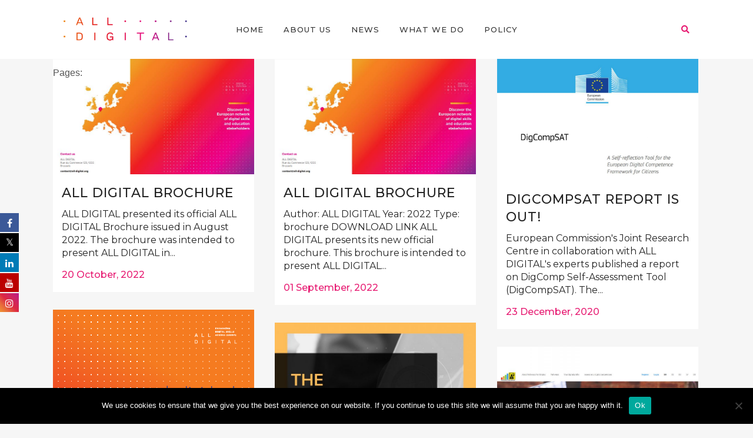

--- FILE ---
content_type: text/html; charset=UTF-8
request_url: https://all-digital.org/category/resources/
body_size: 67699
content:
<!DOCTYPE html>
<html lang="en-US">
<head>
	<meta charset="UTF-8" />
	
	

				<meta name="viewport" content="width=device-width,initial-scale=1,user-scalable=no">
		
	<link rel="profile" href="https://gmpg.org/xfn/11" />
	<link rel="pingback" href="https://all-digital.org/xmlrpc.php" />
	<link rel="shortcut icon" type="image/x-icon" href="https://all-digital.org/wp-content/uploads/2017/04/favicon.png">
	<link rel="apple-touch-icon" href="https://all-digital.org/wp-content/uploads/2017/04/favicon.png"/>
	
			<style>
			.fuse_social_icons_links {
			    display: block;
			}
			.facebook-awesome-social::before {
			    content: "\f09a" !important;
			}
			


			.awesome-social-img img {
			    position: absolute;
			    top: 50%;
			    left: 50%;
			    transform: translate(-50%,-50%);
			}

			.awesome-social-img {
			    position: relative;
			}			
			.icon_wrapper .awesome-social {
			    font-family: 'FuseAwesome' !important;
			}
			#icon_wrapper .fuse_social_icons_links .awesome-social {
			    font-family: "FuseAwesome" !important;
			    ext-rendering: auto !important;
			    -webkit-font-smoothing: antialiased !important;
			    -moz-osx-font-smoothing: grayscale !important;
			}
									
			
			#icon_wrapper{
				position: fixed;
				top: 50%;
				left: 0px;
				z-index: 99999;
			}
			
			.awesome-social

			{

            margin-top:2px;

			color: #fff !important;

			text-align: center !important;

			display: block;

			
			line-height: 34px !important;

			width: 32px !important;

			height: 32px !important;

			font-size:16px !important;

			


			}

			
			.fuse_social_icons_links

			{

			outline:0 !important;



			}

			.fuse_social_icons_links:hover{

			text-decoration:none !important;

			}

			
			.fb-awesome-social

			{

			background: #3b5998;
			border-color: #3b5998;
			
			}
			.facebook-awesome-social

			{

			background: #3b5998;
			border-color: #3b5998;
						}
			
			.fuseicon-threads.threads-awesome-social.awesome-social::before {
			    content: "\e900";
			    font-family: 'FuseCustomIcons' !important;
			    			}

			.fuseicon-threads.threads-awesome-social.awesome-social {
			    background: #000;
			}


			.tw-awesome-social

			{

			background:#00aced;
			border-color: #00aced;
			
			}
			.twitter-awesome-social

			{

			background:#000;
			border-color: #000;
			
			}
			.rss-awesome-social

			{

			background:#FA9B39;
			border-color: #FA9B39;
			
			}

			.linkedin-awesome-social

			{

			background:#007bb6;
			border-color: #007bb6;
						}

			.youtube-awesome-social

			{

			background:#bb0000;
			border-color: #bb0000;
						}

			.flickr-awesome-social

			{

			background: #ff0084;
			border-color: #ff0084;
						}

			.pinterest-awesome-social

			{

			background:#cb2027;
			border-color: #cb2027;
						}

			.stumbleupon-awesome-social

			{

			background:#f74425 ;
			border-color: #f74425;
						}

			.google-plus-awesome-social

			{

			background:#f74425 ;
			border-color: #f74425;
						}

			.instagram-awesome-social

			{

			    background: -moz-linear-gradient(45deg, #f09433 0%, #e6683c 25%, #dc2743 50%, #cc2366 75%, #bc1888 100%);
			    background: -webkit-linear-gradient(45deg, #f09433 0%,#e6683c 25%,#dc2743 50%,#cc2366 75%,#bc1888 100%);
			    background: linear-gradient(45deg, #f09433 0%,#e6683c 25%,#dc2743 50%,#cc2366 75%,#bc1888 100%);
			    filter: progid:DXImageTransform.Microsoft.gradient( startColorstr='#f09433', endColorstr='#bc1888',GradientType=1 );
			    border-color: #f09433;
					    

			}

			.tumblr-awesome-social

			{

			background: #32506d ;
			border-color: #32506d;
						}

			.vine-awesome-social

			{

			background: #00bf8f ;
			border-color: #00bf8f;
						}

            .vk-awesome-social {



            background: #45668e ;
            border-color: #45668e;
            
            }

            .soundcloud-awesome-social

                {

            background: #ff3300 ;
            border-color: #ff3300;
            
                }

                .reddit-awesome-social{



            background: #ff4500 ;
            border-color: #ff4500;

                            }

                .stack-awesome-social{



            background: #fe7a15 ;
            border-color: #fe7a15;
            
                }

                .behance-awesome-social{

            background: #1769ff ;
            border-color: #1769ff;
            
                }

                .github-awesome-social{

            background: #999999 ;
            border-color: #999999;
            


                }

                .envelope-awesome-social{

                  background: #ccc ;
 				  border-color: #ccc;                 
 				                  }

/*  Mobile */









             




			</style>

<link href='//fonts.googleapis.com/css?family=Raleway:100,200,300,400,500,600,700,800,900,300italic,400italic|Work+Sans:100,200,300,400,500,600,700,800,900,300italic,400italic|Montserrat:100,200,300,400,500,600,700,800,900,300italic,400italic&subset=latin,latin-ext' rel='stylesheet' type='text/css'>
<meta name='robots' content='noindex, follow' />
	<style>img:is([sizes="auto" i], [sizes^="auto," i]) { contain-intrinsic-size: 3000px 1500px }</style>
	
	<!-- This site is optimized with the Yoast SEO plugin v26.6 - https://yoast.com/wordpress/plugins/seo/ -->
	<title>resources Archives &#8226; All Digital</title>
	<meta property="og:locale" content="en_US" />
	<meta property="og:type" content="article" />
	<meta property="og:title" content="resources Archives &#8226; All Digital" />
	<meta property="og:url" content="https://all-digital.org/category/resources/" />
	<meta property="og:site_name" content="All Digital" />
	<meta property="og:image" content="https://all-digital.org/wp-content/uploads/2017/04/All-Digital_logo_gradient.png" />
	<meta name="twitter:card" content="summary_large_image" />
	<meta name="twitter:site" content="@AllDigitalEU" />
	<script type="application/ld+json" class="yoast-schema-graph">{"@context":"https://schema.org","@graph":[{"@type":"CollectionPage","@id":"https://all-digital.org/category/resources/","url":"https://all-digital.org/category/resources/","name":"resources Archives &#8226; All Digital","isPartOf":{"@id":"https://all-digital.org/#website"},"primaryImageOfPage":{"@id":"https://all-digital.org/category/resources/#primaryimage"},"image":{"@id":"https://all-digital.org/category/resources/#primaryimage"},"thumbnailUrl":"https://all-digital.org/wp-content/uploads/2022/10/ALL-DIGITAL-Brochure.jpg","breadcrumb":{"@id":"https://all-digital.org/category/resources/#breadcrumb"},"inLanguage":"en-US"},{"@type":"ImageObject","inLanguage":"en-US","@id":"https://all-digital.org/category/resources/#primaryimage","url":"https://all-digital.org/wp-content/uploads/2022/10/ALL-DIGITAL-Brochure.jpg","contentUrl":"https://all-digital.org/wp-content/uploads/2022/10/ALL-DIGITAL-Brochure.jpg","width":717,"height":411},{"@type":"BreadcrumbList","@id":"https://all-digital.org/category/resources/#breadcrumb","itemListElement":[{"@type":"ListItem","position":1,"name":"Home","item":"https://all-digital.org/"},{"@type":"ListItem","position":2,"name":"resources"}]},{"@type":"WebSite","@id":"https://all-digital.org/#website","url":"https://all-digital.org/","name":"All Digital","description":"Enhancing digital skills across Europe","potentialAction":[{"@type":"SearchAction","target":{"@type":"EntryPoint","urlTemplate":"https://all-digital.org/?s={search_term_string}"},"query-input":{"@type":"PropertyValueSpecification","valueRequired":true,"valueName":"search_term_string"}}],"inLanguage":"en-US"}]}</script>
	<!-- / Yoast SEO plugin. -->


<link rel="alternate" type="application/rss+xml" title="All Digital &raquo; Feed" href="https://all-digital.org/feed/" />
<link rel="alternate" type="application/rss+xml" title="All Digital &raquo; Comments Feed" href="https://all-digital.org/comments/feed/" />
<link rel="alternate" type="application/rss+xml" title="All Digital &raquo; resources Category Feed" href="https://all-digital.org/category/resources/feed/" />
		<!-- This site uses the Google Analytics by ExactMetrics plugin v8.11.1 - Using Analytics tracking - https://www.exactmetrics.com/ -->
							<script src="//www.googletagmanager.com/gtag/js?id=G-YH6NLE99WK"  data-cfasync="false" data-wpfc-render="false" type="text/javascript" async></script>
			<script data-cfasync="false" data-wpfc-render="false" type="text/javascript">
				var em_version = '8.11.1';
				var em_track_user = true;
				var em_no_track_reason = '';
								var ExactMetricsDefaultLocations = {"page_location":"https:\/\/all-digital.org\/category\/resources\/"};
								if ( typeof ExactMetricsPrivacyGuardFilter === 'function' ) {
					var ExactMetricsLocations = (typeof ExactMetricsExcludeQuery === 'object') ? ExactMetricsPrivacyGuardFilter( ExactMetricsExcludeQuery ) : ExactMetricsPrivacyGuardFilter( ExactMetricsDefaultLocations );
				} else {
					var ExactMetricsLocations = (typeof ExactMetricsExcludeQuery === 'object') ? ExactMetricsExcludeQuery : ExactMetricsDefaultLocations;
				}

								var disableStrs = [
										'ga-disable-G-YH6NLE99WK',
									];

				/* Function to detect opted out users */
				function __gtagTrackerIsOptedOut() {
					for (var index = 0; index < disableStrs.length; index++) {
						if (document.cookie.indexOf(disableStrs[index] + '=true') > -1) {
							return true;
						}
					}

					return false;
				}

				/* Disable tracking if the opt-out cookie exists. */
				if (__gtagTrackerIsOptedOut()) {
					for (var index = 0; index < disableStrs.length; index++) {
						window[disableStrs[index]] = true;
					}
				}

				/* Opt-out function */
				function __gtagTrackerOptout() {
					for (var index = 0; index < disableStrs.length; index++) {
						document.cookie = disableStrs[index] + '=true; expires=Thu, 31 Dec 2099 23:59:59 UTC; path=/';
						window[disableStrs[index]] = true;
					}
				}

				if ('undefined' === typeof gaOptout) {
					function gaOptout() {
						__gtagTrackerOptout();
					}
				}
								window.dataLayer = window.dataLayer || [];

				window.ExactMetricsDualTracker = {
					helpers: {},
					trackers: {},
				};
				if (em_track_user) {
					function __gtagDataLayer() {
						dataLayer.push(arguments);
					}

					function __gtagTracker(type, name, parameters) {
						if (!parameters) {
							parameters = {};
						}

						if (parameters.send_to) {
							__gtagDataLayer.apply(null, arguments);
							return;
						}

						if (type === 'event') {
														parameters.send_to = exactmetrics_frontend.v4_id;
							var hookName = name;
							if (typeof parameters['event_category'] !== 'undefined') {
								hookName = parameters['event_category'] + ':' + name;
							}

							if (typeof ExactMetricsDualTracker.trackers[hookName] !== 'undefined') {
								ExactMetricsDualTracker.trackers[hookName](parameters);
							} else {
								__gtagDataLayer('event', name, parameters);
							}
							
						} else {
							__gtagDataLayer.apply(null, arguments);
						}
					}

					__gtagTracker('js', new Date());
					__gtagTracker('set', {
						'developer_id.dNDMyYj': true,
											});
					if ( ExactMetricsLocations.page_location ) {
						__gtagTracker('set', ExactMetricsLocations);
					}
										__gtagTracker('config', 'G-YH6NLE99WK', {"forceSSL":"true"} );
										window.gtag = __gtagTracker;										(function () {
						/* https://developers.google.com/analytics/devguides/collection/analyticsjs/ */
						/* ga and __gaTracker compatibility shim. */
						var noopfn = function () {
							return null;
						};
						var newtracker = function () {
							return new Tracker();
						};
						var Tracker = function () {
							return null;
						};
						var p = Tracker.prototype;
						p.get = noopfn;
						p.set = noopfn;
						p.send = function () {
							var args = Array.prototype.slice.call(arguments);
							args.unshift('send');
							__gaTracker.apply(null, args);
						};
						var __gaTracker = function () {
							var len = arguments.length;
							if (len === 0) {
								return;
							}
							var f = arguments[len - 1];
							if (typeof f !== 'object' || f === null || typeof f.hitCallback !== 'function') {
								if ('send' === arguments[0]) {
									var hitConverted, hitObject = false, action;
									if ('event' === arguments[1]) {
										if ('undefined' !== typeof arguments[3]) {
											hitObject = {
												'eventAction': arguments[3],
												'eventCategory': arguments[2],
												'eventLabel': arguments[4],
												'value': arguments[5] ? arguments[5] : 1,
											}
										}
									}
									if ('pageview' === arguments[1]) {
										if ('undefined' !== typeof arguments[2]) {
											hitObject = {
												'eventAction': 'page_view',
												'page_path': arguments[2],
											}
										}
									}
									if (typeof arguments[2] === 'object') {
										hitObject = arguments[2];
									}
									if (typeof arguments[5] === 'object') {
										Object.assign(hitObject, arguments[5]);
									}
									if ('undefined' !== typeof arguments[1].hitType) {
										hitObject = arguments[1];
										if ('pageview' === hitObject.hitType) {
											hitObject.eventAction = 'page_view';
										}
									}
									if (hitObject) {
										action = 'timing' === arguments[1].hitType ? 'timing_complete' : hitObject.eventAction;
										hitConverted = mapArgs(hitObject);
										__gtagTracker('event', action, hitConverted);
									}
								}
								return;
							}

							function mapArgs(args) {
								var arg, hit = {};
								var gaMap = {
									'eventCategory': 'event_category',
									'eventAction': 'event_action',
									'eventLabel': 'event_label',
									'eventValue': 'event_value',
									'nonInteraction': 'non_interaction',
									'timingCategory': 'event_category',
									'timingVar': 'name',
									'timingValue': 'value',
									'timingLabel': 'event_label',
									'page': 'page_path',
									'location': 'page_location',
									'title': 'page_title',
									'referrer' : 'page_referrer',
								};
								for (arg in args) {
																		if (!(!args.hasOwnProperty(arg) || !gaMap.hasOwnProperty(arg))) {
										hit[gaMap[arg]] = args[arg];
									} else {
										hit[arg] = args[arg];
									}
								}
								return hit;
							}

							try {
								f.hitCallback();
							} catch (ex) {
							}
						};
						__gaTracker.create = newtracker;
						__gaTracker.getByName = newtracker;
						__gaTracker.getAll = function () {
							return [];
						};
						__gaTracker.remove = noopfn;
						__gaTracker.loaded = true;
						window['__gaTracker'] = __gaTracker;
					})();
									} else {
										console.log("");
					(function () {
						function __gtagTracker() {
							return null;
						}

						window['__gtagTracker'] = __gtagTracker;
						window['gtag'] = __gtagTracker;
					})();
									}
			</script>
							<!-- / Google Analytics by ExactMetrics -->
		<script type="text/javascript">
/* <![CDATA[ */
window._wpemojiSettings = {"baseUrl":"https:\/\/s.w.org\/images\/core\/emoji\/16.0.1\/72x72\/","ext":".png","svgUrl":"https:\/\/s.w.org\/images\/core\/emoji\/16.0.1\/svg\/","svgExt":".svg","source":{"concatemoji":"https:\/\/all-digital.org\/wp-includes\/js\/wp-emoji-release.min.js?ver=6.8.3"}};
/*! This file is auto-generated */
!function(s,n){var o,i,e;function c(e){try{var t={supportTests:e,timestamp:(new Date).valueOf()};sessionStorage.setItem(o,JSON.stringify(t))}catch(e){}}function p(e,t,n){e.clearRect(0,0,e.canvas.width,e.canvas.height),e.fillText(t,0,0);var t=new Uint32Array(e.getImageData(0,0,e.canvas.width,e.canvas.height).data),a=(e.clearRect(0,0,e.canvas.width,e.canvas.height),e.fillText(n,0,0),new Uint32Array(e.getImageData(0,0,e.canvas.width,e.canvas.height).data));return t.every(function(e,t){return e===a[t]})}function u(e,t){e.clearRect(0,0,e.canvas.width,e.canvas.height),e.fillText(t,0,0);for(var n=e.getImageData(16,16,1,1),a=0;a<n.data.length;a++)if(0!==n.data[a])return!1;return!0}function f(e,t,n,a){switch(t){case"flag":return n(e,"\ud83c\udff3\ufe0f\u200d\u26a7\ufe0f","\ud83c\udff3\ufe0f\u200b\u26a7\ufe0f")?!1:!n(e,"\ud83c\udde8\ud83c\uddf6","\ud83c\udde8\u200b\ud83c\uddf6")&&!n(e,"\ud83c\udff4\udb40\udc67\udb40\udc62\udb40\udc65\udb40\udc6e\udb40\udc67\udb40\udc7f","\ud83c\udff4\u200b\udb40\udc67\u200b\udb40\udc62\u200b\udb40\udc65\u200b\udb40\udc6e\u200b\udb40\udc67\u200b\udb40\udc7f");case"emoji":return!a(e,"\ud83e\udedf")}return!1}function g(e,t,n,a){var r="undefined"!=typeof WorkerGlobalScope&&self instanceof WorkerGlobalScope?new OffscreenCanvas(300,150):s.createElement("canvas"),o=r.getContext("2d",{willReadFrequently:!0}),i=(o.textBaseline="top",o.font="600 32px Arial",{});return e.forEach(function(e){i[e]=t(o,e,n,a)}),i}function t(e){var t=s.createElement("script");t.src=e,t.defer=!0,s.head.appendChild(t)}"undefined"!=typeof Promise&&(o="wpEmojiSettingsSupports",i=["flag","emoji"],n.supports={everything:!0,everythingExceptFlag:!0},e=new Promise(function(e){s.addEventListener("DOMContentLoaded",e,{once:!0})}),new Promise(function(t){var n=function(){try{var e=JSON.parse(sessionStorage.getItem(o));if("object"==typeof e&&"number"==typeof e.timestamp&&(new Date).valueOf()<e.timestamp+604800&&"object"==typeof e.supportTests)return e.supportTests}catch(e){}return null}();if(!n){if("undefined"!=typeof Worker&&"undefined"!=typeof OffscreenCanvas&&"undefined"!=typeof URL&&URL.createObjectURL&&"undefined"!=typeof Blob)try{var e="postMessage("+g.toString()+"("+[JSON.stringify(i),f.toString(),p.toString(),u.toString()].join(",")+"));",a=new Blob([e],{type:"text/javascript"}),r=new Worker(URL.createObjectURL(a),{name:"wpTestEmojiSupports"});return void(r.onmessage=function(e){c(n=e.data),r.terminate(),t(n)})}catch(e){}c(n=g(i,f,p,u))}t(n)}).then(function(e){for(var t in e)n.supports[t]=e[t],n.supports.everything=n.supports.everything&&n.supports[t],"flag"!==t&&(n.supports.everythingExceptFlag=n.supports.everythingExceptFlag&&n.supports[t]);n.supports.everythingExceptFlag=n.supports.everythingExceptFlag&&!n.supports.flag,n.DOMReady=!1,n.readyCallback=function(){n.DOMReady=!0}}).then(function(){return e}).then(function(){var e;n.supports.everything||(n.readyCallback(),(e=n.source||{}).concatemoji?t(e.concatemoji):e.wpemoji&&e.twemoji&&(t(e.twemoji),t(e.wpemoji)))}))}((window,document),window._wpemojiSettings);
/* ]]> */
</script>
		
	<link rel='stylesheet' id='wp-event-manager-frontend-css' href='https://all-digital.org/wp-content/plugins/wp-event-manager-master/assets/css/frontend.min.css?ver=6.8.3' type='text/css' media='all' />
<link rel='stylesheet' id='wp-event-manager-jquery-ui-daterangepicker-css' href='https://all-digital.org/wp-content/plugins/wp-event-manager-master/assets/js/jquery-ui-daterangepicker/jquery.comiseo.daterangepicker.css?ver=6.8.3' type='text/css' media='all' />
<link rel='stylesheet' id='wp-event-manager-jquery-ui-daterangepicker-style-css' href='https://all-digital.org/wp-content/plugins/wp-event-manager-master/assets/js/jquery-ui-daterangepicker/styles.css?ver=6.8.3' type='text/css' media='all' />
<link rel='stylesheet' id='wp-event-manager-jquery-ui-css-css' href='https://all-digital.org/wp-content/plugins/wp-event-manager-master/assets/js/jquery-ui/jquery-ui.css?ver=6.8.3' type='text/css' media='all' />
<link rel='stylesheet' id='wp-event-manager-grid-style-css' href='https://all-digital.org/wp-content/plugins/wp-event-manager-master/assets/css/wpem-grid.min.css?ver=6.8.3' type='text/css' media='all' />
<link rel='stylesheet' id='wp-event-manager-font-style-css' href='https://all-digital.org/wp-content/plugins/wp-event-manager-master/assets/fonts/style.css?ver=6.8.3' type='text/css' media='all' />
<link rel='stylesheet' id='hfe-widgets-style-css' href='https://all-digital.org/wp-content/plugins/header-footer-elementor/inc/widgets-css/frontend.css?ver=2.6.1' type='text/css' media='all' />
<style id='wp-emoji-styles-inline-css' type='text/css'>

	img.wp-smiley, img.emoji {
		display: inline !important;
		border: none !important;
		box-shadow: none !important;
		height: 1em !important;
		width: 1em !important;
		margin: 0 0.07em !important;
		vertical-align: -0.1em !important;
		background: none !important;
		padding: 0 !important;
	}
</style>
<link rel='stylesheet' id='wp-block-library-css' href='https://all-digital.org/wp-includes/css/dist/block-library/style.min.css?ver=6.8.3' type='text/css' media='all' />
<style id='classic-theme-styles-inline-css' type='text/css'>
/*! This file is auto-generated */
.wp-block-button__link{color:#fff;background-color:#32373c;border-radius:9999px;box-shadow:none;text-decoration:none;padding:calc(.667em + 2px) calc(1.333em + 2px);font-size:1.125em}.wp-block-file__button{background:#32373c;color:#fff;text-decoration:none}
</style>
<style id='global-styles-inline-css' type='text/css'>
:root{--wp--preset--aspect-ratio--square: 1;--wp--preset--aspect-ratio--4-3: 4/3;--wp--preset--aspect-ratio--3-4: 3/4;--wp--preset--aspect-ratio--3-2: 3/2;--wp--preset--aspect-ratio--2-3: 2/3;--wp--preset--aspect-ratio--16-9: 16/9;--wp--preset--aspect-ratio--9-16: 9/16;--wp--preset--color--black: #000000;--wp--preset--color--cyan-bluish-gray: #abb8c3;--wp--preset--color--white: #ffffff;--wp--preset--color--pale-pink: #f78da7;--wp--preset--color--vivid-red: #cf2e2e;--wp--preset--color--luminous-vivid-orange: #ff6900;--wp--preset--color--luminous-vivid-amber: #fcb900;--wp--preset--color--light-green-cyan: #7bdcb5;--wp--preset--color--vivid-green-cyan: #00d084;--wp--preset--color--pale-cyan-blue: #8ed1fc;--wp--preset--color--vivid-cyan-blue: #0693e3;--wp--preset--color--vivid-purple: #9b51e0;--wp--preset--gradient--vivid-cyan-blue-to-vivid-purple: linear-gradient(135deg,rgba(6,147,227,1) 0%,rgb(155,81,224) 100%);--wp--preset--gradient--light-green-cyan-to-vivid-green-cyan: linear-gradient(135deg,rgb(122,220,180) 0%,rgb(0,208,130) 100%);--wp--preset--gradient--luminous-vivid-amber-to-luminous-vivid-orange: linear-gradient(135deg,rgba(252,185,0,1) 0%,rgba(255,105,0,1) 100%);--wp--preset--gradient--luminous-vivid-orange-to-vivid-red: linear-gradient(135deg,rgba(255,105,0,1) 0%,rgb(207,46,46) 100%);--wp--preset--gradient--very-light-gray-to-cyan-bluish-gray: linear-gradient(135deg,rgb(238,238,238) 0%,rgb(169,184,195) 100%);--wp--preset--gradient--cool-to-warm-spectrum: linear-gradient(135deg,rgb(74,234,220) 0%,rgb(151,120,209) 20%,rgb(207,42,186) 40%,rgb(238,44,130) 60%,rgb(251,105,98) 80%,rgb(254,248,76) 100%);--wp--preset--gradient--blush-light-purple: linear-gradient(135deg,rgb(255,206,236) 0%,rgb(152,150,240) 100%);--wp--preset--gradient--blush-bordeaux: linear-gradient(135deg,rgb(254,205,165) 0%,rgb(254,45,45) 50%,rgb(107,0,62) 100%);--wp--preset--gradient--luminous-dusk: linear-gradient(135deg,rgb(255,203,112) 0%,rgb(199,81,192) 50%,rgb(65,88,208) 100%);--wp--preset--gradient--pale-ocean: linear-gradient(135deg,rgb(255,245,203) 0%,rgb(182,227,212) 50%,rgb(51,167,181) 100%);--wp--preset--gradient--electric-grass: linear-gradient(135deg,rgb(202,248,128) 0%,rgb(113,206,126) 100%);--wp--preset--gradient--midnight: linear-gradient(135deg,rgb(2,3,129) 0%,rgb(40,116,252) 100%);--wp--preset--font-size--small: 13px;--wp--preset--font-size--medium: 20px;--wp--preset--font-size--large: 36px;--wp--preset--font-size--x-large: 42px;--wp--preset--spacing--20: 0.44rem;--wp--preset--spacing--30: 0.67rem;--wp--preset--spacing--40: 1rem;--wp--preset--spacing--50: 1.5rem;--wp--preset--spacing--60: 2.25rem;--wp--preset--spacing--70: 3.38rem;--wp--preset--spacing--80: 5.06rem;--wp--preset--shadow--natural: 6px 6px 9px rgba(0, 0, 0, 0.2);--wp--preset--shadow--deep: 12px 12px 50px rgba(0, 0, 0, 0.4);--wp--preset--shadow--sharp: 6px 6px 0px rgba(0, 0, 0, 0.2);--wp--preset--shadow--outlined: 6px 6px 0px -3px rgba(255, 255, 255, 1), 6px 6px rgba(0, 0, 0, 1);--wp--preset--shadow--crisp: 6px 6px 0px rgba(0, 0, 0, 1);}:where(.is-layout-flex){gap: 0.5em;}:where(.is-layout-grid){gap: 0.5em;}body .is-layout-flex{display: flex;}.is-layout-flex{flex-wrap: wrap;align-items: center;}.is-layout-flex > :is(*, div){margin: 0;}body .is-layout-grid{display: grid;}.is-layout-grid > :is(*, div){margin: 0;}:where(.wp-block-columns.is-layout-flex){gap: 2em;}:where(.wp-block-columns.is-layout-grid){gap: 2em;}:where(.wp-block-post-template.is-layout-flex){gap: 1.25em;}:where(.wp-block-post-template.is-layout-grid){gap: 1.25em;}.has-black-color{color: var(--wp--preset--color--black) !important;}.has-cyan-bluish-gray-color{color: var(--wp--preset--color--cyan-bluish-gray) !important;}.has-white-color{color: var(--wp--preset--color--white) !important;}.has-pale-pink-color{color: var(--wp--preset--color--pale-pink) !important;}.has-vivid-red-color{color: var(--wp--preset--color--vivid-red) !important;}.has-luminous-vivid-orange-color{color: var(--wp--preset--color--luminous-vivid-orange) !important;}.has-luminous-vivid-amber-color{color: var(--wp--preset--color--luminous-vivid-amber) !important;}.has-light-green-cyan-color{color: var(--wp--preset--color--light-green-cyan) !important;}.has-vivid-green-cyan-color{color: var(--wp--preset--color--vivid-green-cyan) !important;}.has-pale-cyan-blue-color{color: var(--wp--preset--color--pale-cyan-blue) !important;}.has-vivid-cyan-blue-color{color: var(--wp--preset--color--vivid-cyan-blue) !important;}.has-vivid-purple-color{color: var(--wp--preset--color--vivid-purple) !important;}.has-black-background-color{background-color: var(--wp--preset--color--black) !important;}.has-cyan-bluish-gray-background-color{background-color: var(--wp--preset--color--cyan-bluish-gray) !important;}.has-white-background-color{background-color: var(--wp--preset--color--white) !important;}.has-pale-pink-background-color{background-color: var(--wp--preset--color--pale-pink) !important;}.has-vivid-red-background-color{background-color: var(--wp--preset--color--vivid-red) !important;}.has-luminous-vivid-orange-background-color{background-color: var(--wp--preset--color--luminous-vivid-orange) !important;}.has-luminous-vivid-amber-background-color{background-color: var(--wp--preset--color--luminous-vivid-amber) !important;}.has-light-green-cyan-background-color{background-color: var(--wp--preset--color--light-green-cyan) !important;}.has-vivid-green-cyan-background-color{background-color: var(--wp--preset--color--vivid-green-cyan) !important;}.has-pale-cyan-blue-background-color{background-color: var(--wp--preset--color--pale-cyan-blue) !important;}.has-vivid-cyan-blue-background-color{background-color: var(--wp--preset--color--vivid-cyan-blue) !important;}.has-vivid-purple-background-color{background-color: var(--wp--preset--color--vivid-purple) !important;}.has-black-border-color{border-color: var(--wp--preset--color--black) !important;}.has-cyan-bluish-gray-border-color{border-color: var(--wp--preset--color--cyan-bluish-gray) !important;}.has-white-border-color{border-color: var(--wp--preset--color--white) !important;}.has-pale-pink-border-color{border-color: var(--wp--preset--color--pale-pink) !important;}.has-vivid-red-border-color{border-color: var(--wp--preset--color--vivid-red) !important;}.has-luminous-vivid-orange-border-color{border-color: var(--wp--preset--color--luminous-vivid-orange) !important;}.has-luminous-vivid-amber-border-color{border-color: var(--wp--preset--color--luminous-vivid-amber) !important;}.has-light-green-cyan-border-color{border-color: var(--wp--preset--color--light-green-cyan) !important;}.has-vivid-green-cyan-border-color{border-color: var(--wp--preset--color--vivid-green-cyan) !important;}.has-pale-cyan-blue-border-color{border-color: var(--wp--preset--color--pale-cyan-blue) !important;}.has-vivid-cyan-blue-border-color{border-color: var(--wp--preset--color--vivid-cyan-blue) !important;}.has-vivid-purple-border-color{border-color: var(--wp--preset--color--vivid-purple) !important;}.has-vivid-cyan-blue-to-vivid-purple-gradient-background{background: var(--wp--preset--gradient--vivid-cyan-blue-to-vivid-purple) !important;}.has-light-green-cyan-to-vivid-green-cyan-gradient-background{background: var(--wp--preset--gradient--light-green-cyan-to-vivid-green-cyan) !important;}.has-luminous-vivid-amber-to-luminous-vivid-orange-gradient-background{background: var(--wp--preset--gradient--luminous-vivid-amber-to-luminous-vivid-orange) !important;}.has-luminous-vivid-orange-to-vivid-red-gradient-background{background: var(--wp--preset--gradient--luminous-vivid-orange-to-vivid-red) !important;}.has-very-light-gray-to-cyan-bluish-gray-gradient-background{background: var(--wp--preset--gradient--very-light-gray-to-cyan-bluish-gray) !important;}.has-cool-to-warm-spectrum-gradient-background{background: var(--wp--preset--gradient--cool-to-warm-spectrum) !important;}.has-blush-light-purple-gradient-background{background: var(--wp--preset--gradient--blush-light-purple) !important;}.has-blush-bordeaux-gradient-background{background: var(--wp--preset--gradient--blush-bordeaux) !important;}.has-luminous-dusk-gradient-background{background: var(--wp--preset--gradient--luminous-dusk) !important;}.has-pale-ocean-gradient-background{background: var(--wp--preset--gradient--pale-ocean) !important;}.has-electric-grass-gradient-background{background: var(--wp--preset--gradient--electric-grass) !important;}.has-midnight-gradient-background{background: var(--wp--preset--gradient--midnight) !important;}.has-small-font-size{font-size: var(--wp--preset--font-size--small) !important;}.has-medium-font-size{font-size: var(--wp--preset--font-size--medium) !important;}.has-large-font-size{font-size: var(--wp--preset--font-size--large) !important;}.has-x-large-font-size{font-size: var(--wp--preset--font-size--x-large) !important;}
:where(.wp-block-post-template.is-layout-flex){gap: 1.25em;}:where(.wp-block-post-template.is-layout-grid){gap: 1.25em;}
:where(.wp-block-columns.is-layout-flex){gap: 2em;}:where(.wp-block-columns.is-layout-grid){gap: 2em;}
:root :where(.wp-block-pullquote){font-size: 1.5em;line-height: 1.6;}
</style>
<link rel='stylesheet' id='contact-form-7-css' href='https://all-digital.org/wp-content/plugins/contact-form-7/includes/css/styles.css?ver=6.1.4' type='text/css' media='all' />
<link rel='stylesheet' id='cookie-notice-front-css' href='https://all-digital.org/wp-content/plugins/cookie-notice/css/front.min.css?ver=2.5.11' type='text/css' media='all' />
<link rel='stylesheet' id='redux-extendify-styles-css' href='https://all-digital.org/wp-content/plugins/fuse-social-floating-sidebar/framework/redux-core/assets/css/extendify-utilities.css?ver=4.4.0' type='text/css' media='all' />
<link rel='stylesheet' id='fuse-awesome-css' href='https://all-digital.org/wp-content/plugins/fuse-social-floating-sidebar/inc/font-awesome/css/font-awesome.min.css?ver=5.4.12' type='text/css' media='all' />
<link rel='stylesheet' id='searchandfilter-css' href='https://all-digital.org/wp-content/plugins/search-filter/style.css?ver=1' type='text/css' media='all' />
<link rel='stylesheet' id='qtip2css-css' href='https://all-digital.org/wp-content/plugins/tooltips-pro/js/qtip3/jquery.qtip.min.css?ver=6.8.3' type='text/css' media='all' />
<link rel='stylesheet' id='tooltipscss-css' href='https://all-digital.org/wp-content/plugins/tooltips-pro/tooltips.css?ver=6.8.3' type='text/css' media='all' />
<link rel='stylesheet' id='directorycss-css' href='https://all-digital.org/wp-content/plugins/tooltips-pro/js/jdirectory/directory.min.css?ver=6.8.3' type='text/css' media='all' />
<link rel='stylesheet' id='tooltipglobalcss-css' href='https://all-digital.org/wp-content/plugins/tooltips-pro/asset/css/global/tooltip/tooltips_global.css?ver=6.8.3' type='text/css' media='all' />
<link rel='stylesheet' id='directorytemplates-css' href='https://all-digital.org/wp-content/plugins/tooltips-pro/js/jdirectory/templates/glossary-blue.css?ver=6.8.3' type='text/css' media='all' />
<link rel='stylesheet' id='wp-event-manager-jquery-timepicker-css-css' href='https://all-digital.org/wp-content/plugins/wp-event-manager-master/assets/js/jquery-timepicker/jquery.timepicker.min.css?ver=6.8.3' type='text/css' media='all' />
<link rel='stylesheet' id='mc4wp-form-themes-css' href='https://all-digital.org/wp-content/plugins/mailchimp-for-wp/assets/css/form-themes.css?ver=4.10.9' type='text/css' media='all' />
<link rel='stylesheet' id='hfe-style-css' href='https://all-digital.org/wp-content/plugins/header-footer-elementor/assets/css/header-footer-elementor.css?ver=2.6.1' type='text/css' media='all' />
<link rel='stylesheet' id='elementor-frontend-css' href='https://all-digital.org/wp-content/plugins/elementor/assets/css/frontend.min.css?ver=3.32.5' type='text/css' media='all' />
<link rel='stylesheet' id='elementor-post-27188-css' href='https://all-digital.org/wp-content/uploads/elementor/css/post-27188.css?ver=1767780919' type='text/css' media='all' />
<link rel='stylesheet' id='elementor-post-27406-css' href='https://all-digital.org/wp-content/uploads/elementor/css/post-27406.css?ver=1767780919' type='text/css' media='all' />
<link rel='stylesheet' id='default_style-css' href='https://all-digital.org/wp-content/themes/bridge/style.css?ver=6.8.3' type='text/css' media='all' />
<link rel='stylesheet' id='qode_font_awesome-css' href='https://all-digital.org/wp-content/themes/bridge/css/font-awesome/css/font-awesome.min.css?ver=6.8.3' type='text/css' media='all' />
<link rel='stylesheet' id='qode_font_elegant-css' href='https://all-digital.org/wp-content/themes/bridge/css/elegant-icons/style.min.css?ver=6.8.3' type='text/css' media='all' />
<link rel='stylesheet' id='qode_linea_icons-css' href='https://all-digital.org/wp-content/themes/bridge/css/linea-icons/style.css?ver=6.8.3' type='text/css' media='all' />
<link rel='stylesheet' id='stylesheet-css' href='https://all-digital.org/wp-content/themes/bridge/css/stylesheet.min.css?ver=6.8.3' type='text/css' media='all' />
<link rel='stylesheet' id='qode_print-css' href='https://all-digital.org/wp-content/themes/bridge/css/print.css?ver=6.8.3' type='text/css' media='all' />
<link rel='stylesheet' id='mac_stylesheet-css' href='https://all-digital.org/wp-content/themes/bridge/css/mac_stylesheet.css?ver=6.8.3' type='text/css' media='all' />
<link rel='stylesheet' id='webkit-css' href='https://all-digital.org/wp-content/themes/bridge/css/webkit_stylesheet.css?ver=6.8.3' type='text/css' media='all' />
<link rel='stylesheet' id='style_dynamic-css' href='https://all-digital.org/wp-content/themes/bridge/css/style_dynamic.css?ver=1767797457' type='text/css' media='all' />
<link rel='stylesheet' id='responsive-css' href='https://all-digital.org/wp-content/themes/bridge/css/responsive.min.css?ver=6.8.3' type='text/css' media='all' />
<link rel='stylesheet' id='style_dynamic_responsive-css' href='https://all-digital.org/wp-content/themes/bridge/css/style_dynamic_responsive.css?ver=1767797457' type='text/css' media='all' />
<link rel='stylesheet' id='js_composer_front-css' href='https://all-digital.org/wp-content/plugins/js_composer/assets/css/js_composer.min.css?ver=7.7.2' type='text/css' media='all' />
<link rel='stylesheet' id='custom_css-css' href='https://all-digital.org/wp-content/themes/bridge/css/custom_css.css?ver=1767797457' type='text/css' media='all' />
<link rel='stylesheet' id='yarpp-thumbnails-css' href='https://all-digital.org/wp-content/plugins/yet-another-related-posts-plugin/style/styles_thumbnails.css?ver=5.30.11' type='text/css' media='all' />
<style id='yarpp-thumbnails-inline-css' type='text/css'>
.yarpp-thumbnails-horizontal .yarpp-thumbnail {width: 130px;height: 170px;margin: 5px;margin-left: 0px;}.yarpp-thumbnail > img, .yarpp-thumbnail-default {width: 120px;height: 120px;margin: 5px;}.yarpp-thumbnails-horizontal .yarpp-thumbnail-title {margin: 7px;margin-top: 0px;width: 120px;}.yarpp-thumbnail-default > img {min-height: 120px;min-width: 120px;}
</style>
<link rel='stylesheet' id='bridge-childstyle-css' href='https://all-digital.org/wp-content/themes/bridge-child/style.css?ver=6.8.3' type='text/css' media='all' />
<link rel='stylesheet' id='hfe-elementor-icons-css' href='https://all-digital.org/wp-content/plugins/elementor/assets/lib/eicons/css/elementor-icons.min.css?ver=5.34.0' type='text/css' media='all' />
<link rel='stylesheet' id='hfe-icons-list-css' href='https://all-digital.org/wp-content/plugins/elementor/assets/css/widget-icon-list.min.css?ver=3.24.3' type='text/css' media='all' />
<link rel='stylesheet' id='hfe-social-icons-css' href='https://all-digital.org/wp-content/plugins/elementor/assets/css/widget-social-icons.min.css?ver=3.24.0' type='text/css' media='all' />
<link rel='stylesheet' id='hfe-social-share-icons-brands-css' href='https://all-digital.org/wp-content/plugins/elementor/assets/lib/font-awesome/css/brands.css?ver=5.15.3' type='text/css' media='all' />
<link rel='stylesheet' id='hfe-social-share-icons-fontawesome-css' href='https://all-digital.org/wp-content/plugins/elementor/assets/lib/font-awesome/css/fontawesome.css?ver=5.15.3' type='text/css' media='all' />
<link rel='stylesheet' id='hfe-nav-menu-icons-css' href='https://all-digital.org/wp-content/plugins/elementor/assets/lib/font-awesome/css/solid.css?ver=5.15.3' type='text/css' media='all' />
<link rel='stylesheet' id='eael-general-css' href='https://all-digital.org/wp-content/plugins/essential-addons-for-elementor-lite/assets/front-end/css/view/general.min.css?ver=6.3.3' type='text/css' media='all' />
<link rel='stylesheet' id='elementor-gf-montserrat-css' href='https://fonts.googleapis.com/css?family=Montserrat:100,100italic,200,200italic,300,300italic,400,400italic,500,500italic,600,600italic,700,700italic,800,800italic,900,900italic&#038;display=swap' type='text/css' media='all' />
<link rel='stylesheet' id='wp-paginate-css' href='https://all-digital.org/wp-content/plugins/wp-paginate/css/wp-paginate.css?ver=2.2.4' type='text/css' media='screen' />
<script type="text/javascript" src="https://all-digital.org/wp-includes/js/jquery/jquery.min.js?ver=3.7.1" id="jquery-core-js"></script>
<script type="text/javascript" src="https://all-digital.org/wp-includes/js/jquery/jquery-migrate.min.js?ver=3.4.1" id="jquery-migrate-js"></script>
<script type="text/javascript" id="jquery-js-after">
/* <![CDATA[ */
!function($){"use strict";$(document).ready(function(){$(this).scrollTop()>100&&$(".hfe-scroll-to-top-wrap").removeClass("hfe-scroll-to-top-hide"),$(window).scroll(function(){$(this).scrollTop()<100?$(".hfe-scroll-to-top-wrap").fadeOut(300):$(".hfe-scroll-to-top-wrap").fadeIn(300)}),$(".hfe-scroll-to-top-wrap").on("click",function(){$("html, body").animate({scrollTop:0},300);return!1})})}(jQuery);
!function($){'use strict';$(document).ready(function(){var bar=$('.hfe-reading-progress-bar');if(!bar.length)return;$(window).on('scroll',function(){var s=$(window).scrollTop(),d=$(document).height()-$(window).height(),p=d? s/d*100:0;bar.css('width',p+'%')});});}(jQuery);
/* ]]> */
</script>
<script type="text/javascript" src="https://all-digital.org/wp-content/plugins/google-analytics-dashboard-for-wp/assets/js/frontend-gtag.min.js?ver=8.11.1" id="exactmetrics-frontend-script-js" async="async" data-wp-strategy="async"></script>
<script data-cfasync="false" data-wpfc-render="false" type="text/javascript" id='exactmetrics-frontend-script-js-extra'>/* <![CDATA[ */
var exactmetrics_frontend = {"js_events_tracking":"true","download_extensions":"zip,mp3,mpeg,pdf,docx,pptx,xlsx,rar","inbound_paths":"[{\"path\":\"\\\/go\\\/\",\"label\":\"affiliate\"},{\"path\":\"\\\/recommend\\\/\",\"label\":\"affiliate\"}]","home_url":"https:\/\/all-digital.org","hash_tracking":"false","v4_id":"G-YH6NLE99WK"};/* ]]> */
</script>
<script type="text/javascript" id="cookie-notice-front-js-before">
/* <![CDATA[ */
var cnArgs = {"ajaxUrl":"https:\/\/all-digital.org\/wp-admin\/admin-ajax.php","nonce":"7c690e7cc0","hideEffect":"fade","position":"bottom","onScroll":false,"onScrollOffset":100,"onClick":false,"cookieName":"cookie_notice_accepted","cookieTime":2592000,"cookieTimeRejected":2592000,"globalCookie":false,"redirection":false,"cache":true,"revokeCookies":false,"revokeCookiesOpt":"automatic"};
/* ]]> */
</script>
<script type="text/javascript" src="https://all-digital.org/wp-content/plugins/cookie-notice/js/front.min.js?ver=2.5.11" id="cookie-notice-front-js"></script>
<script type="text/javascript" id="fuse-social-script-js-extra">
/* <![CDATA[ */
var fuse_social = {"ajax_url":"https:\/\/all-digital.org\/wp-admin\/admin-ajax.php"};
/* ]]> */
</script>
<script type="text/javascript" src="https://all-digital.org/wp-content/plugins/fuse-social-floating-sidebar/inc/js/fuse_script.js?ver=1836063630" id="fuse-social-script-js"></script>
<script type="text/javascript" src="https://all-digital.org/wp-content/plugins/tooltips-pro/js/imagesloaded.pkgd.min.js?ver=6.8.3" id="imagesloadedjs-js"></script>
<script type="text/javascript" id="qtip2js-js-extra">
/* <![CDATA[ */
var ttajax = {"tt_ajax_url":"https:\/\/all-digital.org\/wp-admin\/admin-ajax.php","nonce":"6808801cea"};
/* ]]> */
</script>
<script type="text/javascript" src="https://all-digital.org/wp-content/plugins/tooltips-pro/js/qtip3/jquery.qtip.js?ver=6.8.3" id="qtip2js-js"></script>
<script type="text/javascript" src="https://all-digital.org/wp-content/plugins/tooltips-pro/js/jdirectory/jquery.directory.js?ver=6.8.3" id="directoryjs-js"></script>
<script></script><link rel="https://api.w.org/" href="https://all-digital.org/wp-json/" /><link rel="alternate" title="JSON" type="application/json" href="https://all-digital.org/wp-json/wp/v2/categories/80" /><link rel="EditURI" type="application/rsd+xml" title="RSD" href="https://all-digital.org/xmlrpc.php?rsd" />
<meta name="generator" content="WordPress 6.8.3" />
<meta name="generator" content="Redux 4.4.0" />        <style type="text/css">
					</style>
        	<script type="text/javascript">
	var ajaxurl = '/wp-admin/admin-ajax.php';
	
	function tooltipsdate()
	{
			var d=new Date();
			str='';
			str +=d.getFullYear()+'-';
			str +=d.getMonth()+1+'-';
			str +=d.getDate()+'-';
			str +=d.getHours()+'-';
			str +=d.getMinutes()+'-';
			str +=d.getSeconds();
			return str; 
	}
	var nowtime = tooltipsdate();
	var tooltipsClientIP = '3.145.12.241';
	function toolTips(whichID,theTipContent,toolTipPostID,theTipTitle, toolTipCustomizedStyle) 
	{
		theTipContent = theTipContent.replace('[[[[[','');
		theTipContent = theTipContent.replace(']]]]]','');
		theTipContent = theTipContent.replace('@@@@','');
		theTipContent = theTipContent.replace('####','');
		theTipContent = theTipContent.replace('%%%%','');
		theTipContent = theTipContent.replace('//##','');
		theTipContent = theTipContent.replace('##]]','');
					
				if (typeof toolTipPostID==='undefined')
		{
			toolTipPostID = '0';
		}

		toolTipPostStyleName = 'ui-wordpress-tooltip-pro';
		if (typeof toolTipCustomizedStyle==='undefined')
		{
			toolTipCustomizedStyle = 'ui-wordpress-tooltip-pro';
		}

			jQuery(whichID).qtip
			(
				{
					content:
					{
													text:theTipContent,
											},
    				postid:toolTipPostID,  					
					style:
   					{
						classes: toolTipCustomizedStyle + ' skyisblue '
    				},
    									position:
    				{
    					viewport: jQuery(window),
    					my: 'top center',
    					at: 'bottom center'    				},
					show:
						{
												delay:0,
						event: 'mouseover',
												effect: function() {
										                jQuery(this).fadeTo(200, 0.9);
			                		jQuery('.qtip iframe').attr('id','stopplayingyoutube');
			                		oldsrc =  jQuery("#stopplayingyoutube").attr("oldsrc");

			                		if ('undefined' == oldsrc)
			                		{

			                		}
			                		else
			                		{

			                			jQuery("#stopplayingyoutube").attr("src", jQuery("#stopplayingyoutube").attr("oldsrc"));
			                		}
			            }
						},
					hide:
														{
									fixed: true, 
									// delay: 200,
									delay: 200,
									effect: function(offset) 
									{
										jQuery('.qtip iframe').attr('id','stopplayingyoutube');
							 			jQuery("#stopplayingyoutube").attr("oldsrc", jQuery("#stopplayingyoutube").attr("src"));
										 jQuery("#stopplayingyoutube").attr("src", '');
							            jQuery(this).slideDown(100); // "this" refers to the tooltip
							        }
								}
												
				}
			)
	}
</script>
	
						<style type="text/css">
							.tooltips_table_title span
							{
							font-size: 14px !important;
							}
						</style>
						<style type="text/css">
	.tooltips_table .tooltipsall
	{
		border-bottom:none !important;
	}
	.tooltips_table span {
		color: inherit;
	}
	.qtip-content .tooltipsall
	{
		border-bottom:none !important;
		color: inherit !important;
	}
	</style>
		<style type="text/css">
	.tooltipsall:hover {
		color: #81d884;
	}
	</style>
		<style type="text/css">
	.tooltipsall {
		color: #000000 !important;
	}
	</style>
	<!--[if IE]>
    <style type="text/css">
    .qtip {
       filter:alpha(Opacity=90); // IE7 and below
       -ms-filter:"progid:DXImageTransform.Microsoft.Alpha(Opacity=90)"; // IE8
    }
    </style>
<![endif]-->
					
<style type="text/css">
    .qtip {
        opacity: 0.9; 
        -moz-opacity: 0.9; 
        -webkit-opacity: 0.9; 
    }
    .ui-wordpress-tooltip-pro
    {
	width:300px;    
	max-width:80%;
    }
    
    	.ui-wordpress-tooltip-pro
	{
	color: #21313c !important;
	width:300px;
	font-size:14px;
	line-height:20px;
	background-color: #ffffff  !important;
	text-align:left  !important;
	border-width:2px  !important;
	border-color: #e71d73 !important;
	border-style: solid !important;
	padding: 10px;
	border-radius: 4px;
	font-style: normal;
	}
	.qtip-content
	{
		text-align:left  !important;
	}
	.ui-wordpress-tooltip-pro a
	{
		color: auto  !important;
	}	
	.ui-wordpress-tooltip-pro
	{
		margin: 0px 10px 0px -6px;	
	}
			.tooltipglossarylinkintooltipbox a
			{
				color: #333;
			}		
					.tooltipsPopupCreditLink a
			{
				color: #333;
			}		
					.qtip-default .qtip-titlebar
			{
				font-size: 14px;
				color: #81d884;
				background-color: #3e8843;
			}
			.qtip-icon .ui-icon
			{
				padding:2px;
			}
						.qtip-default .qtip-icon
			{
				background-color: #eeee22;
			}
						.qtip-icon, .qtip-icon .ui-icon
			{
    			-moz-border-radius: 4px;
    			-webkit-border-radius: 4px;
    			border-radius: 4px;
			}
								.qtip-default .qtip-icon
					{
		    			color: #c43c92;
					}
					.qtip-default .qtip-titlebar .qtip-close
					{
						color: #c43c92;
					}
								.ui-wordpress-tooltip-pro
			{
				-webkit-box-shadow: 4px 4px 3px 1px rgba(0, 0, 0, 0.15);
				-moz-box-shadow: 4px 4px 3px 1px rgba(0, 0, 0, 0.15);
				box-shadow: 4px 4px 3px 1px rgba(0, 0, 0, 0.15);
			}
					.tooltipsall
			{
		    	border-bottom:2px dotted #888888;
			}
						.tooltipsall
				{
				    font-style: normal;
				}
					.qtip-default
		{
    		border: none;
    		background-color: initial;
    		color: inherit;
}			
		}
		</style>
			<style type="text/css">
			.navitems a
			{
				text-decoration: none !important;
			}
		</style>
		<meta name="generator" content="Elementor 3.32.5; features: e_font_icon_svg, additional_custom_breakpoints; settings: css_print_method-external, google_font-enabled, font_display-swap">
<style type="text/css">.recentcomments a{display:inline !important;padding:0 !important;margin:0 !important;}</style><script type="text/javascript" src="https://all-digital.org/wp-content/plugins/si-captcha-for-wordpress/captcha/si_captcha.js?ver=1768090465"></script>
<!-- begin SI CAPTCHA Anti-Spam - login/register form style -->
<style type="text/css">
.si_captcha_small { width:175px; height:45px; padding-top:10px; padding-bottom:10px; }
.si_captcha_large { width:250px; height:60px; padding-top:10px; padding-bottom:10px; }
img#si_image_com { border-style:none; margin:0; padding-right:5px; float:left; }
img#si_image_reg { border-style:none; margin:0; padding-right:5px; float:left; }
img#si_image_log { border-style:none; margin:0; padding-right:5px; float:left; }
img#si_image_side_login { border-style:none; margin:0; padding-right:5px; float:left; }
img#si_image_checkout { border-style:none; margin:0; padding-right:5px; float:left; }
img#si_image_jetpack { border-style:none; margin:0; padding-right:5px; float:left; }
img#si_image_bbpress_topic { border-style:none; margin:0; padding-right:5px; float:left; }
.si_captcha_refresh { border-style:none; margin:0; vertical-align:bottom; }
div#si_captcha_input { display:block; padding-top:15px; padding-bottom:5px; }
label#si_captcha_code_label { margin:0; }
input#si_captcha_code_input { width:65px; }
p#si_captcha_code_p { clear: left; padding-top:10px; }
.si-captcha-jetpack-error { color:#DC3232; }
</style>
<!-- end SI CAPTCHA Anti-Spam - login/register form style -->
			<style>
				.e-con.e-parent:nth-of-type(n+4):not(.e-lazyloaded):not(.e-no-lazyload),
				.e-con.e-parent:nth-of-type(n+4):not(.e-lazyloaded):not(.e-no-lazyload) * {
					background-image: none !important;
				}
				@media screen and (max-height: 1024px) {
					.e-con.e-parent:nth-of-type(n+3):not(.e-lazyloaded):not(.e-no-lazyload),
					.e-con.e-parent:nth-of-type(n+3):not(.e-lazyloaded):not(.e-no-lazyload) * {
						background-image: none !important;
					}
				}
				@media screen and (max-height: 640px) {
					.e-con.e-parent:nth-of-type(n+2):not(.e-lazyloaded):not(.e-no-lazyload),
					.e-con.e-parent:nth-of-type(n+2):not(.e-lazyloaded):not(.e-no-lazyload) * {
						background-image: none !important;
					}
				}
			</style>
			<meta name="generator" content="Powered by WPBakery Page Builder - drag and drop page builder for WordPress."/>
<link rel="icon" href="https://all-digital.org/wp-content/uploads/2017/04/favicon-150x150.png" sizes="32x32" />
<link rel="icon" href="https://all-digital.org/wp-content/uploads/2017/04/favicon.png" sizes="192x192" />
<link rel="apple-touch-icon" href="https://all-digital.org/wp-content/uploads/2017/04/favicon.png" />
<meta name="msapplication-TileImage" content="https://all-digital.org/wp-content/uploads/2017/04/favicon.png" />
		<style type="text/css" id="wp-custom-css">
			/* Custom CSS to remove the shadow from the Nivo Slider widget */
.nivoSlider {
    box-shadow: none !important;
    -webkit-box-shadow: none !important; /* For older Safari/Chrome versions */
    -moz-box-shadow: none !important;    /* For older Firefox versions */
}		</style>
		<style id="sccss">/* SUMMIT 2023 */

body.ad-summit .programme .section_inner, 
body.ad-summit .programme.brd{border-bottom:1px solid #e2e2e2; padding: 10px 0;}

body.ad-summit h1,
body.ad-summit h2,
body.ad-summit h3,
body.ad-summit h4,
body.ad-summit h5{
    font-family:"Montserrat";
    font-weight: 700;
}
body.ad-summit .programme h3,
body.ad-summit .programme h4{
	margin-top:10px;
}
body.ad-summit .programme h5{ /* pre-text */
	margin-top:10px; margin-bottom:-10px
}

body.ad-summit h2,h3{
    color:#009ee3;
}

body.ad-summit h4{
    color:#505050;
}

body.ad-summit wpb_text_column p{
	margin-bottom:15px;
}

body.ad-summit .hour h5{margin-top:10px; margin-bottom:10px}

body.ad-summit .hour h5:before{
    content: "\f017";
    display: inline-block;
    font: normal normal normal 14px/1 FontAwesome;
    font-size: inherit;
    text-rendering: auto;
    -webkit-font-smoothing: antialiased;

    color: #adadad;
    margin-right:20px;
}


/* Summit Sidebar */
#summitsidebar .vc_single_image-wrapper img{margin-bottom:20px;}

/* General */
hr{margin: 30px 0;}
.wpb_widgetised_column .widget a.qbutton {
    color: #fff;
}
.text-center{text-align:center;}
.hide{display:none;}

/* POST */
/* Related */
.yarpp-thumbnails-horizontal{
    display: grid;
    grid-template-columns: 1fr 1fr;
    grid-row-gap: 20px;
    margin-top: 30px;
    grid-column-gap: 20px;
}
.yarpp-thumbnails-horizontal .yarpp-thumbnail{
    width: auto;
    height: auto;
    margin: initial;
    display: grid;
    grid-template-columns: 1fr 3fr;
    padding: 10px;
}
.yarpp-thumbnails-horizontal .yarpp-thumbnail-title{
	width:auto;
	overflow: visible;
	max-height:none
} 
/* Solve duplicate images */
body.single-projects .post_image, body.single-post .post_image{display:none}

/* Custom projects */
body.single-projects .events-information{
    display: grid;
    grid-auto-flow: column;
    grid-auto-rows: auto;
    grid-template-columns: 1fr 3fr;
    grid-column-gap: 20px;
		margin-top:30px
}
body.single-projects .events-information .-cmb_logo {
    grid-row-start: 1;
    grid-row-end: span 1000;
}
/* Menu hide */
body:not(.logged-in) li#menu-item-24063{
    /*display: none;*/
}

/* POST */
.date_p{ display:none;}

.single-post .date_p{
    display:block;
    text-align:right;
}

.single-post h2.entry_title .date {
    display: none !important;
}
.single-post .post_info {
    display: none !important;
}
.single-post h2.entry_title {
    margin-bottom: 20px !important;  /* space below the title */
}

/* VC LATEST POSTS 2 _CIC */
.latest_post_two_holder .row {
  display: flex;
  justify-content: space-between;
}

.latest_post_two_holder .col {
  flex-basis: 30%;
  box-sizing: border-box;
  background:#fff;
  border-radius: 20px;
	margin-bottom:30px;
}

.latest_post_two_holder .latest_post_two_inner{background:none}

.latest_post_two_holder .latest_post_two_info {
    display: none !important;
}

.latest_post_two_holder .latest_post_two_text {
    padding: 35px 33px 35px;
}

.latest_post_two_holder .latest_post_two_image img {
  vertical-align: middle;
  OBJECT-FIT: COVER;
  WIDTH: 343PX;
  height: 200px;
	border-top-left-radius: 20px;
	border-bottom-right-radius: 20px;
}

.latest_post_two_text .entry_title a{
    color:#333;
}

.latest_post_two_text .entry_title a{
    font-weight: bold;
    font-size: 1rem;
    letter-spacing: normal;
}

/* HOME 2022 PAGE */
#stats .wpb_text_column p{
		color:#fff;
		font-size:1.2rem; 
}
#stats .q_counter_holder{
		padding:0;
}

#testimonials .testimonial_content_inner{
		background-color:none;
		background:none;
}
#testimonials,#mapcontact{
	background-size: unset!important; 
	background-position:top right!important;
}

/* Headings */
.page-title :is(h1, h2, h3, h4, h5, h6){
	color:#fff;
	font-family:"Montserrat"; 
	font-weight:bold;
}
.q_icon_with_title .icon_text_inner {
    padding: 0 0 12.5px;
}



/* SUMMIT 2022 */
#programme .wpb_content_element p{margin-bottom:10px;}

#programme h2{
    color:#009ee3;
    font-family:"Montserrat";
    font-weight: 900;
}

#programme h1,
#programme h3,
#programme h5{
    color:#e71d73;
    font-family:"Montserrat";
    font-weight: 900;
}

#programme h4{
    color:#333;
    font-family:"Montserrat";
    font-weight: normal;
    text-transform: none;
}

#programme .hour h5:before{
    content: "\f017";
    display: inline-block;
    font: normal normal normal 14px/1 FontAwesome;
    font-size: inherit;
    text-rendering: auto;
    -webkit-font-smoothing: antialiased;

    color: #adadad;
    margin-right:20px;
}

#newssummit .separator.small{margin: 10px 0; display:none}
#newssummit .post_info_date{font-size:10px; display:none}
#newssummit .latest_post_two_holder .latest_post_two_text {}

.more_facts_button .more_facts_button_text {
    display: block;
    padding: 18px 0px;
    background: #e71d73;
    color: #fff;
}

/* ALL DIGITAL SUMMIT SIDEBAR */
#nav_menu-7 .widgettitle {margin-bottom: 30px; text-align:center;}

#nav_menu-7 ul.menu>li>a {
    border-bottom: 1px solid #ddd;
    display: block;
    padding: 0 5px;
		font-weight:bold
}


/*   VC COMMON */
.d-none{display:none}

.separator_with_icon:after, .separator_with_icon:before {
    display: inline-block;
    position: absolute;
    top: 10px;
    width: 100%;
    content: "";
  }

.parallax_section_holder{
		background-size:cover;
}

/* TOP AREA COMMON */
.header-widget.widget_nav_menu ul.menu li a{
    color:#e71d73!important;
    text-transform: uppercase!important;
    font-weight: bold!important;
		font-family:"Montserrat";
	}

/* Stili provvisori */
.header_top .right {
    display: inline-block;
    left: auto;
    float: none;
    vertical-align: middle;
}

header.centered_logo .header_inner_left {
    margin: 35px 0 0px;
}

/* Stili provvisori END */


/* MQ */


@media only screen and (max-width: 1000px){
  .latest_post_two_holder .row {display:block;}
	#getinvolved .qbutton{margin:10px 0 !important;}
	#testimonials .testimonial_content_inner{padding:0;}
	#mapcontact .wpb_column{margin-bottom:30px;}
	#events-info h1{margin:20px 0;}
	header.centered_logo .header_inner_left{margin:0;}
	#hero-bottom img{margin-bottom:20px;}
}

@media (min-width:768px){
    body.search.search-results article .post_content_holder .post_image{
        display:none;
        float:left!important;
    }
    body.search.search-results article .post_content_holder .post_text {

        float:left!important;
        box-sizing: border-box!important;
    }
}


/* Tooltips */
article.type-tooltips .post_image, article.type-tooltips .post_info{display:none}

/*
.qtip{
	font-size: 0.9rem;
  line-height: 1.5;	
}*/

/*.tooltips_table{border-bottom: 1px solid #d2d2d2}
.tooltips_table_title {font-weight: bold; font-size:14px!important}
.tooltips_table_title a{background: #e71d73; padding:6px 8px; color:#fff;}
.tooltips_table_title a:hover{background: #333!important;}*/</style><noscript><style> .wpb_animate_when_almost_visible { opacity: 1; }</style></noscript></head>

<body data-rsssl=1 class="archive category category-resources category-80 wp-theme-bridge wp-child-theme-bridge-child cookies-not-set ehf-footer ehf-template-bridge ehf-stylesheet-bridge-child  qode-title-hidden qode-child-theme-ver-1.0.0 qode-theme-ver-10.1.2 bridge-child wpb-js-composer js-comp-ver-7.7.2 vc_responsive elementor-default elementor-kit-27188" itemscope itemtype="http://schema.org/WebPage">

				<div class="ajax_loader"><div class="ajax_loader_1"><div class="pulse"></div></div></div>
					<div class="wrapper">
	<div class="wrapper_inner">
	<!-- Google Analytics start -->
		<!-- Google Analytics end -->

	


<header class=" centered_logo_animate has_header_fixed_right scroll_header_top_area  regular page_header">
    <div class="header_inner clearfix">

		
					<form role="search" id="searchform" action="https://all-digital.org/" class="qode_search_form" method="get">
									<div class="container">
					<div class="container_inner clearfix">
				
                <i class="qode_icon_font_awesome fa fa-search qode_icon_in_search" ></i>				<input type="text" placeholder="Search" name="s" class="qode_search_field" autocomplete="off" />
				<input type="submit" value="Search" />

				<div class="qode_search_close">
					<a href="#">
                        <i class="qode_icon_font_awesome fa fa-times qode_icon_in_search" ></i>					</a>
				</div>
										</div>
					</div>
							</form>
				
		<div class="header_top_bottom_holder">
		<div class="header_bottom clearfix" style='' >
		    				<div class="container">
					<div class="container_inner clearfix">
                    			                					<div class="header_inner_left">
                        													<div class="mobile_menu_button">
                                <span>
                                    <i class="qode_icon_font_awesome fa fa-bars " ></i>                                </span>
                            </div>
												<div class="logo_wrapper">
                            							<div class="q_logo">
								<a itemprop="url" href="https://all-digital.org/">
									<img itemprop="image" class="normal" src="https://all-digital.org/wp-content/uploads/2025/03/Screenshot-2025-03-09-at-20.45.30-2.png" alt="Logo"/>
									<img itemprop="image" class="light" src="https://all-digital.org/wp-content/uploads/2025/03/Screenshot-2025-03-09-at-20.45.30-1.png" alt="Logo"/>
									<img itemprop="image" class="dark" src="https://all-digital.org/wp-content/uploads/2025/03/Screenshot-2025-03-09-at-20.45.30-1.png" alt="Logo"/>
									<img itemprop="image" class="sticky" src="https://all-digital.org/wp-content/uploads/2025/03/Screenshot-2025-03-09-at-20.45.30-1.png" alt="Logo"/>
									<img itemprop="image" class="mobile" src="https://all-digital.org/wp-content/uploads/2025/03/Screenshot-2025-03-09-at-20.45.30-1.png" alt="Logo"/>
																	</a>
							</div>
                            						</div>
                                                					</div>
                    					                                                							<div class="header_inner_right">
                                <div class="side_menu_button_wrapper right">
																		                                    <div class="side_menu_button">
									
																					<a class="search_button fullscreen_search normal" href="javascript:void(0)">
                                                <i class="qode_icon_font_awesome fa fa-search " ></i>											</a>

																						    <a href="https://all-digital.nodomain.eu/wp-admin" class="login-button">Login</a>
																			
																					                                                                                                                    </div>
                                </div>
							</div>
												
						
						<nav class="main_menu drop_down center">
						<ul id="menu-main" class=""><li id="nav-menu-item-26516" class="menu-item menu-item-type-post_type menu-item-object-page menu-item-home  narrow"><a href="https://all-digital.org/" class=""><i class="menu_icon blank fa"></i><span>Home<span class="underline_dash"></span></span><span class="plus"></span></a></li>
<li id="nav-menu-item-1668" class="menu-item menu-item-type-post_type menu-item-object-page menu-item-has-children  has_sub narrow"><a href="https://all-digital.org/about-us/" class=""><i class="menu_icon blank fa"></i><span>About us<span class="underline_dash"></span></span><span class="plus"></span></a>
<div class="second"><div class="inner"><ul>
	<li id="nav-menu-item-1908" class="menu-item menu-item-type-post_type menu-item-object-page "><a href="https://all-digital.org/about-us/" class=""><i class="menu_icon blank fa"></i><span>Who we are</span><span class="plus"></span></a></li>
	<li id="nav-menu-item-12423" class="menu-item menu-item-type-post_type menu-item-object-page "><a href="https://all-digital.org/about-us/members/" class=""><i class="menu_icon blank fa"></i><span>Our members</span><span class="plus"></span></a></li>
	<li id="nav-menu-item-1666" class="menu-item menu-item-type-post_type menu-item-object-page "><a href="https://all-digital.org/get-involved/" class=""><i class="menu_icon blank fa"></i><span>Become a member</span><span class="plus"></span></a></li>
	<li id="nav-menu-item-1911" class="menu-item menu-item-type-post_type menu-item-object-page anchor-item "></li>
	<li id="nav-menu-item-1912" class="menu-item menu-item-type-post_type menu-item-object-page anchor-item "></li>
	<li id="nav-menu-item-18181" class="menu-item menu-item-type-post_type menu-item-object-page anchor-item "></li>
	<li id="nav-menu-item-23656" class="menu-item menu-item-type-post_type menu-item-object-page "><a href="https://all-digital.org/about-us/all-digital-strategic-plan-2022-2027/" class=""><i class="menu_icon blank fa"></i><span>ALL DIGITAL Strategic Plan 2022-2027</span><span class="plus"></span></a></li>
	<li id="nav-menu-item-1914" class="menu-item menu-item-type-post_type menu-item-object-page anchor-item "><a href="https://all-digital.org/about-us/#annual-reports" class=""><i class="menu_icon blank fa"></i><span>Annual reports</span><span class="plus"></span></a></li>
	<li id="nav-menu-item-1661" class="menu-item menu-item-type-post_type menu-item-object-page "><a href="https://all-digital.org/contact-us/" class=""><i class="menu_icon blank fa"></i><span>Contact</span><span class="plus"></span></a></li>
	<li id="nav-menu-item-20505" class="menu-item menu-item-type-custom menu-item-object-custom "><a href="https://all-digital.org/we-are-hiring-communication-and-advocacy-junior-manager/" class=""><i class="menu_icon blank fa"></i><span>Jobs</span><span class="plus"></span></a></li>
</ul></div></div>
</li>
<li id="nav-menu-item-1667" class="menu-item menu-item-type-post_type menu-item-object-page menu-item-has-children  has_sub narrow"><a href="https://all-digital.org/news/" class=""><i class="menu_icon blank fa"></i><span>News<span class="underline_dash"></span></span><span class="plus"></span></a>
<div class="second"><div class="inner"><ul>
	<li id="nav-menu-item-25676" class="menu-item menu-item-type-post_type menu-item-object-projects "><a href="https://all-digital.org/projects/all-digital-newsletter/" class=""><i class="menu_icon blank fa"></i><span>ALL DIGITAL newsletter</span><span class="plus"></span></a></li>
</ul></div></div>
</li>
<li id="nav-menu-item-20208" class="menu-item menu-item-type-post_type menu-item-object-page menu-item-has-children  has_sub narrow"><a href="https://all-digital.org/what-we-do/" class=" no_link" style="cursor: default;" onclick="JavaScript: return false;"><i class="menu_icon blank fa"></i><span>What we do<span class="underline_dash"></span></span><span class="plus"></span></a>
<div class="second"><div class="inner"><ul>
	<li id="nav-menu-item-1665" class="menu-item menu-item-type-post_type menu-item-object-page "><a href="https://all-digital.org/focus-areas/" class=""><i class="menu_icon blank fa"></i><span>Focus areas</span><span class="plus"></span></a></li>
	<li id="nav-menu-item-20212" class="menu-item menu-item-type-post_type menu-item-object-page menu-item-has-children sub"><a href="https://all-digital.org/communities-of-practice/" class=""><i class="menu_icon blank fa"></i><span>Communities of Practice</span><span class="plus"></span><i class="q_menu_arrow fa fa-angle-right"></i></a>
	<ul>
		<li id="nav-menu-item-20213" class="menu-item menu-item-type-post_type menu-item-object-post "><a href="https://all-digital.org/invitation-to-digcomp-cop/" class=""><i class="menu_icon blank fa"></i><span>DigComp CoP</span><span class="plus"></span></a></li>
		<li id="nav-menu-item-20307" class="menu-item menu-item-type-post_type menu-item-object-page "><a href="https://all-digital.org/certification-cop/" class=""><i class="menu_icon blank fa"></i><span>Certification CoP</span><span class="plus"></span></a></li>
	</ul>
</li>
	<li id="nav-menu-item-15741" class="menu-item menu-item-type-custom menu-item-object-custom menu-item-has-children sub"><a href="https://all-digital.org/projects/" class=""><i class="menu_icon blank fa"></i><span>Projects</span><span class="plus"></span><i class="q_menu_arrow fa fa-angle-right"></i></a>
	<ul>
		<li id="nav-menu-item-15657" class="menu-item menu-item-type-taxonomy menu-item-object-projecttype "><a href="https://all-digital.org/projecttype/current-projects/" class=""><i class="menu_icon blank fa"></i><span>Current projects</span><span class="plus"></span></a></li>
		<li id="nav-menu-item-15658" class="menu-item menu-item-type-taxonomy menu-item-object-projecttype "><a href="https://all-digital.org/projecttype/past-projects/" class=""><i class="menu_icon blank fa"></i><span>Past projects</span><span class="plus"></span></a></li>
	</ul>
</li>
	<li id="nav-menu-item-23658" class="menu-item menu-item-type-post_type menu-item-object-page "><a href="https://all-digital.org/mydigiskills/" class=""><i class="menu_icon blank fa"></i><span>MyDigiSkills</span><span class="plus"></span></a></li>
	<li id="nav-menu-item-20219" class="menu-item menu-item-type-custom menu-item-object-custom "><a href="https://www.alldigitalweeks.eu/" class=""><i class="menu_icon blank fa"></i><span>All Digital Weeks</span><span class="plus"></span></a></li>
	<li id="nav-menu-item-27006" class="menu-item menu-item-type-post_type menu-item-object-page "><a href="https://all-digital.org/summit-2025/" class=""><i class="menu_icon blank fa"></i><span>All Digital Summit</span><span class="plus"></span></a></li>
	<li id="nav-menu-item-20222" class="menu-item menu-item-type-custom menu-item-object-custom "><a href="https://all-digital.org/all-digital-awards-2025" class=""><i class="menu_icon blank fa"></i><span>All Digital Awards</span><span class="plus"></span></a></li>
	<li id="nav-menu-item-1663" class="menu-item menu-item-type-post_type menu-item-object-page menu-item-has-children sub"><a href="https://all-digital.org/events/" class=""><i class="menu_icon blank fa"></i><span>Events</span><span class="plus"></span><i class="q_menu_arrow fa fa-angle-right"></i></a>
	<ul>
		<li id="nav-menu-item-15708" class="menu-item menu-item-type-taxonomy menu-item-object-eventtype "><a href="https://all-digital.org/eventtype/upcoming-events/" class=""><i class="menu_icon blank fa"></i><span>Upcoming Events</span><span class="plus"></span></a></li>
		<li id="nav-menu-item-15707" class="menu-item menu-item-type-taxonomy menu-item-object-eventtype "><a href="https://all-digital.org/eventtype/past-events/" class=""><i class="menu_icon blank fa"></i><span>Past Events</span><span class="plus"></span></a></li>
	</ul>
</li>
	<li id="nav-menu-item-16289" class="menu-item menu-item-type-post_type menu-item-object-page "><a href="https://all-digital.org/training-opportunities/" class=""><i class="menu_icon blank fa"></i><span>Training</span><span class="plus"></span></a></li>
</ul></div></div>
</li>
<li id="nav-menu-item-20414" class="menu-item menu-item-type-custom menu-item-object-custom menu-item-has-children  has_sub narrow"><a href="#" class=""><i class="menu_icon blank fa"></i><span>Policy<span class="underline_dash"></span></span><span class="plus"></span></a>
<div class="second"><div class="inner"><ul>
	<li id="nav-menu-item-18804" class="menu-item menu-item-type-post_type menu-item-object-page "><a href="https://all-digital.org/manifesto/" class=""><i class="menu_icon blank fa"></i><span>Manifesto</span><span class="plus"></span></a></li>
	<li id="nav-menu-item-20415" class="menu-item menu-item-type-custom menu-item-object-custom "><a href="https://all-digital.org/position-papers/" class=""><i class="menu_icon blank fa"></i><span>Position papers</span><span class="plus"></span></a></li>
</ul></div></div>
</li>
</ul>						</nav>
						                        										<nav class="mobile_menu">
                        <ul id="menu-main-1" class=""><li id="mobile-menu-item-26516" class="menu-item menu-item-type-post_type menu-item-object-page menu-item-home "><a href="https://all-digital.org/" class=""><span>Home</span></a><span class="mobile_arrow"><i class="fa fa-angle-right"></i><i class="fa fa-angle-down"></i></span></li>
<li id="mobile-menu-item-1668" class="menu-item menu-item-type-post_type menu-item-object-page menu-item-has-children  has_sub"><a href="https://all-digital.org/about-us/" class=""><span>About us</span></a><span class="mobile_arrow"><i class="fa fa-angle-right"></i><i class="fa fa-angle-down"></i></span>
<ul class="sub_menu">
	<li id="mobile-menu-item-1908" class="menu-item menu-item-type-post_type menu-item-object-page "><a href="https://all-digital.org/about-us/" class=""><span>Who we are</span></a><span class="mobile_arrow"><i class="fa fa-angle-right"></i><i class="fa fa-angle-down"></i></span></li>
	<li id="mobile-menu-item-12423" class="menu-item menu-item-type-post_type menu-item-object-page "><a href="https://all-digital.org/about-us/members/" class=""><span>Our members</span></a><span class="mobile_arrow"><i class="fa fa-angle-right"></i><i class="fa fa-angle-down"></i></span></li>
	<li id="mobile-menu-item-1666" class="menu-item menu-item-type-post_type menu-item-object-page "><a href="https://all-digital.org/get-involved/" class=""><span>Become a member</span></a><span class="mobile_arrow"><i class="fa fa-angle-right"></i><i class="fa fa-angle-down"></i></span></li>
	<li id="mobile-menu-item-1911" class="menu-item menu-item-type-post_type menu-item-object-page "></li>
	<li id="mobile-menu-item-1912" class="menu-item menu-item-type-post_type menu-item-object-page "></li>
	<li id="mobile-menu-item-18181" class="menu-item menu-item-type-post_type menu-item-object-page "></li>
	<li id="mobile-menu-item-23656" class="menu-item menu-item-type-post_type menu-item-object-page "><a href="https://all-digital.org/about-us/all-digital-strategic-plan-2022-2027/" class=""><span>ALL DIGITAL Strategic Plan 2022-2027</span></a><span class="mobile_arrow"><i class="fa fa-angle-right"></i><i class="fa fa-angle-down"></i></span></li>
	<li id="mobile-menu-item-1914" class="menu-item menu-item-type-post_type menu-item-object-page "><a href="https://all-digital.org/about-us/#annual-reports" class=""><span>Annual reports</span></a><span class="mobile_arrow"><i class="fa fa-angle-right"></i><i class="fa fa-angle-down"></i></span></li>
	<li id="mobile-menu-item-1661" class="menu-item menu-item-type-post_type menu-item-object-page "><a href="https://all-digital.org/contact-us/" class=""><span>Contact</span></a><span class="mobile_arrow"><i class="fa fa-angle-right"></i><i class="fa fa-angle-down"></i></span></li>
	<li id="mobile-menu-item-20505" class="menu-item menu-item-type-custom menu-item-object-custom "><a href="https://all-digital.org/we-are-hiring-communication-and-advocacy-junior-manager/" class=""><span>Jobs</span></a><span class="mobile_arrow"><i class="fa fa-angle-right"></i><i class="fa fa-angle-down"></i></span></li>
</ul>
</li>
<li id="mobile-menu-item-1667" class="menu-item menu-item-type-post_type menu-item-object-page menu-item-has-children  has_sub"><a href="https://all-digital.org/news/" class=""><span>News</span></a><span class="mobile_arrow"><i class="fa fa-angle-right"></i><i class="fa fa-angle-down"></i></span>
<ul class="sub_menu">
	<li id="mobile-menu-item-25676" class="menu-item menu-item-type-post_type menu-item-object-projects "><a href="https://all-digital.org/projects/all-digital-newsletter/" class=""><span>ALL DIGITAL newsletter</span></a><span class="mobile_arrow"><i class="fa fa-angle-right"></i><i class="fa fa-angle-down"></i></span></li>
</ul>
</li>
<li id="mobile-menu-item-20208" class="menu-item menu-item-type-post_type menu-item-object-page menu-item-has-children  has_sub"><h3><span>What we do</span></h3><span class="mobile_arrow"><i class="fa fa-angle-right"></i><i class="fa fa-angle-down"></i></span>
<ul class="sub_menu">
	<li id="mobile-menu-item-1665" class="menu-item menu-item-type-post_type menu-item-object-page "><a href="https://all-digital.org/focus-areas/" class=""><span>Focus areas</span></a><span class="mobile_arrow"><i class="fa fa-angle-right"></i><i class="fa fa-angle-down"></i></span></li>
	<li id="mobile-menu-item-20212" class="menu-item menu-item-type-post_type menu-item-object-page menu-item-has-children  has_sub"><a href="https://all-digital.org/communities-of-practice/" class=""><span>Communities of Practice</span></a><span class="mobile_arrow"><i class="fa fa-angle-right"></i><i class="fa fa-angle-down"></i></span>
	<ul class="sub_menu">
		<li id="mobile-menu-item-20213" class="menu-item menu-item-type-post_type menu-item-object-post "><a href="https://all-digital.org/invitation-to-digcomp-cop/" class=""><span>DigComp CoP</span></a><span class="mobile_arrow"><i class="fa fa-angle-right"></i><i class="fa fa-angle-down"></i></span></li>
		<li id="mobile-menu-item-20307" class="menu-item menu-item-type-post_type menu-item-object-page "><a href="https://all-digital.org/certification-cop/" class=""><span>Certification CoP</span></a><span class="mobile_arrow"><i class="fa fa-angle-right"></i><i class="fa fa-angle-down"></i></span></li>
	</ul>
</li>
	<li id="mobile-menu-item-15741" class="menu-item menu-item-type-custom menu-item-object-custom menu-item-has-children  has_sub"><a href="https://all-digital.org/projects/" class=""><span>Projects</span></a><span class="mobile_arrow"><i class="fa fa-angle-right"></i><i class="fa fa-angle-down"></i></span>
	<ul class="sub_menu">
		<li id="mobile-menu-item-15657" class="menu-item menu-item-type-taxonomy menu-item-object-projecttype "><a href="https://all-digital.org/projecttype/current-projects/" class=""><span>Current projects</span></a><span class="mobile_arrow"><i class="fa fa-angle-right"></i><i class="fa fa-angle-down"></i></span></li>
		<li id="mobile-menu-item-15658" class="menu-item menu-item-type-taxonomy menu-item-object-projecttype "><a href="https://all-digital.org/projecttype/past-projects/" class=""><span>Past projects</span></a><span class="mobile_arrow"><i class="fa fa-angle-right"></i><i class="fa fa-angle-down"></i></span></li>
	</ul>
</li>
	<li id="mobile-menu-item-23658" class="menu-item menu-item-type-post_type menu-item-object-page "><a href="https://all-digital.org/mydigiskills/" class=""><span>MyDigiSkills</span></a><span class="mobile_arrow"><i class="fa fa-angle-right"></i><i class="fa fa-angle-down"></i></span></li>
	<li id="mobile-menu-item-20219" class="menu-item menu-item-type-custom menu-item-object-custom "><a href="https://www.alldigitalweeks.eu/" class=""><span>All Digital Weeks</span></a><span class="mobile_arrow"><i class="fa fa-angle-right"></i><i class="fa fa-angle-down"></i></span></li>
	<li id="mobile-menu-item-27006" class="menu-item menu-item-type-post_type menu-item-object-page "><a href="https://all-digital.org/summit-2025/" class=""><span>All Digital Summit</span></a><span class="mobile_arrow"><i class="fa fa-angle-right"></i><i class="fa fa-angle-down"></i></span></li>
	<li id="mobile-menu-item-20222" class="menu-item menu-item-type-custom menu-item-object-custom "><a href="https://all-digital.org/all-digital-awards-2025" class=""><span>All Digital Awards</span></a><span class="mobile_arrow"><i class="fa fa-angle-right"></i><i class="fa fa-angle-down"></i></span></li>
	<li id="mobile-menu-item-1663" class="menu-item menu-item-type-post_type menu-item-object-page menu-item-has-children  has_sub"><a href="https://all-digital.org/events/" class=""><span>Events</span></a><span class="mobile_arrow"><i class="fa fa-angle-right"></i><i class="fa fa-angle-down"></i></span>
	<ul class="sub_menu">
		<li id="mobile-menu-item-15708" class="menu-item menu-item-type-taxonomy menu-item-object-eventtype "><a href="https://all-digital.org/eventtype/upcoming-events/" class=""><span>Upcoming Events</span></a><span class="mobile_arrow"><i class="fa fa-angle-right"></i><i class="fa fa-angle-down"></i></span></li>
		<li id="mobile-menu-item-15707" class="menu-item menu-item-type-taxonomy menu-item-object-eventtype "><a href="https://all-digital.org/eventtype/past-events/" class=""><span>Past Events</span></a><span class="mobile_arrow"><i class="fa fa-angle-right"></i><i class="fa fa-angle-down"></i></span></li>
	</ul>
</li>
	<li id="mobile-menu-item-16289" class="menu-item menu-item-type-post_type menu-item-object-page "><a href="https://all-digital.org/training-opportunities/" class=""><span>Training</span></a><span class="mobile_arrow"><i class="fa fa-angle-right"></i><i class="fa fa-angle-down"></i></span></li>
</ul>
</li>
<li id="mobile-menu-item-20414" class="menu-item menu-item-type-custom menu-item-object-custom menu-item-has-children  has_sub"><a href="#" class=""><span>Policy</span></a><span class="mobile_arrow"><i class="fa fa-angle-right"></i><i class="fa fa-angle-down"></i></span>
<ul class="sub_menu">
	<li id="mobile-menu-item-18804" class="menu-item menu-item-type-post_type menu-item-object-page "><a href="https://all-digital.org/manifesto/" class=""><span>Manifesto</span></a><span class="mobile_arrow"><i class="fa fa-angle-right"></i><i class="fa fa-angle-down"></i></span></li>
	<li id="mobile-menu-item-20415" class="menu-item menu-item-type-custom menu-item-object-custom "><a href="https://all-digital.org/position-papers/" class=""><span>Position papers</span></a><span class="mobile_arrow"><i class="fa fa-angle-right"></i><i class="fa fa-angle-down"></i></span></li>
</ul>
</li>
</ul>					</nav>
			                    					</div>
				</div>
				</div>
	</div>
	</div>

</header>
		

    		<a id='back_to_top' href='#'>
			<span class="fa-stack">
				<i class="fa fa-arrow-up" style=""></i>
			</span>
		</a>
	    			<div class="fullscreen_search_holder fade">
			<div class="close_container">
									<div class="container">
						<div class="container_inner clearfix" >
                        										<div class="search_close_holder">
							<div class="side_menu_button">
								<a class="fullscreen_search_close" href="javascript:void(0)">
                                    <i class="qode_icon_font_awesome fa fa-times " ></i>								</a>
							</div>
						</div>
				                        						</div>
					</div>
							</div>
			<div class="fullscreen_search_table">
				<div class="fullscreen_search_cell">
					<div class="fullscreen_search_inner">
						<form role="search" action="https://all-digital.org/" class="fullscreen_search_form" method="get">
							<div class="form_holder">
								<span class="search_label">Search:</span>
								<div class="field_holder">
									<input type="text"  name="s" class="search_field" autocomplete="off" />
									<div class="line"></div>
								</div>
                                <a class="qode_search_submit search_submit" href="javascript:void(0)">
                                    <i class="qode_icon_font_awesome fa fa-search " ></i>                                </a>
							</div>	
						</form>
					</div>
				</div>
			</div>
		</div>
	
    
		
	
    
<div class="content content_top_margin_none">
						<div class="content_inner  ">
								<div class="container">
        		<div class="container_inner default_template_holder clearfix">
							<div class="blog_holder masonry masonry_pagination">

			<div class="blog_holder_grid_sizer"></div>
		<div class="blog_holder_grid_gutter"></div>
						<article id="post-23501" class="post-23501 resources type-resources status-publish has-post-thumbnail hentry category-resources tag-all-digital tag-brochure language-en resyear-564 resyear-608 type-brochure">
							<div class="post_image">
					<a itemprop="url" href="https://all-digital.org/resources/all-digital-brochure/" target="_self" title="ALL DIGITAL Brochure">
						<img width="717" height="411" src="https://all-digital.org/wp-content/uploads/2022/10/ALL-DIGITAL-Brochure.jpg" class="attachment-full size-full wp-post-image" alt="" decoding="async" srcset="https://all-digital.org/wp-content/uploads/2022/10/ALL-DIGITAL-Brochure.jpg 717w, https://all-digital.org/wp-content/uploads/2022/10/ALL-DIGITAL-Brochure-300x172.jpg 300w, https://all-digital.org/wp-content/uploads/2022/10/ALL-DIGITAL-Brochure-345x198.jpg 345w, https://all-digital.org/wp-content/uploads/2022/10/ALL-DIGITAL-Brochure-700x401.jpg 700w" sizes="(max-width: 717px) 100vw, 717px" />					</a>
				</div>
						<div class="post_text">
				<div class="post_text_inner">
					<h5 itemprop="name" class="entry_title"><a itemprop="url" href="https://all-digital.org/resources/all-digital-brochure/" target="_self" title="ALL DIGITAL Brochure">ALL DIGITAL Brochure</a></h5>
					<p itemprop="description" class="post_excerpt">ALL DIGITAL presented its official ALL DIGITAL Brochure issued in August 2022.

The brochure was intended to present ALL DIGITAL in...</p>					<div class="post_info">
						<span itemprop="dateCreated" class="time entry_date updated">20 October, 2022<meta itemprop="interactionCount" content="UserComments: 0"/></span>
											</div>
				</div>
			</div>
		</article>
		

					<article id="post-23493" class="post-23493 post type-post status-publish format-standard has-post-thumbnail hentry category-resources tag-achievements tag-all-digital-network tag-digital-competences tag-digital-skills tag-partnerships">
							<div class="post_image">
					<a itemprop="url" href="https://all-digital.org/all-digital-brochure/" target="_self" title="ALL DIGITAL Brochure">
						<img width="717" height="411" src="https://all-digital.org/wp-content/uploads/2022/10/ALL-DIGITAL-Brochure.jpg" class="attachment-full size-full wp-post-image" alt="" decoding="async" srcset="https://all-digital.org/wp-content/uploads/2022/10/ALL-DIGITAL-Brochure.jpg 717w, https://all-digital.org/wp-content/uploads/2022/10/ALL-DIGITAL-Brochure-300x172.jpg 300w, https://all-digital.org/wp-content/uploads/2022/10/ALL-DIGITAL-Brochure-345x198.jpg 345w, https://all-digital.org/wp-content/uploads/2022/10/ALL-DIGITAL-Brochure-700x401.jpg 700w" sizes="(max-width: 717px) 100vw, 717px" />					</a>
				</div>
						<div class="post_text">
				<div class="post_text_inner">
					<h5 itemprop="name" class="entry_title"><a itemprop="url" href="https://all-digital.org/all-digital-brochure/" target="_self" title="ALL DIGITAL Brochure">ALL DIGITAL Brochure</a></h5>
					<p itemprop="description" class="post_excerpt">Author: ALL DIGITAL
Year: 2022
Type: brochure

DOWNLOAD LINK

ALL DIGITAL presents its new official brochure. This brochure is intended to present ALL DIGITAL...</p>					<div class="post_info">
						<span itemprop="dateCreated" class="time entry_date updated">01 September, 2022<meta itemprop="interactionCount" content="UserComments: 0"/></span>
											</div>
				</div>
			</div>
		</article>
		

					<article id="post-20079" class="post-20079 post type-post status-publish format-standard has-post-thumbnail hentry category-basic-digital-skills category-news category-resources tag-digcomp tag-digcompsat tag-report">
							<div class="post_image">
					<a itemprop="url" href="https://all-digital.org/digcompsat-report-is-out/" target="_self" title="DigCompSAT Report is out!">
						<img width="1024" height="620" src="https://all-digital.org/wp-content/uploads/2021/01/DigCompSat_feat.jpg" class="attachment-full size-full wp-post-image" alt="" decoding="async" srcset="https://all-digital.org/wp-content/uploads/2021/01/DigCompSat_feat.jpg 1024w, https://all-digital.org/wp-content/uploads/2021/01/DigCompSat_feat-300x182.jpg 300w, https://all-digital.org/wp-content/uploads/2021/01/DigCompSat_feat-768x465.jpg 768w, https://all-digital.org/wp-content/uploads/2021/01/DigCompSat_feat-700x424.jpg 700w" sizes="(max-width: 1024px) 100vw, 1024px" />					</a>
				</div>
						<div class="post_text">
				<div class="post_text_inner">
					<h5 itemprop="name" class="entry_title"><a itemprop="url" href="https://all-digital.org/digcompsat-report-is-out/" target="_self" title="DigCompSAT Report is out!">DigCompSAT Report is out!</a></h5>
					<p itemprop="description" class="post_excerpt">
European Commission's Joint Research Centre in collaboration with ALL DIGITAL's experts published a report on DigComp Self-Assessment Tool (DigCompSAT).


 	The...</p>					<div class="post_info">
						<span itemprop="dateCreated" class="time entry_date updated">23 December, 2020<meta itemprop="interactionCount" content="UserComments: 0"/></span>
											</div>
				</div>
			</div>
		</article>
		

					<article id="post-19575" class="post-19575 resources type-resources status-publish has-post-thumbnail hentry category-basic-digital-skills category-employability category-resources tag-eu-policy tag-eu-skills-agenda tag-events tag-ila language-en resyear-546 type-report">
							<div class="post_image">
					<a itemprop="url" href="https://all-digital.org/resources/individual-learning-accounts-in-the-2020s-event-report/" target="_self" title="Individual Learning Accounts in the 2020s event report">
						<img width="566" height="742" src="https://all-digital.org/wp-content/uploads/2020/07/ILAs-event-report_cover.png" class="attachment-full size-full wp-post-image" alt="" decoding="async" srcset="https://all-digital.org/wp-content/uploads/2020/07/ILAs-event-report_cover.png 566w, https://all-digital.org/wp-content/uploads/2020/07/ILAs-event-report_cover-229x300.png 229w" sizes="(max-width: 566px) 100vw, 566px" />					</a>
				</div>
						<div class="post_text">
				<div class="post_text_inner">
					<h5 itemprop="name" class="entry_title"><a itemprop="url" href="https://all-digital.org/resources/individual-learning-accounts-in-the-2020s-event-report/" target="_self" title="Individual Learning Accounts in the 2020s event report">Individual Learning Accounts in the 2020s event report</a></h5>
					<p itemprop="description" class="post_excerpt">ALL DIGITAL hosted a high-level event entitled Individual Learning Accounts in the 2020s on 18 February 2020 with eminent keynotes speakers,...</p>					<div class="post_info">
						<span itemprop="dateCreated" class="time entry_date updated">01 July, 2020<meta itemprop="interactionCount" content="UserComments: 0"/></span>
											</div>
				</div>
			</div>
		</article>
		

					<article id="post-19609" class="post-19609 resources type-resources status-publish has-post-thumbnail hentry category-resources tag-digital-competence-centres tag-telecentres language-en language-spanish resyear-546 type-report">
							<div class="post_image">
					<a itemprop="url" href="https://all-digital.org/resources/digital-competence-centres-of-the-future/" target="_self" title="Digital Competence Centres of the Future">
						<img width="731" height="1024" src="https://all-digital.org/wp-content/uploads/2020/07/DCC_OF_THE_FUTURE.jpg" class="attachment-full size-full wp-post-image" alt="" decoding="async" srcset="https://all-digital.org/wp-content/uploads/2020/07/DCC_OF_THE_FUTURE.jpg 731w, https://all-digital.org/wp-content/uploads/2020/07/DCC_OF_THE_FUTURE-214x300.jpg 214w, https://all-digital.org/wp-content/uploads/2020/07/DCC_OF_THE_FUTURE-768x1076.jpg 768w, https://all-digital.org/wp-content/uploads/2020/07/DCC_OF_THE_FUTURE-700x980.jpg 700w" sizes="(max-width: 731px) 100vw, 731px" />					</a>
				</div>
						<div class="post_text">
				<div class="post_text_inner">
					<h5 itemprop="name" class="entry_title"><a itemprop="url" href="https://all-digital.org/resources/digital-competence-centres-of-the-future/" target="_self" title="Digital Competence Centres of the Future">Digital Competence Centres of the Future</a></h5>
					<p itemprop="description" class="post_excerpt">Our member Association Somos Digital (Spain) published the study "The Digital Competence Centres of the future". The objective of this...</p>					<div class="post_info">
						<span itemprop="dateCreated" class="time entry_date updated">25 May, 2020<meta itemprop="interactionCount" content="UserComments: 0"/></span>
											</div>
				</div>
			</div>
		</article>
		

					<article id="post-17436" class="post-17436 resources type-resources status-publish has-post-thumbnail hentry category-basic-digital-skills category-employability category-resources tag-digcomp tag-digital-competences tag-pathways4employ tag-tool project-pathwaysforemploy-resources language-basque language-en language-greek language-latvian language-spanish resyear-407 type-end-user-training-material type-tool">
							<div class="post_image">
					<a itemprop="url" href="https://all-digital.org/resources/pathways4employ-self-assessment-tool/" target="_self" title="Pathways4Employ Self-Assessment Tool">
						<img width="873" height="1024" src="https://all-digital.org/wp-content/uploads/2018/12/Pathways4employ_website.jpg" class="attachment-full size-full wp-post-image" alt="" decoding="async" srcset="https://all-digital.org/wp-content/uploads/2018/12/Pathways4employ_website.jpg 873w, https://all-digital.org/wp-content/uploads/2018/12/Pathways4employ_website-256x300.jpg 256w, https://all-digital.org/wp-content/uploads/2018/12/Pathways4employ_website-768x901.jpg 768w, https://all-digital.org/wp-content/uploads/2018/12/Pathways4employ_website-700x821.jpg 700w" sizes="(max-width: 873px) 100vw, 873px" />					</a>
				</div>
						<div class="post_text">
				<div class="post_text_inner">
					<h5 itemprop="name" class="entry_title"><a itemprop="url" href="https://all-digital.org/resources/pathways4employ-self-assessment-tool/" target="_self" title="Pathways4Employ Self-Assessment Tool">Pathways4Employ Self-Assessment Tool</a></h5>
					<p itemprop="description" class="post_excerpt">Pathways for employ assessment and accreditation platform was created within the Pathways4employ project and is based on the DIGCOMP framework....</p>					<div class="post_info">
						<span itemprop="dateCreated" class="time entry_date updated">03 July, 2018<meta itemprop="interactionCount" content="UserComments: 0"/></span>
											</div>
				</div>
			</div>
		</article>
		

					<article id="post-14740" class="post-14740 resources type-resources status-publish has-post-thumbnail hentry category-basic-digital-skills category-digital-media-literacy category-resources tag-digital-media-literacy tag-digital-storytelling tag-media-literacy project-youth-e-perspectives-on-migration language-en resyear-406 type-methodology">
							<div class="post_image">
					<a itemprop="url" href="https://all-digital.org/resources/using-digital-media-youth-engagement-active-citizenship/" target="_self" title="Using Digital Media for Youth Engagement and Active Citizenship">
						<img width="445" height="640" src="https://all-digital.org/wp-content/uploads/2017/07/YeP-methodology_cover.png" class="attachment-full size-full wp-post-image" alt="" decoding="async" srcset="https://all-digital.org/wp-content/uploads/2017/07/YeP-methodology_cover.png 445w, https://all-digital.org/wp-content/uploads/2017/07/YeP-methodology_cover-209x300.png 209w" sizes="(max-width: 445px) 100vw, 445px" />					</a>
				</div>
						<div class="post_text">
				<div class="post_text_inner">
					<h5 itemprop="name" class="entry_title"><a itemprop="url" href="https://all-digital.org/resources/using-digital-media-youth-engagement-active-citizenship/" target="_self" title="Using Digital Media for Youth Engagement and Active Citizenship">Using Digital Media for Youth Engagement and Active Citizenship</a></h5>
					<p itemprop="description" class="post_excerpt">The training methodology “Find-Tell-Act” is the main output of the Youth e-Perspectives on Migration project. The project aimed at empowering...</p>					<div class="post_info">
						<span itemprop="dateCreated" class="time entry_date updated">31 July, 2017<meta itemprop="interactionCount" content="UserComments: 0"/></span>
											</div>
				</div>
			</div>
		</article>
		

					<article id="post-13060" class="post-13060 post type-post status-publish format-standard has-post-thumbnail hentry category-resources tag-all-digital-network tag-campaigns tag-digital-competences tag-digital-skills tag-employability tag-entrepreneurship tag-get-online-week tag-partnerships">
							<div class="post_image">
					<a itemprop="url" href="https://all-digital.org/get-online-week-2017-report/" target="_self" title="Get Online Week 2017 Report">
						<img width="566" height="808" src="https://all-digital.org/wp-content/uploads/2017/07/GOW17_report_cover.jpg" class="attachment-full size-full wp-post-image" alt="" decoding="async" srcset="https://all-digital.org/wp-content/uploads/2017/07/GOW17_report_cover.jpg 566w, https://all-digital.org/wp-content/uploads/2017/07/GOW17_report_cover-210x300.jpg 210w" sizes="(max-width: 566px) 100vw, 566px" />					</a>
				</div>
						<div class="post_text">
				<div class="post_text_inner">
					<h5 itemprop="name" class="entry_title"><a itemprop="url" href="https://all-digital.org/get-online-week-2017-report/" target="_self" title="Get Online Week 2017 Report">Get Online Week 2017 Report</a></h5>
					<p itemprop="description" class="post_excerpt">Author: Telecentre-Europe and Ekaterina Clifford

Design: Maks vzw

Year: 2017

Type: Report

DOWNLOAD IN PDF

See the GOW17 infographics

&nbsp;

The eighth edition of the European Get...</p>					<div class="post_info">
						<span itemprop="dateCreated" class="time entry_date updated">20 July, 2017<meta itemprop="interactionCount" content="UserComments: 0"/></span>
											</div>
				</div>
			</div>
		</article>
		

					<article id="post-14739" class="post-14739 resources type-resources status-publish has-post-thumbnail hentry category-basic-digital-skills category-resources language-en resyear-406 type-report">
							<div class="post_image">
					<a itemprop="url" href="https://all-digital.org/resources/get-online-week-2017-report/" target="_self" title="Get Online Week 2017 Report">
						<img width="566" height="808" src="https://all-digital.org/wp-content/uploads/2017/07/GOW17_report_cover.jpg" class="attachment-full size-full wp-post-image" alt="" decoding="async" srcset="https://all-digital.org/wp-content/uploads/2017/07/GOW17_report_cover.jpg 566w, https://all-digital.org/wp-content/uploads/2017/07/GOW17_report_cover-210x300.jpg 210w" sizes="(max-width: 566px) 100vw, 566px" />					</a>
				</div>
						<div class="post_text">
				<div class="post_text_inner">
					<h5 itemprop="name" class="entry_title"><a itemprop="url" href="https://all-digital.org/resources/get-online-week-2017-report/" target="_self" title="Get Online Week 2017 Report">Get Online Week 2017 Report</a></h5>
					<p itemprop="description" class="post_excerpt">See the GOW17 infographics

&nbsp;

The eighth edition of the European Get Online Week (GOW) to digitally empower people was celebrated on...</p>					<div class="post_info">
						<span itemprop="dateCreated" class="time entry_date updated">20 July, 2017<meta itemprop="interactionCount" content="UserComments: 0"/></span>
											</div>
				</div>
			</div>
		</article>
		

					<article id="post-13064" class="post-13064 post type-post status-publish format-standard has-post-thumbnail hentry category-resources tag-achievements tag-all-digital-network tag-annual-report tag-campaigns tag-partnerships tag-projects tag-strategic-direction">
							<div class="post_image">
					<a itemprop="url" href="https://all-digital.org/telecentre-europe-annual-report-2016/" target="_self" title="Telecentre Europe Annual Report 2016">
						<img width="563" height="794" src="https://all-digital.org/wp-content/uploads/2017/07/TE-Annual-Report-2016_cover.jpg" class="attachment-full size-full wp-post-image" alt="" decoding="async" srcset="https://all-digital.org/wp-content/uploads/2017/07/TE-Annual-Report-2016_cover.jpg 563w, https://all-digital.org/wp-content/uploads/2017/07/TE-Annual-Report-2016_cover-213x300.jpg 213w" sizes="(max-width: 563px) 100vw, 563px" />					</a>
				</div>
						<div class="post_text">
				<div class="post_text_inner">
					<h5 itemprop="name" class="entry_title"><a itemprop="url" href="https://all-digital.org/telecentre-europe-annual-report-2016/" target="_self" title="Telecentre Europe Annual Report 2016">Telecentre Europe Annual Report 2016</a></h5>
					<p itemprop="description" class="post_excerpt">Author: Telecentre-Europe

Year: 2016

Type: Report

DOWNLOAD IN PDF

Telecentre Europe Annual report for 2016 was presented to members at TE General Assembly on...</p>					<div class="post_info">
						<span itemprop="dateCreated" class="time entry_date updated">11 April, 2017<meta itemprop="interactionCount" content="UserComments: 0"/></span>
											</div>
				</div>
			</div>
		</article>
		

					<article id="post-14738" class="post-14738 resources type-resources status-publish has-post-thumbnail hentry category-resources tag-annual-report language-en resyear-405 type-report">
							<div class="post_image">
					<a itemprop="url" href="https://all-digital.org/resources/telecentre-europe-annual-report-2016/" target="_self" title="Telecentre Europe Annual Report 2016">
						<img width="563" height="794" src="https://all-digital.org/wp-content/uploads/2017/04/TE-Annual-Report-2016_cover.jpg" class="attachment-full size-full wp-post-image" alt="" decoding="async" srcset="https://all-digital.org/wp-content/uploads/2017/04/TE-Annual-Report-2016_cover.jpg 563w, https://all-digital.org/wp-content/uploads/2017/04/TE-Annual-Report-2016_cover-213x300.jpg 213w" sizes="(max-width: 563px) 100vw, 563px" />					</a>
				</div>
						<div class="post_text">
				<div class="post_text_inner">
					<h5 itemprop="name" class="entry_title"><a itemprop="url" href="https://all-digital.org/resources/telecentre-europe-annual-report-2016/" target="_self" title="Telecentre Europe Annual Report 2016">Telecentre Europe Annual Report 2016</a></h5>
					<p itemprop="description" class="post_excerpt">Telecentre Europe Annual report for 2016 was presented to members at TE General Assembly on 9 March in Brussels and...</p>					<div class="post_info">
						<span itemprop="dateCreated" class="time entry_date updated">11 April, 2017<meta itemprop="interactionCount" content="UserComments: 0"/></span>
											</div>
				</div>
			</div>
		</article>
		

					<article id="post-14737" class="post-14737 resources type-resources status-publish has-post-thumbnail hentry category-resources tag-achievements tag-all-digital-network tag-awards tag-conferencesummit tag-digital-skills project-summit resyear-405 type-report">
							<div class="post_image">
					<a itemprop="url" href="https://all-digital.org/resources/teac2016-conference-report/" target="_self" title="TEAC2016 Conference Report">
						<img width="589" height="834" src="https://all-digital.org/wp-content/uploads/2016/11/TEAC16_report.jpg" class="attachment-full size-full wp-post-image" alt="" decoding="async" srcset="https://all-digital.org/wp-content/uploads/2016/11/TEAC16_report.jpg 589w, https://all-digital.org/wp-content/uploads/2016/11/TEAC16_report-212x300.jpg 212w" sizes="(max-width: 589px) 100vw, 589px" />					</a>
				</div>
						<div class="post_text">
				<div class="post_text_inner">
					<h5 itemprop="name" class="entry_title"><a itemprop="url" href="https://all-digital.org/resources/teac2016-conference-report/" target="_self" title="TEAC2016 Conference Report">TEAC2016 Conference Report</a></h5>
					<p itemprop="description" class="post_excerpt">This summarised report presents the highlights of Telecentre Europe Annual Conference, a three-day event which took place in Ghent on 6-8th Oct 2016. The...</p>					<div class="post_info">
						<span itemprop="dateCreated" class="time entry_date updated">25 November, 2016<meta itemprop="interactionCount" content="UserComments: 0"/></span>
											</div>
				</div>
			</div>
		</article>
		

					<article id="post-11981" class="post-11981 post type-post status-publish format-standard has-post-thumbnail hentry category-resources tag-achievements tag-all-digital-network tag-awards tag-conferencesummit tag-digital-skills">
							<div class="post_image">
					<a itemprop="url" href="https://all-digital.org/teac2016-conference-report/" target="_self" title="TEAC2016 Conference Report">
						<img width="589" height="834" src="https://all-digital.org/wp-content/uploads/2016/11/TEAC16_report.jpg" class="attachment-full size-full wp-post-image" alt="" decoding="async" srcset="https://all-digital.org/wp-content/uploads/2016/11/TEAC16_report.jpg 589w, https://all-digital.org/wp-content/uploads/2016/11/TEAC16_report-212x300.jpg 212w" sizes="(max-width: 589px) 100vw, 589px" />					</a>
				</div>
						<div class="post_text">
				<div class="post_text_inner">
					<h5 itemprop="name" class="entry_title"><a itemprop="url" href="https://all-digital.org/teac2016-conference-report/" target="_self" title="TEAC2016 Conference Report">TEAC2016 Conference Report</a></h5>
					<p itemprop="description" class="post_excerpt">
Author: Ian Clifford and Ekaterina Fedotova
Year: 2016
Type: Report
Project: Annual Conference
Download link: https://joom.ag/A9cQ
&nbsp;

This summarised report presents the highlights of Telecentre Europe Annual...</p>					<div class="post_info">
						<span itemprop="dateCreated" class="time entry_date updated">25 November, 2016<meta itemprop="interactionCount" content="UserComments: 0"/></span>
											</div>
				</div>
			</div>
		</article>
		

					<article id="post-11987" class="post-11987 post type-post status-publish format-standard has-post-thumbnail hentry category-resources tag-digital-skills tag-employability tag-fit4jobs tag-past-projects tag-projects">
							<div class="post_image">
					<a itemprop="url" href="https://all-digital.org/fit4jobs-our-path-to-ict-employment/" target="_self" title="Fit4Jobs: Our path to ICT employment">
						<img width="537" height="711" src="https://all-digital.org/wp-content/uploads/2017/05/Fit4Jobs_brochure.jpg" class="attachment-full size-full wp-post-image" alt="" decoding="async" srcset="https://all-digital.org/wp-content/uploads/2017/05/Fit4Jobs_brochure.jpg 537w, https://all-digital.org/wp-content/uploads/2017/05/Fit4Jobs_brochure-227x300.jpg 227w" sizes="(max-width: 537px) 100vw, 537px" />					</a>
				</div>
						<div class="post_text">
				<div class="post_text_inner">
					<h5 itemprop="name" class="entry_title"><a itemprop="url" href="https://all-digital.org/fit4jobs-our-path-to-ict-employment/" target="_self" title="Fit4Jobs: Our path to ICT employment">Fit4Jobs: Our path to ICT employment</a></h5>
					<p itemprop="description" class="post_excerpt">





Author: Telecentre Europe, Editor: Ilona Griniute, Design: MAKS vzw
Year: 2016
Project: Fit4Jobs
Type: project brochure

&nbsp;
Download link
&nbsp;




FIT4Jobs is a European-funded piloting programme based...</p>					<div class="post_info">
						<span itemprop="dateCreated" class="time entry_date updated">30 June, 2016<meta itemprop="interactionCount" content="UserComments: 0"/></span>
											</div>
				</div>
			</div>
		</article>
		

					<article id="post-14735" class="post-14735 resources type-resources status-publish has-post-thumbnail hentry category-resources tag-all-digital-week project-get-online-week project-resources language-en resyear-405 type-report">
							<div class="post_image">
					<a itemprop="url" href="https://all-digital.org/resources/get-online-week-2016-report/" target="_self" title="Get Online Week 2016 Report">
						<img width="616" height="871" src="https://all-digital.org/wp-content/uploads/2017/05/gow-2016-report-cover-image.png" class="attachment-full size-full wp-post-image" alt="" decoding="async" srcset="https://all-digital.org/wp-content/uploads/2017/05/gow-2016-report-cover-image.png 616w, https://all-digital.org/wp-content/uploads/2017/05/gow-2016-report-cover-image-212x300.png 212w" sizes="(max-width: 616px) 100vw, 616px" />					</a>
				</div>
						<div class="post_text">
				<div class="post_text_inner">
					<h5 itemprop="name" class="entry_title"><a itemprop="url" href="https://all-digital.org/resources/get-online-week-2016-report/" target="_self" title="Get Online Week 2016 Report">Get Online Week 2016 Report</a></h5>
					<p itemprop="description" class="post_excerpt">This year Telecentre Europe's flagship campaign Get Online Week reached 122,000 Europeans across 27 countries. From all those involved in...</p>					<div class="post_info">
						<span itemprop="dateCreated" class="time entry_date updated">30 June, 2016<meta itemprop="interactionCount" content="UserComments: 0"/></span>
											</div>
				</div>
			</div>
		</article>
		

					<article id="post-12214" class="post-12214 post type-post status-publish format-standard has-post-thumbnail hentry category-resources tag-all-digital-network tag-campaigns tag-digital-skills tag-employability tag-entrepreneurship tag-get-online-week tag-partnerships">
							<div class="post_image">
					<a itemprop="url" href="https://all-digital.org/get-online-week-2016-report/" target="_self" title="Get Online Week 2016 Report">
						<img width="616" height="871" src="https://all-digital.org/wp-content/uploads/2017/05/gow-2016-report-cover-image.png" class="attachment-full size-full wp-post-image" alt="" decoding="async" srcset="https://all-digital.org/wp-content/uploads/2017/05/gow-2016-report-cover-image.png 616w, https://all-digital.org/wp-content/uploads/2017/05/gow-2016-report-cover-image-212x300.png 212w" sizes="(max-width: 616px) 100vw, 616px" />					</a>
				</div>
						<div class="post_text">
				<div class="post_text_inner">
					<h5 itemprop="name" class="entry_title"><a itemprop="url" href="https://all-digital.org/get-online-week-2016-report/" target="_self" title="Get Online Week 2016 Report">Get Online Week 2016 Report</a></h5>
					<p itemprop="description" class="post_excerpt">Author: Telecentre-Europe and Ilona Griniute
Year: 2016
Project: Get Online Week
Download link
&nbsp;

This year Telecentre Europe's flagship campaign Get Online Week reached 122,000...</p>					<div class="post_info">
						<span itemprop="dateCreated" class="time entry_date updated">30 June, 2016<meta itemprop="interactionCount" content="UserComments: 0"/></span>
											</div>
				</div>
			</div>
		</article>
		

					<article id="post-14734" class="post-14734 resources type-resources status-publish has-post-thumbnail hentry category-resources project-e-participation language-en resyear-405 type-compendium">
							<div class="post_image">
					<a itemprop="url" href="https://all-digital.org/resources/compendium-e-participation-stories/" target="_self" title="Compendium of My e-Participation Stories">
						<img width="607" height="870" src="https://all-digital.org/wp-content/uploads/2017/05/My-e-participation-story-cover.png" class="attachment-full size-full wp-post-image" alt="" decoding="async" srcset="https://all-digital.org/wp-content/uploads/2017/05/My-e-participation-story-cover.png 607w, https://all-digital.org/wp-content/uploads/2017/05/My-e-participation-story-cover-209x300.png 209w" sizes="(max-width: 607px) 100vw, 607px" />					</a>
				</div>
						<div class="post_text">
				<div class="post_text_inner">
					<h5 itemprop="name" class="entry_title"><a itemprop="url" href="https://all-digital.org/resources/compendium-e-participation-stories/" target="_self" title="Compendium of My e-Participation Stories">Compendium of My e-Participation Stories</a></h5>
					<p itemprop="description" class="post_excerpt">The online competition ‘My e-Participation Story’ was open from June till mid September in 2015. Telecentre Europe has collected the...</p>					<div class="post_info">
						<span itemprop="dateCreated" class="time entry_date updated">21 March, 2016<meta itemprop="interactionCount" content="UserComments: 0"/></span>
											</div>
				</div>
			</div>
		</article>
		

					<article id="post-12244" class="post-12244 post type-post status-publish format-standard has-post-thumbnail hentry category-resources tag-e-participation tag-past-projects tag-projects">
							<div class="post_image">
					<a itemprop="url" href="https://all-digital.org/compendium-of-my-eparticipation-stories/" target="_self" title="Compendium of My e-Participation Stories">
						<img width="607" height="870" src="https://all-digital.org/wp-content/uploads/2017/05/My-e-participation-story-cover.png" class="attachment-full size-full wp-post-image" alt="" decoding="async" srcset="https://all-digital.org/wp-content/uploads/2017/05/My-e-participation-story-cover.png 607w, https://all-digital.org/wp-content/uploads/2017/05/My-e-participation-story-cover-209x300.png 209w" sizes="(max-width: 607px) 100vw, 607px" />					</a>
				</div>
						<div class="post_text">
				<div class="post_text_inner">
					<h5 itemprop="name" class="entry_title"><a itemprop="url" href="https://all-digital.org/compendium-of-my-eparticipation-stories/" target="_self" title="Compendium of My e-Participation Stories">Compendium of My e-Participation Stories</a></h5>
					<p itemprop="description" class="post_excerpt">Author: Telecentre-Europe
Year: 2016
Project: Enabling European e-Participation
Download link
&nbsp;

The online competition ‘My e-Participation Story’ was open from June till mid September in...</p>					<div class="post_info">
						<span itemprop="dateCreated" class="time entry_date updated">21 March, 2016<meta itemprop="interactionCount" content="UserComments: 0"/></span>
											</div>
				</div>
			</div>
		</article>
		

					<article id="post-14733" class="post-14733 resources type-resources status-publish has-post-thumbnail hentry category-employability category-resources language-en resyear-404 type-infographic">
							<div class="post_image">
					<a itemprop="url" href="https://all-digital.org/resources/infographic-skillage-ready-get-hired/" target="_self" title="[Infographic] Skillage: Are you ready to get hired?">
						<img width="657" height="712" src="https://all-digital.org/wp-content/uploads/2017/05/Infographic_skillage.jpg" class="attachment-full size-full wp-post-image" alt="" decoding="async" srcset="https://all-digital.org/wp-content/uploads/2017/05/Infographic_skillage.jpg 657w, https://all-digital.org/wp-content/uploads/2017/05/Infographic_skillage-277x300.jpg 277w" sizes="(max-width: 657px) 100vw, 657px" />					</a>
				</div>
						<div class="post_text">
				<div class="post_text_inner">
					<h5 itemprop="name" class="entry_title"><a itemprop="url" href="https://all-digital.org/resources/infographic-skillage-ready-get-hired/" target="_self" title="[Infographic] Skillage: Are you ready to get hired?">[Infographic] Skillage: Are you ready to get hired?</a></h5>
					<p itemprop="description" class="post_excerpt">Skillage.eu is an online assessment tool that helps young people to understand the more sophisticated ICT skills they need for...</p>					<div class="post_info">
						<span itemprop="dateCreated" class="time entry_date updated">14 January, 2016<meta itemprop="interactionCount" content="UserComments: 0"/></span>
											</div>
				</div>
			</div>
		</article>
		

					<article id="post-12275" class="post-12275 post type-post status-publish format-standard has-post-thumbnail hentry category-resources tag-digital-skills tag-employability tag-skillage">
							<div class="post_image">
					<a itemprop="url" href="https://all-digital.org/infographic-skillage-are-you-ready-to-get-hired/" target="_self" title="[Infographic] Skillage: Are you ready to get hired?">
						<img width="657" height="712" src="https://all-digital.org/wp-content/uploads/2017/05/Infographic_skillage.jpg" class="attachment-full size-full wp-post-image" alt="" decoding="async" srcset="https://all-digital.org/wp-content/uploads/2017/05/Infographic_skillage.jpg 657w, https://all-digital.org/wp-content/uploads/2017/05/Infographic_skillage-277x300.jpg 277w" sizes="(max-width: 657px) 100vw, 657px" />					</a>
				</div>
						<div class="post_text">
				<div class="post_text_inner">
					<h5 itemprop="name" class="entry_title"><a itemprop="url" href="https://all-digital.org/infographic-skillage-are-you-ready-to-get-hired/" target="_self" title="[Infographic] Skillage: Are you ready to get hired?">[Infographic] Skillage: Are you ready to get hired?</a></h5>
					<p itemprop="description" class="post_excerpt">Author: Ilona Grinuite
Year: 2015
Type: Infographic
Download link 
&nbsp;

Skillage.eu is an online assessment tool that helps young people to understand the more...</p>					<div class="post_info">
						<span itemprop="dateCreated" class="time entry_date updated">14 January, 2016<meta itemprop="interactionCount" content="UserComments: 0"/></span>
											</div>
				</div>
			</div>
		</article>
		

					<article id="post-14732" class="post-14732 resources type-resources status-publish has-post-thumbnail hentry category-resources tag-conferencesummit project-summit language-en resyear-404 type-report">
							<div class="post_image">
					<a itemprop="url" href="https://all-digital.org/resources/telecentre-europe-annual-conference-teac15-report/" target="_self" title="Telecentre Europe Annual Conference (TEAC15) Report">
						<img width="565" height="760" src="https://all-digital.org/wp-content/uploads/2017/05/TEAC15_report.jpg" class="attachment-full size-full wp-post-image" alt="" decoding="async" srcset="https://all-digital.org/wp-content/uploads/2017/05/TEAC15_report.jpg 565w, https://all-digital.org/wp-content/uploads/2017/05/TEAC15_report-223x300.jpg 223w" sizes="(max-width: 565px) 100vw, 565px" />					</a>
				</div>
						<div class="post_text">
				<div class="post_text_inner">
					<h5 itemprop="name" class="entry_title"><a itemprop="url" href="https://all-digital.org/resources/telecentre-europe-annual-conference-teac15-report/" target="_self" title="Telecentre Europe Annual Conference (TEAC15) Report">Telecentre Europe Annual Conference (TEAC15) Report</a></h5>
					<p itemprop="description" class="post_excerpt">A summarised report on the annual event held by Telecentre Europe presents the highlights of a two-day conference which took...</p>					<div class="post_info">
						<span itemprop="dateCreated" class="time entry_date updated">20 December, 2015<meta itemprop="interactionCount" content="UserComments: 0"/></span>
											</div>
				</div>
			</div>
		</article>
		

					<article id="post-12287" class="post-12287 post type-post status-publish format-standard has-post-thumbnail hentry category-resources tag-all-digital-network tag-conferencesummit tag-digital-competences tag-digital-skills tag-partnerships">
							<div class="post_image">
					<a itemprop="url" href="https://all-digital.org/teac15-report/" target="_self" title="Telecentre Europe Annual Conference (TEAC15) Report">
						<img width="565" height="760" src="https://all-digital.org/wp-content/uploads/2017/05/TEAC15_report.jpg" class="attachment-full size-full wp-post-image" alt="" decoding="async" srcset="https://all-digital.org/wp-content/uploads/2017/05/TEAC15_report.jpg 565w, https://all-digital.org/wp-content/uploads/2017/05/TEAC15_report-223x300.jpg 223w" sizes="(max-width: 565px) 100vw, 565px" />					</a>
				</div>
						<div class="post_text">
				<div class="post_text_inner">
					<h5 itemprop="name" class="entry_title"><a itemprop="url" href="https://all-digital.org/teac15-report/" target="_self" title="Telecentre Europe Annual Conference (TEAC15) Report">Telecentre Europe Annual Conference (TEAC15) Report</a></h5>
					<p itemprop="description" class="post_excerpt">Authors: Masha Tarle and Ilona Grinuite
Year: 2015
Type: conference report

Project: Telecentre Europe Annual Conference
Download link in PDF 
&nbsp;

A summarised report on...</p>					<div class="post_info">
						<span itemprop="dateCreated" class="time entry_date updated">20 December, 2015<meta itemprop="interactionCount" content="UserComments: 0"/></span>
											</div>
				</div>
			</div>
		</article>
		

					<article id="post-12262" class="post-12262 post type-post status-publish format-standard has-post-thumbnail hentry category-resources">
							<div class="post_image">
					<a itemprop="url" href="https://all-digital.org/guidelines-adoption-digcomp/" target="_self" title="Guidelines on the adoption of DigComp">
						<img width="698" height="843" src="https://all-digital.org/wp-content/uploads/2017/05/Guidelines_DigComp.jpg" class="attachment-full size-full wp-post-image" alt="" decoding="async" srcset="https://all-digital.org/wp-content/uploads/2017/05/Guidelines_DigComp.jpg 698w, https://all-digital.org/wp-content/uploads/2017/05/Guidelines_DigComp-248x300.jpg 248w" sizes="(max-width: 698px) 100vw, 698px" />					</a>
				</div>
						<div class="post_text">
				<div class="post_text_inner">
					<h5 itemprop="name" class="entry_title"><a itemprop="url" href="https://all-digital.org/guidelines-adoption-digcomp/" target="_self" title="Guidelines on the adoption of DigComp">Guidelines on the adoption of DigComp</a></h5>
					<p itemprop="description" class="post_excerpt">Author: Stefano Kluzer (ERVET, Italy); Editor: Gabriel Rissola
Year: 2015
Type: Guidelines
Project: Annual Conference
Download link 
&nbsp;

The guidelines present the examples of use...</p>					<div class="post_info">
						<span itemprop="dateCreated" class="time entry_date updated">15 December, 2015<meta itemprop="interactionCount" content="UserComments: 0"/></span>
											</div>
				</div>
			</div>
		</article>
		

					<article id="post-14731" class="post-14731 resources type-resources status-publish has-post-thumbnail hentry category-resources tag-digcomp project-resources language-en resyear-404 type-guidelines">
							<div class="post_image">
					<a itemprop="url" href="https://all-digital.org/resources/guidelines-adoption-digcomp/" target="_self" title="Guidelines on the adoption of DigComp">
						<img width="698" height="843" src="https://all-digital.org/wp-content/uploads/2015/12/Guidelines_DigComp.jpg" class="attachment-full size-full wp-post-image" alt="" decoding="async" srcset="https://all-digital.org/wp-content/uploads/2015/12/Guidelines_DigComp.jpg 698w, https://all-digital.org/wp-content/uploads/2015/12/Guidelines_DigComp-248x300.jpg 248w" sizes="(max-width: 698px) 100vw, 698px" />					</a>
				</div>
						<div class="post_text">
				<div class="post_text_inner">
					<h5 itemprop="name" class="entry_title"><a itemprop="url" href="https://all-digital.org/resources/guidelines-adoption-digcomp/" target="_self" title="Guidelines on the adoption of DigComp">Guidelines on the adoption of DigComp</a></h5>
					<p itemprop="description" class="post_excerpt">The guidelines present the examples of use of DigComp and propose recommendations on a better training alignment with DigComp as...</p>					<div class="post_info">
						<span itemprop="dateCreated" class="time entry_date updated">15 December, 2015<meta itemprop="interactionCount" content="UserComments: 0"/></span>
											</div>
				</div>
			</div>
		</article>
		

					<article id="post-12294" class="post-12294 post type-post status-publish format-standard has-post-thumbnail hentry category-resources">
							<div class="post_image">
					<a itemprop="url" href="https://all-digital.org/europe2020-factsheet/" target="_self" title="Europe 2020 factsheet">
						<img width="1024" height="709" src="https://all-digital.org/wp-content/uploads/2015/11/EC_logo.jpg" class="attachment-full size-full wp-post-image" alt="" decoding="async" srcset="https://all-digital.org/wp-content/uploads/2015/11/EC_logo.jpg 1024w, https://all-digital.org/wp-content/uploads/2015/11/EC_logo-300x208.jpg 300w, https://all-digital.org/wp-content/uploads/2015/11/EC_logo-768x531.jpg 768w, https://all-digital.org/wp-content/uploads/2015/11/EC_logo-700x484.jpg 700w" sizes="(max-width: 1024px) 100vw, 1024px" />					</a>
				</div>
						<div class="post_text">
				<div class="post_text_inner">
					<h5 itemprop="name" class="entry_title"><a itemprop="url" href="https://all-digital.org/europe2020-factsheet/" target="_self" title="Europe 2020 factsheet">Europe 2020 factsheet</a></h5>
					<p itemprop="description" class="post_excerpt">Authors: Gabriela Ruseva
Year: 2015
Type: factsheet
Download pdf - link 
&nbsp;

Europe 2020 is a 10-year overarching strategy, proposed by the European Commission...</p>					<div class="post_info">
						<span itemprop="dateCreated" class="time entry_date updated">27 November, 2015<meta itemprop="interactionCount" content="UserComments: 0"/></span>
											</div>
				</div>
			</div>
		</article>
		

					<article id="post-14729" class="post-14729 resources type-resources status-publish has-post-thumbnail hentry category-basic-digital-skills category-employability category-resources tag-digcomp tag-e-skills tag-eskills tag-eskills-for-jobs tag-skillage language-en resyear-404 type-report">
							<div class="post_image">
					<a itemprop="url" href="https://all-digital.org/resources/skillage-report-2012-2015/" target="_self" title="Skillage report 2012-2015">
						<img width="673" height="872" src="https://all-digital.org/wp-content/uploads/2017/07/screenshot-skillage-analysis.png" class="attachment-full size-full wp-post-image" alt="" decoding="async" srcset="https://all-digital.org/wp-content/uploads/2017/07/screenshot-skillage-analysis.png 673w, https://all-digital.org/wp-content/uploads/2017/07/screenshot-skillage-analysis-232x300.png 232w" sizes="(max-width: 673px) 100vw, 673px" />					</a>
				</div>
						<div class="post_text">
				<div class="post_text_inner">
					<h5 itemprop="name" class="entry_title"><a itemprop="url" href="https://all-digital.org/resources/skillage-report-2012-2015/" target="_self" title="Skillage report 2012-2015">Skillage report 2012-2015</a></h5>
					<p itemprop="description" class="post_excerpt">Skillage.eu is an online assessment tool that helps young people to understand the more sophisticated ICT skills they need for...</p>					<div class="post_info">
						<span itemprop="dateCreated" class="time entry_date updated">30 October, 2015<meta itemprop="interactionCount" content="UserComments: 0"/></span>
											</div>
				</div>
			</div>
		</article>
		

					<article id="post-14728" class="post-14728 resources type-resources status-publish has-post-thumbnail hentry category-employability category-resources category-uncategorized tag-digital-skills tag-employability tag-fit4jobs project-fit4jobs language-en resyear-404 type-project-brochure">
							<div class="post_image">
					<a itemprop="url" href="https://all-digital.org/resources/fit4jobs-building-skills-employers-need/" target="_self" title="Fit4Jobs: Building the skills employers need">
						<img width="600" height="840" src="https://all-digital.org/wp-content/uploads/2017/07/Fit4Jobs_brochure_2.jpg" class="attachment-full size-full wp-post-image" alt="" decoding="async" srcset="https://all-digital.org/wp-content/uploads/2017/07/Fit4Jobs_brochure_2.jpg 600w, https://all-digital.org/wp-content/uploads/2017/07/Fit4Jobs_brochure_2-214x300.jpg 214w" sizes="(max-width: 600px) 100vw, 600px" />					</a>
				</div>
						<div class="post_text">
				<div class="post_text_inner">
					<h5 itemprop="name" class="entry_title"><a itemprop="url" href="https://all-digital.org/resources/fit4jobs-building-skills-employers-need/" target="_self" title="Fit4Jobs: Building the skills employers need">Fit4Jobs: Building the skills employers need</a></h5>
					<p itemprop="description" class="post_excerpt">FIT4Jobs is a European-funded piloting programme based on the successful FIT Ltd. (Ireland) model of upskilling job seekers and connecting them to employers. The objective of...</p>					<div class="post_info">
						<span itemprop="dateCreated" class="time entry_date updated">22 September, 2015<meta itemprop="interactionCount" content="UserComments: 0"/></span>
											</div>
				</div>
			</div>
		</article>
		

					<article id="post-13005" class="post-13005 post type-post status-publish format-standard has-post-thumbnail hentry category-resources tag-all-digital-network tag-digital-competences tag-digital-skills tag-employability tag-partnerships">
							<div class="post_image">
					<a itemprop="url" href="https://all-digital.org/telecentres-what-they-are-and-what-they-do/" target="_self" title="Telecentres: What they are and what they do">
						<img width="665" height="861" src="https://all-digital.org/wp-content/uploads/2017/07/Telecentres_what-they-are_infogr.jpg" class="attachment-full size-full wp-post-image" alt="" decoding="async" srcset="https://all-digital.org/wp-content/uploads/2017/07/Telecentres_what-they-are_infogr.jpg 665w, https://all-digital.org/wp-content/uploads/2017/07/Telecentres_what-they-are_infogr-232x300.jpg 232w" sizes="(max-width: 665px) 100vw, 665px" />					</a>
				</div>
						<div class="post_text">
				<div class="post_text_inner">
					<h5 itemprop="name" class="entry_title"><a itemprop="url" href="https://all-digital.org/telecentres-what-they-are-and-what-they-do/" target="_self" title="Telecentres: What they are and what they do">Telecentres: What they are and what they do</a></h5>
					<p itemprop="description" class="post_excerpt">Author: Ilona Griniute
Year: 2015
Type: infographic

DOWNLOAD LINK

This infographic presents the wide network of telecentres in Europe: organisations which are the players...</p>					<div class="post_info">
						<span itemprop="dateCreated" class="time entry_date updated">06 July, 2015<meta itemprop="interactionCount" content="UserComments: 0"/></span>
											</div>
				</div>
			</div>
		</article>
		

					<article id="post-14727" class="post-14727 resources type-resources status-publish has-post-thumbnail hentry category-resources language-en resyear-404 type-infographic">
							<div class="post_image">
					<a itemprop="url" href="https://all-digital.org/resources/telecentres-what-they-are-and-what-they-do/" target="_self" title="Telecentres: What they are and what they do">
						<img width="665" height="861" src="https://all-digital.org/wp-content/uploads/2017/07/Telecentres_what-they-are_infogr.jpg" class="attachment-full size-full wp-post-image" alt="" decoding="async" srcset="https://all-digital.org/wp-content/uploads/2017/07/Telecentres_what-they-are_infogr.jpg 665w, https://all-digital.org/wp-content/uploads/2017/07/Telecentres_what-they-are_infogr-232x300.jpg 232w" sizes="(max-width: 665px) 100vw, 665px" />					</a>
				</div>
						<div class="post_text">
				<div class="post_text_inner">
					<h5 itemprop="name" class="entry_title"><a itemprop="url" href="https://all-digital.org/resources/telecentres-what-they-are-and-what-they-do/" target="_self" title="Telecentres: What they are and what they do">Telecentres: What they are and what they do</a></h5>
					<p itemprop="description" class="post_excerpt">This infographic presents the wide network of telecentres in Europe: organisations which are the players of digital inclusion and providers...</p>					<div class="post_info">
						<span itemprop="dateCreated" class="time entry_date updated">06 July, 2015<meta itemprop="interactionCount" content="UserComments: 0"/></span>
											</div>
				</div>
			</div>
		</article>
		

					<article id="post-14726" class="post-14726 resources type-resources status-publish has-post-thumbnail hentry category-resources category-uncategorized tag-e-inclusion tag-unite-it project-unite-it language-en resyear-404 type-project-brochure">
							<div class="post_image">
					<a itemprop="url" href="https://all-digital.org/resources/unite-e-inclusion-network-brochure-33-languages/" target="_self" title="Unite-IT e-Inclusion Network Brochure in 33 Languages">
						<img width="617" height="870" src="https://all-digital.org/wp-content/uploads/2017/07/Capture-UniteIT-brochure.png" class="attachment-full size-full wp-post-image" alt="" decoding="async" srcset="https://all-digital.org/wp-content/uploads/2017/07/Capture-UniteIT-brochure.png 617w, https://all-digital.org/wp-content/uploads/2017/07/Capture-UniteIT-brochure-213x300.png 213w" sizes="(max-width: 617px) 100vw, 617px" />					</a>
				</div>
						<div class="post_text">
				<div class="post_text_inner">
					<h5 itemprop="name" class="entry_title"><a itemprop="url" href="https://all-digital.org/resources/unite-e-inclusion-network-brochure-33-languages/" target="_self" title="Unite-IT e-Inclusion Network Brochure in 33 Languages">Unite-IT e-Inclusion Network Brochure in 33 Languages</a></h5>
					<p itemprop="description" class="post_excerpt">This short brochure, available in 33 languages, summarises and highlights some key facts and figures of the Unite-IT network as...</p>					<div class="post_info">
						<span itemprop="dateCreated" class="time entry_date updated">28 May, 2015<meta itemprop="interactionCount" content="UserComments: 0"/></span>
											</div>
				</div>
			</div>
		</article>
		

					<article id="post-13011" class="post-13011 post type-post status-publish format-standard has-post-thumbnail hentry category-resources category-uncategorized tag-all-digital-network tag-digital-competences tag-digital-skills tag-past-projects tag-unite-it">
							<div class="post_image">
					<a itemprop="url" href="https://all-digital.org/unite-it-e-inclusion-network-brochure-in-33-languages/" target="_self" title="Unite-IT e-Inclusion Network Brochure in 33 Languages">
						<img width="617" height="870" src="https://all-digital.org/wp-content/uploads/2017/07/Capture-UniteIT-brochure.png" class="attachment-full size-full wp-post-image" alt="" decoding="async" srcset="https://all-digital.org/wp-content/uploads/2017/07/Capture-UniteIT-brochure.png 617w, https://all-digital.org/wp-content/uploads/2017/07/Capture-UniteIT-brochure-213x300.png 213w" sizes="(max-width: 617px) 100vw, 617px" />					</a>
				</div>
						<div class="post_text">
				<div class="post_text_inner">
					<h5 itemprop="name" class="entry_title"><a itemprop="url" href="https://all-digital.org/unite-it-e-inclusion-network-brochure-in-33-languages/" target="_self" title="Unite-IT e-Inclusion Network Brochure in 33 Languages">Unite-IT e-Inclusion Network Brochure in 33 Languages</a></h5>
					<p itemprop="description" class="post_excerpt">Author: Unite-IT project partners
Year: 2014
Type: brochure

DOWNLOAD LINK

This short brochure, available in 33 languages, summarises and highlights some key facts and...</p>					<div class="post_info">
						<span itemprop="dateCreated" class="time entry_date updated">28 May, 2015<meta itemprop="interactionCount" content="UserComments: 0"/></span>
											</div>
				</div>
			</div>
		</article>
		

					<article id="post-13014" class="post-13014 post type-post status-publish format-standard has-post-thumbnail hentry category-resources tag-all-digital-network tag-campaigns tag-digital-competences tag-digital-skills tag-get-online-week tag-partnerships">
							<div class="post_image">
					<a itemprop="url" href="https://all-digital.org/infographic-gow15-results/" target="_self" title="Infographic: European Get Online Week 2015 results">
						<img width="557" height="819" src="https://all-digital.org/wp-content/uploads/2017/07/Capture-GOW-infographic.png" class="attachment-full size-full wp-post-image" alt="" decoding="async" srcset="https://all-digital.org/wp-content/uploads/2017/07/Capture-GOW-infographic.png 557w, https://all-digital.org/wp-content/uploads/2017/07/Capture-GOW-infographic-204x300.png 204w" sizes="(max-width: 557px) 100vw, 557px" />					</a>
				</div>
						<div class="post_text">
				<div class="post_text_inner">
					<h5 itemprop="name" class="entry_title"><a itemprop="url" href="https://all-digital.org/infographic-gow15-results/" target="_self" title="Infographic: European Get Online Week 2015 results">Infographic: European Get Online Week 2015 results</a></h5>
					<p itemprop="description" class="post_excerpt">Author: Ilona Griniute
Year: 2015
Type: Infographics

&nbsp;

DOWNLOAD LINK

&nbsp;

Infographic summarising the results of our annual digital empowerment campaign Get Online Week 2015.




...</p>					<div class="post_info">
						<span itemprop="dateCreated" class="time entry_date updated">12 May, 2015<meta itemprop="interactionCount" content="UserComments: 0"/></span>
											</div>
				</div>
			</div>
		</article>
		

					<article id="post-13017" class="post-13017 post type-post status-publish format-standard has-post-thumbnail hentry category-resources tag-all-digital-network tag-digital-competences tag-digital-skills tag-partnerships">
							<div class="post_image">
					<a itemprop="url" href="https://all-digital.org/infographic-telecentre-europe-2014-in-numbers/" target="_self" title="Infographic: Telecentre-Europe 2014 in numbers">
						<img width="800" height="1061" src="https://all-digital.org/wp-content/uploads/2017/07/TE-2014-by-numbers.png" class="attachment-full size-full wp-post-image" alt="" decoding="async" srcset="https://all-digital.org/wp-content/uploads/2017/07/TE-2014-by-numbers.png 800w, https://all-digital.org/wp-content/uploads/2017/07/TE-2014-by-numbers-226x300.png 226w, https://all-digital.org/wp-content/uploads/2017/07/TE-2014-by-numbers-768x1019.png 768w, https://all-digital.org/wp-content/uploads/2017/07/TE-2014-by-numbers-772x1024.png 772w, https://all-digital.org/wp-content/uploads/2017/07/TE-2014-by-numbers-700x928.png 700w" sizes="(max-width: 800px) 100vw, 800px" />					</a>
				</div>
						<div class="post_text">
				<div class="post_text_inner">
					<h5 itemprop="name" class="entry_title"><a itemprop="url" href="https://all-digital.org/infographic-telecentre-europe-2014-in-numbers/" target="_self" title="Infographic: Telecentre-Europe 2014 in numbers">Infographic: Telecentre-Europe 2014 in numbers</a></h5>
					<p itemprop="description" class="post_excerpt">Author: Ilona Griniute

Year: 2015

Type: infographic

DOWNLOAD LINK

A short infographic summarising 2014 year achievements by Telecentre Europe and its network members....</p>					<div class="post_info">
						<span itemprop="dateCreated" class="time entry_date updated">09 April, 2015<meta itemprop="interactionCount" content="UserComments: 0"/></span>
											</div>
				</div>
			</div>
		</article>
		

					<article id="post-14724" class="post-14724 resources type-resources status-publish has-post-thumbnail hentry category-resources language-en resyear-403 type-infographic">
							<div class="post_image">
					<a itemprop="url" href="https://all-digital.org/resources/infographic-telecentre-europe-2014-numbers/" target="_self" title="Infographic: Telecentre-Europe 2014 in numbers">
						<img width="800" height="1061" src="https://all-digital.org/wp-content/uploads/2017/07/TE-2014-by-numbers.png" class="attachment-full size-full wp-post-image" alt="" decoding="async" srcset="https://all-digital.org/wp-content/uploads/2017/07/TE-2014-by-numbers.png 800w, https://all-digital.org/wp-content/uploads/2017/07/TE-2014-by-numbers-226x300.png 226w, https://all-digital.org/wp-content/uploads/2017/07/TE-2014-by-numbers-768x1019.png 768w, https://all-digital.org/wp-content/uploads/2017/07/TE-2014-by-numbers-772x1024.png 772w, https://all-digital.org/wp-content/uploads/2017/07/TE-2014-by-numbers-700x928.png 700w" sizes="(max-width: 800px) 100vw, 800px" />					</a>
				</div>
						<div class="post_text">
				<div class="post_text_inner">
					<h5 itemprop="name" class="entry_title"><a itemprop="url" href="https://all-digital.org/resources/infographic-telecentre-europe-2014-numbers/" target="_self" title="Infographic: Telecentre-Europe 2014 in numbers">Infographic: Telecentre-Europe 2014 in numbers</a></h5>
					<p itemprop="description" class="post_excerpt">A short infographic summarising 2014 year achievements by Telecentre Europe and its network members....</p>					<div class="post_info">
						<span itemprop="dateCreated" class="time entry_date updated">09 April, 2015<meta itemprop="interactionCount" content="UserComments: 0"/></span>
											</div>
				</div>
			</div>
		</article>
		

					<article id="post-14725" class="post-14725 resources type-resources status-publish has-post-thumbnail hentry category-resources tag-all-digital-week language-en resyear-404 type-infographic">
							<div class="post_image">
					<a itemprop="url" href="https://all-digital.org/resources/infographic-european-get-online-week-2015-results/" target="_self" title="Infographic: European Get Online Week 2015 results">
						<img width="557" height="819" src="https://all-digital.org/wp-content/uploads/2017/07/Capture-GOW-infographic.png" class="attachment-full size-full wp-post-image" alt="" decoding="async" srcset="https://all-digital.org/wp-content/uploads/2017/07/Capture-GOW-infographic.png 557w, https://all-digital.org/wp-content/uploads/2017/07/Capture-GOW-infographic-204x300.png 204w" sizes="(max-width: 557px) 100vw, 557px" />					</a>
				</div>
						<div class="post_text">
				<div class="post_text_inner">
					<h5 itemprop="name" class="entry_title"><a itemprop="url" href="https://all-digital.org/resources/infographic-european-get-online-week-2015-results/" target="_self" title="Infographic: European Get Online Week 2015 results">Infographic: European Get Online Week 2015 results</a></h5>
					<p itemprop="description" class="post_excerpt">Infographic summarising the results of our annual digital empowerment campaign Get Online Week 2015.




...</p>					<div class="post_info">
						<span itemprop="dateCreated" class="time entry_date updated">12 March, 2015<meta itemprop="interactionCount" content="UserComments: 0"/></span>
											</div>
				</div>
			</div>
		</article>
		

					<article id="post-14723" class="post-14723 resources type-resources status-publish has-post-thumbnail hentry category-resources tag-digital-competence-centres language-en resyear-404 type-guidelines">
							<div class="post_image">
					<a itemprop="url" href="https://all-digital.org/resources/guidelines-telecentres-professional-recognition-development-e-facilitators/" target="_self" title="Guidelines for Telecentres on the Professional Recognition and Development of e-Facilitators">
						<img width="890" height="835" src="https://all-digital.org/wp-content/uploads/2017/07/eFacilitator_guidelines_cover.jpg" class="attachment-full size-full wp-post-image" alt="" decoding="async" srcset="https://all-digital.org/wp-content/uploads/2017/07/eFacilitator_guidelines_cover.jpg 890w, https://all-digital.org/wp-content/uploads/2017/07/eFacilitator_guidelines_cover-300x281.jpg 300w, https://all-digital.org/wp-content/uploads/2017/07/eFacilitator_guidelines_cover-768x721.jpg 768w, https://all-digital.org/wp-content/uploads/2017/07/eFacilitator_guidelines_cover-700x657.jpg 700w" sizes="(max-width: 890px) 100vw, 890px" />					</a>
				</div>
						<div class="post_text">
				<div class="post_text_inner">
					<h5 itemprop="name" class="entry_title"><a itemprop="url" href="https://all-digital.org/resources/guidelines-telecentres-professional-recognition-development-e-facilitators/" target="_self" title="Guidelines for Telecentres on the Professional Recognition and Development of e-Facilitators">Guidelines for Telecentres on the Professional Recognition and Development of e-Facilitators</a></h5>
					<p itemprop="description" class="post_excerpt">Digital skills are becoming increasingly important. The ability to deal with digital media is essential for social participation. Since many people...</p>					<div class="post_info">
						<span itemprop="dateCreated" class="time entry_date updated">05 March, 2015<meta itemprop="interactionCount" content="UserComments: 0"/></span>
											</div>
				</div>
			</div>
		</article>
		

					<article id="post-13020" class="post-13020 post type-post status-publish format-standard has-post-thumbnail hentry category-resources tag-digital-competences tag-digital-skills tag-training">
							<div class="post_image">
					<a itemprop="url" href="https://all-digital.org/guidelines-for-telecentres-on-the-professional-recognition-and-development-of-e-facilitators/" target="_self" title="Guidelines for Telecentres on the Professional Recognition and Development of e-Facilitators">
						<img width="890" height="835" src="https://all-digital.org/wp-content/uploads/2017/07/eFacilitator_guidelines_cover.jpg" class="attachment-full size-full wp-post-image" alt="" decoding="async" srcset="https://all-digital.org/wp-content/uploads/2017/07/eFacilitator_guidelines_cover.jpg 890w, https://all-digital.org/wp-content/uploads/2017/07/eFacilitator_guidelines_cover-300x281.jpg 300w, https://all-digital.org/wp-content/uploads/2017/07/eFacilitator_guidelines_cover-768x721.jpg 768w, https://all-digital.org/wp-content/uploads/2017/07/eFacilitator_guidelines_cover-700x657.jpg 700w" sizes="(max-width: 890px) 100vw, 890px" />					</a>
				</div>
						<div class="post_text">
				<div class="post_text_inner">
					<h5 itemprop="name" class="entry_title"><a itemprop="url" href="https://all-digital.org/guidelines-for-telecentres-on-the-professional-recognition-and-development-of-e-facilitators/" target="_self" title="Guidelines for Telecentres on the Professional Recognition and Development of e-Facilitators">Guidelines for Telecentres on the Professional Recognition and Development of e-Facilitators</a></h5>
					<p itemprop="description" class="post_excerpt">Author: Telecentre Europe in collaboration with Fundación Esplai and the Social Research Centre of the Technical University of Dortmund (TUDO)

Year:...</p>					<div class="post_info">
						<span itemprop="dateCreated" class="time entry_date updated">05 March, 2015<meta itemprop="interactionCount" content="UserComments: 0"/></span>
											</div>
				</div>
			</div>
		</article>
		

					<article id="post-14722" class="post-14722 resources type-resources status-publish has-post-thumbnail hentry category-resources language-en resyear-404 type-brochure">
							<div class="post_image">
					<a itemprop="url" href="https://all-digital.org/resources/making-case-digital-empowerment/" target="_self" title="Making the case for digital empowerment">
						<img width="1024" height="725" src="https://all-digital.org/wp-content/uploads/2017/07/Screenshot-TE-brochure_2014.png" class="attachment-full size-full wp-post-image" alt="" decoding="async" srcset="https://all-digital.org/wp-content/uploads/2017/07/Screenshot-TE-brochure_2014.png 1024w, https://all-digital.org/wp-content/uploads/2017/07/Screenshot-TE-brochure_2014-300x212.png 300w, https://all-digital.org/wp-content/uploads/2017/07/Screenshot-TE-brochure_2014-768x544.png 768w, https://all-digital.org/wp-content/uploads/2017/07/Screenshot-TE-brochure_2014-700x496.png 700w" sizes="(max-width: 1024px) 100vw, 1024px" />					</a>
				</div>
						<div class="post_text">
				<div class="post_text_inner">
					<h5 itemprop="name" class="entry_title"><a itemprop="url" href="https://all-digital.org/resources/making-case-digital-empowerment/" target="_self" title="Making the case for digital empowerment">Making the case for digital empowerment</a></h5>
					<p itemprop="description" class="post_excerpt">Telecentre Europe (TE) presents its new official brochure that was created with a help of graphic designer Nathan Haddad. This...</p>					<div class="post_info">
						<span itemprop="dateCreated" class="time entry_date updated">09 January, 2015<meta itemprop="interactionCount" content="UserComments: 0"/></span>
											</div>
				</div>
			</div>
		</article>
		

					<article id="post-13026" class="post-13026 post type-post status-publish format-standard has-post-thumbnail hentry category-resources tag-achievements tag-all-digital-network tag-digital-competences tag-digital-skills tag-partnerships">
							<div class="post_image">
					<a itemprop="url" href="https://all-digital.org/making-the-case-for-digital-empowerment/" target="_self" title="Making the case for digital empowerment">
						<img width="1024" height="725" src="https://all-digital.org/wp-content/uploads/2017/07/Screenshot-TE-brochure_2014.png" class="attachment-full size-full wp-post-image" alt="" decoding="async" srcset="https://all-digital.org/wp-content/uploads/2017/07/Screenshot-TE-brochure_2014.png 1024w, https://all-digital.org/wp-content/uploads/2017/07/Screenshot-TE-brochure_2014-300x212.png 300w, https://all-digital.org/wp-content/uploads/2017/07/Screenshot-TE-brochure_2014-768x544.png 768w, https://all-digital.org/wp-content/uploads/2017/07/Screenshot-TE-brochure_2014-700x496.png 700w" sizes="(max-width: 1024px) 100vw, 1024px" />					</a>
				</div>
						<div class="post_text">
				<div class="post_text_inner">
					<h5 itemprop="name" class="entry_title"><a itemprop="url" href="https://all-digital.org/making-the-case-for-digital-empowerment/" target="_self" title="Making the case for digital empowerment">Making the case for digital empowerment</a></h5>
					<p itemprop="description" class="post_excerpt">Author: Telecentre-Europe
Year: 2015
Type: brochure

DOWNLOAD LINK

&nbsp;

Telecentre Europe (TE) presents its new official brochure that was created with a help of graphic...</p>					<div class="post_info">
						<span itemprop="dateCreated" class="time entry_date updated">09 January, 2015<meta itemprop="interactionCount" content="UserComments: 0"/></span>
											</div>
				</div>
			</div>
		</article>
		

					<article id="post-14721" class="post-14721 resources type-resources status-publish has-post-thumbnail hentry category-resources tag-newsletter language-en resyear-404 type-report">
							<div class="post_image">
					<a itemprop="url" href="https://all-digital.org/resources/newsletter-email-marketing-tool-ngos/" target="_self" title="Newsletter as an Email Marketing Tool for NGOs">
						<img width="723" height="846" src="https://all-digital.org/wp-content/uploads/2017/07/Newsletter_analysis.jpg" class="attachment-full size-full wp-post-image" alt="" decoding="async" srcset="https://all-digital.org/wp-content/uploads/2017/07/Newsletter_analysis.jpg 723w, https://all-digital.org/wp-content/uploads/2017/07/Newsletter_analysis-256x300.jpg 256w, https://all-digital.org/wp-content/uploads/2017/07/Newsletter_analysis-700x819.jpg 700w" sizes="(max-width: 723px) 100vw, 723px" />					</a>
				</div>
						<div class="post_text">
				<div class="post_text_inner">
					<h5 itemprop="name" class="entry_title"><a itemprop="url" href="https://all-digital.org/resources/newsletter-email-marketing-tool-ngos/" target="_self" title="Newsletter as an Email Marketing Tool for NGOs">Newsletter as an Email Marketing Tool for NGOs</a></h5>
					<p itemprop="description" class="post_excerpt">Online communication is of great importance for Telecentre Europe to keep in touch with its members operating in many countries....</p>					<div class="post_info">
						<span itemprop="dateCreated" class="time entry_date updated">08 January, 2015<meta itemprop="interactionCount" content="UserComments: 0"/></span>
											</div>
				</div>
			</div>
		</article>
		

	<div class="navigation"><ol class="wp-paginate wpp-modern-grey font-arial"><li><span class="title">Pages:</span></li><li><span class='page current'>1</span></li><li><a href='https://all-digital.org/category/resources/page/2/' title='2' aria-label='Go to page 2' class='page'>2</a></li><li><a href="https://all-digital.org/category/resources/page/2" class="next" aria-label="Go to next page">&raquo;</a></li></ol></div>		</div>
					<div class='pagination'><ul><li class='prev'><a itemprop='url' href='https://all-digital.org/category/resources/'><i class='fa fa-angle-left'></i></a></li><li class='active'><span>1</span></li><li><a itemprop='url' href='https://all-digital.org/category/resources/page/2/' class='inactive'>2</a></li><li class='next'><a href="https://all-digital.org/category/resources/page/2/"><i class='fa fa-angle-right'></i></a></li></ul></div>
								</div>
        	</div>

		<footer itemtype="https://schema.org/WPFooter" itemscope="itemscope" id="colophon" role="contentinfo">
			<div class='footer-width-fixer'>		<div data-elementor-type="wp-post" data-elementor-id="27406" class="elementor elementor-27406">
						<section class="elementor-section elementor-top-section elementor-element elementor-element-beecc22 elementor-section-boxed elementor-section-height-default elementor-section-height-default" data-id="beecc22" data-element_type="section" data-settings="{&quot;background_background&quot;:&quot;classic&quot;}">
						<div class="elementor-container elementor-column-gap-default">
					<div class="elementor-column elementor-col-25 elementor-top-column elementor-element elementor-element-89101cc" data-id="89101cc" data-element_type="column">
			<div class="elementor-widget-wrap elementor-element-populated">
						<div class="elementor-element elementor-element-7d4c2c5 elementor-widget elementor-widget-text-editor" data-id="7d4c2c5" data-element_type="widget" data-widget_type="text-editor.default">
									<p><span style="color: #818181;">ALL DIGITAL AISBL</span></p>								</div>
				<div class="elementor-element elementor-element-b071184 elementor-widget elementor-widget-text-editor" data-id="b071184" data-element_type="widget" data-widget_type="text-editor.default">
									<p><span style="color: #818181;">Registration number: 0830.256.454</span></p>								</div>
				<div class="elementor-element elementor-element-d9bdae6 elementor-widget elementor-widget-text-editor" data-id="d9bdae6" data-element_type="widget" data-widget_type="text-editor.default">
									<p><span style="color: #818181;">VAT number: BE0830256454</span></p>								</div>
				<div class="elementor-element elementor-element-28b3b45 elementor-widget elementor-widget-text-editor" data-id="28b3b45" data-element_type="widget" data-widget_type="text-editor.default">
									<p><span style="color: #818181;">Legal form: International non-profit association in Belgium (AISBL)</span></p>								</div>
				<div class="elementor-element elementor-element-af3db41 elementor-widget elementor-widget-image" data-id="af3db41" data-element_type="widget" data-widget_type="image.default">
															<img width="1024" height="215" src="https://all-digital.org/wp-content/uploads/2024/03/EN-Co-Funded-by-the-EU_POS-1024x215.png" class="attachment-large size-large wp-image-25695" alt="" srcset="https://all-digital.org/wp-content/uploads/2024/03/EN-Co-Funded-by-the-EU_POS-1024x215.png 1024w, https://all-digital.org/wp-content/uploads/2024/03/EN-Co-Funded-by-the-EU_POS-300x63.png 300w, https://all-digital.org/wp-content/uploads/2024/03/EN-Co-Funded-by-the-EU_POS-768x161.png 768w, https://all-digital.org/wp-content/uploads/2024/03/EN-Co-Funded-by-the-EU_POS-1536x322.png 1536w, https://all-digital.org/wp-content/uploads/2024/03/EN-Co-Funded-by-the-EU_POS-2048x430.png 2048w, https://all-digital.org/wp-content/uploads/2024/03/EN-Co-Funded-by-the-EU_POS-700x147.png 700w" sizes="(max-width: 1024px) 100vw, 1024px" />															</div>
				<div class="elementor-element elementor-element-6042f1e elementor-widget elementor-widget-text-editor" data-id="6042f1e" data-element_type="widget" data-widget_type="text-editor.default">
									<p><span style="color: #818181;">Funded by the European Union. Views and opinions expressed are however those of the author(s) only and do not necessarily reflect those of the European Union or the European Education and Culture Executive Agency (EACEA). Neither the European Union nor the granting authority can be held responsible for them.</span></p>								</div>
					</div>
		</div>
				<div class="elementor-column elementor-col-25 elementor-top-column elementor-element elementor-element-6c89f72" data-id="6c89f72" data-element_type="column">
			<div class="elementor-widget-wrap elementor-element-populated">
						<div class="elementor-element elementor-element-7010cac elementor-widget elementor-widget-text-editor" data-id="7010cac" data-element_type="widget" data-widget_type="text-editor.default">
									<p><span style="color: #818181;">Office &amp; postal address:&nbsp;</span></p>
<p><span style="color: #818181;">Rue des Deux E</span><span style="background-color: rgb(237, 237, 237);">glises 14, 1000 Bruxelles, Belgium</span></p>								</div>
				<div class="elementor-element elementor-element-d3083f0 elementor-widget elementor-widget-text-editor" data-id="d3083f0" data-element_type="widget" data-widget_type="text-editor.default">
									<p><span style="color: #818181;">For general queries:</span><br /><span style="color: #818181;">contact@all-digital.org</span></p>								</div>
				<div class="elementor-element elementor-element-46dd15d elementor-widget elementor-widget-text-editor" data-id="46dd15d" data-element_type="widget" data-widget_type="text-editor.default">
									<p><span style="color: #818181;">Project proposals queries:</span><br /><span style="color: #818181;">afonso.araujo@all-digital.org</span></p>								</div>
				<div class="elementor-element elementor-element-08db15f elementor-widget elementor-widget-text-editor" data-id="08db15f" data-element_type="widget" data-widget_type="text-editor.default">
									<p><span style="color: #818181;">T. +32 2 893 0201</span></p>								</div>
					</div>
		</div>
				<div class="elementor-column elementor-col-25 elementor-top-column elementor-element elementor-element-40779d6" data-id="40779d6" data-element_type="column">
			<div class="elementor-widget-wrap elementor-element-populated">
						<div class="elementor-element elementor-element-378f6fe elementor-widget elementor-widget-html" data-id="378f6fe" data-element_type="widget" data-widget_type="html.default">
					<script charset="utf-8" type="text/javascript" src="//js-eu1.hsforms.net/forms/embed/v2.js"></script>
<script>
  hbspt.forms.create({
    region: "eu1",
    portalId: "25370218",
    formId: "8d394157-59c1-4e92-a163-fefa8527a5b6"
  });
</script>				</div>
					</div>
		</div>
				<div class="elementor-column elementor-col-25 elementor-top-column elementor-element elementor-element-69e2d9d" data-id="69e2d9d" data-element_type="column">
			<div class="elementor-widget-wrap elementor-element-populated">
						<div class="elementor-element elementor-element-6b6a8ff elementor-widget elementor-widget-text-editor" data-id="6b6a8ff" data-element_type="widget" data-widget_type="text-editor.default">
									<p><span style="color: #818181;"><a style="color: #818181;" href="https://all-digital.org/disclaimer-and-copyright-statement/">Disclaimer and Copyright Statement</a></span></p>								</div>
				<div class="elementor-element elementor-element-0beb0d9 elementor-widget elementor-widget-text-editor" data-id="0beb0d9" data-element_type="widget" data-widget_type="text-editor.default">
									<p><span style="color: #818181;"><a style="color: #818181;" href="https://all-digital.org/privacy-policy/">Privacy Policy</a></span></p>								</div>
					</div>
		</div>
					</div>
		</section>
				<section class="elementor-section elementor-top-section elementor-element elementor-element-3ea1097 elementor-section-full_width elementor-section-stretched elementor-section-height-default elementor-section-height-default" data-id="3ea1097" data-element_type="section" data-settings="{&quot;stretch_section&quot;:&quot;section-stretched&quot;}">
						<div class="elementor-container elementor-column-gap-no">
					<div class="elementor-column elementor-col-100 elementor-top-column elementor-element elementor-element-f84d6eb" data-id="f84d6eb" data-element_type="column">
			<div class="elementor-widget-wrap elementor-element-populated">
						<div class="elementor-element elementor-element-60b4f88 elementor-widget elementor-widget-html" data-id="60b4f88" data-element_type="widget" data-widget_type="html.default">
					<svg class="angled-section svg-footer-bottom" preserveAspectRatio="none" viewBox="0 0 86 86" width="100%" height="86">
											<polygon style="fill: #e71d73;" points="0,86 86,0 86,86"></polygon>
									</svg>				</div>
					</div>
		</div>
					</div>
		</section>
				</div>
		</div>		</footer>
	</div><!-- #page -->
<script type="speculationrules">
{"prefetch":[{"source":"document","where":{"and":[{"href_matches":"\/*"},{"not":{"href_matches":["\/wp-*.php","\/wp-admin\/*","\/wp-content\/uploads\/*","\/wp-content\/*","\/wp-content\/plugins\/*","\/wp-content\/themes\/bridge-child\/*","\/wp-content\/themes\/bridge\/*","\/*\\?(.+)"]}},{"not":{"selector_matches":"a[rel~=\"nofollow\"]"}},{"not":{"selector_matches":".no-prefetch, .no-prefetch a"}}]},"eagerness":"conservative"}]}
</script>
<script type="text/javascript">				jQuery(document).ready(function () {
					jQuery('.remove_tooltip_effect .tooltipsall').each
					(function()
					{
					disabletooltipinhtmltagSinglei = jQuery(this).html();
					jQuery(this).replaceWith(disabletooltipinhtmltagSinglei);
					})
				})
				</script><script type="text/javascript">				jQuery(document).ready(function () {
					jQuery('.tooltips_table_items .tooltips_table_content .tooltipsall').each
					(function()
					{
					disabletooltipforclassandidSinglei = jQuery(this).html();
					jQuery(this).replaceWith(disabletooltipforclassandidSinglei);
					})
				})
				</script><script type="text/javascript">
var inboxs = new Array();
inboxs['hidezeronumberitem'] = "yes";
inboxs['selectors'] = '.tooltips_list > span';
inboxs['navitemdefaultsize'] = '12px'; 
inboxs['navitemselectedsize'] = '14px';
inboxs['number'] = "no";
jQuery(document).ready(function () {
	jQuery('.member_directory_table').directory(inboxs);
	jQuery('.navitem').css('font-size','12px');	
})
</script>
<script type="text/javascript">				jQuery(document).ready(function () {
					jQuery('.tooltips_table_items .tooltips_table_content .tooltipsall').each
					(function()
					{
					disabletooltipforclassandidSinglei = jQuery(this).html();
					jQuery(this).replaceWith(disabletooltipforclassandidSinglei);
					})
				})
				</script><script type="text/javascript">
var inboxs = new Array();
inboxs['language'] = "en";
inboxs['hidezeronumberitem'] = "no";
inboxs['selectors'] = '.tooltips_list > span';
inboxs['navitemdefaultsize'] = '14px'; 
inboxs['navitemselectedsize'] = '14px';
inboxs['navitembackground'] = '#007DBD';inboxs['number'] = "yes";
//!!!jQuery('.tooltips_directory').directory(inboxs);
jQuery(document).ready(function () {
	jQuery('.tooltips_directory').directory(inboxs);  //!!!
	jQuery('.navitem').css('font-size','14px');	
})
</script>
<script type="text/javascript">
jQuery(document).ready(function () {
	jQuery('.classtoolTipsCustomShortCode').each(function()
	{
		   jQuery(this).html(jQuery(this).text());
	});
})
</script>
	<script type="text/javascript">
	
	jQuery(document).ready(function () {
		jQuery('.tooltipsall:has(img)').css('border-bottom','0px');
		jQuery('.tooltipsall > img').css('border-bottom','2px dotted #888888');
		jQuery('.tooltipsall > img').css('padding','0px 0px 6px 0px');
	})
	</script>	
<script type="text/javascript">jQuery("document").ready(function(){ var tt_store_content = "\<strong\>Generative AI and the Transformation of Educational Paradigms\<\/strong\><br/>The rapid evolution of Generative AI has opened numerous doors in various sectors, with education being at the forefront of its transformative impacts\. This panel dives into the current and potential roles of Generative AI in both formal and non\-formal educational settings\. Drawing from expert perspectives, we'll delve into the novel opportunities and confront the primary hurdles presented by these emerging technologies\.<br/>We will examine the ways in which these challenges are addressed in the revised Digital Competence Framework for Citizens, DigComp 2\.2, emphasizing the importance of nurturing critical awareness and ethical engagement with AI\-driven systems\. We will learn about the efforts of teachers in designing classroom activities powered by Generative AI, as well as the challenges they face in crafting effective prompts\. With the potential of Generative AI to create tailored content, we will delve into how this technology can be harnessed to cultivate a lifelong learning culture\."; toolTips('.classtoolTips25189, .tooltip_post_id_custom_icon_25189',tt_store_content,'25189','Generative AI and the Transformation of Educational Paradigms',' ui-wordpress-tooltip-pro  tipscale '); });</script><script type="text/javascript">jQuery("document").ready(function(){ var tt_store_content = "Digital Skills and Jobs Coalitions, on the European, national, regional and local level, are collaborative partnerships involving various stakeholders, ranging from ICT companies, over training providers, education and employment ministries, public and private employment services, to local civil society organizations, and are aimed at providing digital skills to all segments of society\.<br/>Some National Coalitions representatives will discuss local initiatives carried out to support the European Union in achieving its Digital Decade objectives\.<br/>&nbsp;"; toolTips('.classtoolTips25122, .tooltip_post_id_custom_icon_25122',tt_store_content,'25122','Drivers of Digital Competence Development',' ui-wordpress-tooltip-pro  tipscale '); });</script><script type="text/javascript">jQuery("document").ready(function(){ var tt_store_content = "The digital transformation, tightly linked to the green transition, is in full swing, and Europe and the European Union are undertaking considerable efforts and initiatives towards their successful implementation\. However, the terms “transformation” and “transition” suggest a finite process which at some point is complete, which is an erroneous assumption\.<br/>In this panel of ALL DIGITAL Advisory Board members we will discuss what we should teach the next generation, attempting to translate the current needs and solutions being implemented into forward\-looking insights and a longer\-term strategic perspectives for the digital world of tomorrow\."; toolTips('.classtoolTips24368, .tooltip_post_id_custom_icon_24368',tt_store_content,'24368','What should we teach the next generation\?',' ui-wordpress-tooltip-pro  tipscale '); });</script><script type="text/javascript">jQuery("document").ready(function(){ var tt_store_content = "The digital transformation, tightly linked to the green transition, is in full swing, and Europe and the European Union are undertaking considerable efforts and initiatives towards their successful implementation\. However, the terms “transformation” and “transition” suggest a finite process which at some point is complete, which is an erroneous assumption\. In this panel of ALL DIGITAL Advisory Board members we will discuss what we should teach the next generation, attempting to translate the current needs and solutions being implemented into forward\-looking insights and a longer\-term strategic perspectives for the digital world of tomorrow\."; toolTips('.classtoolTips24481, .tooltip_post_id_custom_icon_24481',tt_store_content,'24481','What should we teach the next generation\?',' ui-wordpress-tooltip-pro  tipscale '); });</script><script type="text/javascript">jQuery("document").ready(function(){ var tt_store_content = "This workshop promoted under the aegis of the ALL DIGITAL Academy \(ADA\) offers the opportunity to make the first steps in the design of learning activities for different target groups, using the DigComp framework as a support tool, on the topic of '\<strong\>Content Generation with artificial intelligence\-based tools\<\/strong\>”\.<br/>At the advanced level, the focus will be on designing learning activities where learners have to apply their new skills to more complex non\-routine tasks \(e\.g\. write an original script for a short film about the history of Zagreb\) and independently choose the most appropriate tools for the given task\. The design of learning activities can also include guiding or tutoring other learners, for example, in a complex context such as in collaborative problem\-solving tasks \(e\.g\. group work using ChatGPT to write an original script for a short film about Zagreb\)\."; toolTips('.classtoolTips24483, .tooltip_post_id_custom_icon_24483',tt_store_content,'24483','ALL DIGITAL Academy & DigComp \- Advanced',' ui-wordpress-tooltip-pro  tipscale '); });</script><script type="text/javascript">jQuery("document").ready(function(){ var tt_store_content = "Lightning talks represent an opportunity to hear about interesting activities, initiatives, and projects related to digital education in Europe\. The presenters are ALL DIGITAL member organizations, as well as other organizations from formal and non\-formal education settings\."; toolTips('.classtoolTips24989, .tooltip_post_id_custom_icon_24989',tt_store_content,'24989','Lightning talks and project highlights',' ui-wordpress-tooltip-pro  tipscale '); });</script><script type="text/javascript">jQuery("document").ready(function(){ var tt_store_content = "This workshop promoted under the aegis of the ALL DIGITAL Academy \(ADA\) offers the opportunity to make the first steps in the design of learning activities for different target groups, using the DigComp framework as a support tool, on the topic of 'Content Generation with artificial intelligence\-based tools”\.<br/>At the foundation level, the aim is to develop basic knowledge, skills, and attitudes to interact with generative AI tools for content creation \(e\.g\. a large language model\-based tool such as Bing Chat\)\. The focus of this session will be on designing simple tasks for learners to gain autonomy to work with such tools in a confident, critical and responsible way\. An important aspect at this level is to plan learning activities that provide guidance to learners when needed, so as to support them to become more independent users of such tools;"; toolTips('.classtoolTips24482, .tooltip_post_id_custom_icon_24482',tt_store_content,'24482','ALL DIGITAL ACADEMY & DIGCOMP \- Basic',' ui-wordpress-tooltip-pro  tipscale '); });</script><script type="text/javascript">jQuery("document").ready(function(){ var tt_store_content = "\<strong\>Digital transformation is key for Cultural Heritage Institutions to reach new audiences and connect with local communities\. They can use digital technologies to create content that is relevant to the local community and build a more resilient and inclusive society\. \<\/strong\>User\-driven storytelling, co\-creation, and crowdsourcing are just some ways to create relevant content\."; toolTips('.classtoolTips24612, .tooltip_post_id_custom_icon_24612',tt_store_content,'24612','ALL DIGITAL Café \- Digital Culture',' ui-wordpress-tooltip-pro  tipscale '); });</script><script type="text/javascript">jQuery("document").ready(function(){ var tt_store_content = "Digital Skills and Jobs Coalitions are collaborative partnerships at European, national, regional, and local levels\. They involve various stakeholders, aiming to provide digital skills to all segments of society\. National coalitions focus on strategies, industry\-led training, certifying skills, and raising awareness, especially targeting young individuals and women\. They play a crucial role in helping the EU achieve its Digital Decade goals\.<br/>Recent proposals call for Member States to promote public\-private partnerships in digital education and establish more local and regional Coalitions\. These initiatives are key in bridging digital skills gaps\. The ALL DIGITAL Summit 2023 will host a panel featuring Coalition Coordinators and stakeholders from different European countries to showcase their activities and perspectives\."; toolTips('.classtoolTips25031, .tooltip_post_id_custom_icon_25031',tt_store_content,'25031','Digital Skills and Jobs Coalitions',' ui-wordpress-tooltip-pro  tipscale '); });</script><script type="text/javascript">jQuery("document").ready(function(){ var tt_store_content = "This workshop will focus on \<strong\>enhancing critical thinking through visual media literacy\<\/strong\>, based on the \<a href\='https\:\/\/www\.cral\-lab\.eu\/'\>CrAL project\<\/a\> \(Creative Audiovisual Lab for the promotion of critical thinking and media literacy\)\.<br/>Throughout this three\-hour interactive session, we will provide an in\-depth exploration of the project’s approach and specific methodology and offer first\-hand experience with the CrAL methodology by focusing on visual dramaturgy, which is based on theoretical hypotheses and research practices developed by Dr\. Annio Gioachino Stati and Dr\. Mery Tortolini in the 'Laboratorio di Immagine e scrittura Creativa' at the University La Sapienza of Rome\. Additionally, we will discuss the national and international contests and showcase the winners, share valuable insights gathered from the participants in the course, and present policy recommendations\.<br/>The workshop is addressed to \<strong\>secondary school teachers and trainers\<\/strong\> working in non\-formal environments, youth workers, and anyone interested in media literacy and critical thinking\."; toolTips('.classtoolTips24505, .tooltip_post_id_custom_icon_24505',tt_store_content,'24505','Creative Audiovisual Lab workshop',' ui-wordpress-tooltip-pro  tipscale '); });</script><script type="text/javascript">jQuery("document").ready(function(){ var tt_store_content = "The European strategy for the Digital Decade 2030, the Digital Compass, contains two major goals within its “Skllls” dimension\. On basic digital skills, the objective is to reach 80% of Europeans having basic digital skills\. The second objective is having 20 million IT professionals within the EU by 2030, an increase of 12 million from current figures\.<br/>This panel will discuss how the ambitious objective can be reached, the challenges stakeholders face and the most important initiatives required to reach the target\."; toolTips('.classtoolTips24367, .tooltip_post_id_custom_icon_24367',tt_store_content,'24367','From 8 to 20 Million in 7 years',' ui-wordpress-tooltip-pro  tipscale '); });</script><script type="text/javascript">jQuery("document").ready(function(){ var tt_store_content = "\<img class\='alignnone wp\-image\-494 size\-full' src\='http\:\/\/digitalnapismenost\.com\.hr\/wp\-content\/uploads\/2023\/05\/workshop\-2\-e1683009124352\.jpg' alt\='' width\='300' height\='176' \/\>\<strong\>Workshop objectives\:\<\/strong\>To use the DigComp Framework version\<a href\='https\:\/\/publications\.jrc\.ec\.europa\.eu\/repository\/handle\/JRC128415'\> 2\.2\<\/a\> to design learning activities at different levels of digital competence proficiency for the use of generative artificial intelligence\-based tools\.<br/>\<strong\>Learning outcomes\:\<\/strong\>Upon completion of this workshop, participants will be able to use DigComp 2\.2 in their course development\.<br/>\<strong\>Workshop description\:\<\/strong\>Participants will work in small groups on the design of learning outcomes, instructional activities, and assessment aspects referring to DigComp's five digital competence areas\: information and data literacy, communication and collaboration, digital content creation, safety, and problem\-solving\."; toolTips('.classtoolTips24116, .tooltip_post_id_custom_icon_24116',tt_store_content,'24116','ALL DIGITAL Academy & DigComp',' ui-wordpress-tooltip-pro  tipscale '); });</script><script type="text/javascript">jQuery("document").ready(function(){ var tt_store_content = "In a world where digital technology is becoming increasingly essential for daily life, ensuring that everyone has access to and is proficient in these digital skills is of paramount importance\. The panel discussion brings together experts and representatives who have been at the forefront of EU projects focused on \<strong\>digital skills for inclusion\<\/strong\>, covering areas such as healthcare, women entrepreneurship, adult learning related to the green and digital transition\."; toolTips('.classtoolTips25093, .tooltip_post_id_custom_icon_25093',tt_store_content,'25093','Digital Skills for Inclusion',' ui-wordpress-tooltip-pro  tipscale '); });</script><script type="text/javascript">jQuery("document").ready(function(){ var tt_store_content = "\<span id\='E65' class\='qowt\-font1\-Calibri'\>\<a href\='https\:\/\/all\-digital\.org\/wp\-content\/uploads\/2023\/07\/ACTIon\-Tzvetina\-Arsova\-Netzelmann\.jpg'\>\<img class\='size\-medium wp\-image\-24433 alignnone' src\='https\:\/\/all\-digital\.org\/wp\-content\/uploads\/2023\/07\/ACTIon\-Tzvetina\-Arsova\-Netzelmann\-232x300\.jpg' alt\='' width\='232' height\='300' \/\>\<\/a\>\<\/span\><br/>\<span id\='E65' class\='qowt\-font1\-Calibri'\>\<strong\>Tzvetina Arsova Netzelmann\<\/strong\> holds a \<\/span\>\<span id\='E66' class\='qowt\-font1\-Calibri'\>master’s degree in psychology\<\/span\>\<span id\='E67' class\='qowt\-font1\-Calibri'\>, her focus of work\<\/span\>\<span id\='E68' class\='qowt\-font1\-Calibri qowt\-stl\-apple\-converted\-space'\> \<\/span\>\<span id\='E69' class\='qowt\-font1\-Calibri'\>is on research, evaluation and participation projects on health promotion, health equity, diversity, social inclusion and \(youth\) participation\. \<\/span\>"; toolTips('.classtoolTips24431, .tooltip_post_id_custom_icon_24431',tt_store_content,'24431','Tzvetina Arsova Netzelmann',' ui-wordpress-tooltip-pro  tipscale '); });</script><script type="text/javascript">jQuery("document").ready(function(){ var tt_store_content = "\<strong\>\<img class\='size\-full wp\-image\-25022 alignnone' src\='https\:\/\/all\-digital\.org\/wp\-content\/uploads\/2023\/09\/Alberto\-Francoso\-Figueredo\-\.png' alt\='' width\='240' height\='241' \/\>Inspector of the National Police Force, Head of the Analysis Section of the Cybersecurity Coordination Office \<\/strong\><br/>\<span data\-contrast\='auto'\>PROFESSIONAL BACKGROUND\<\/span\>\<span data\-ccp\-props\='\{&quot;201341983&quot;\:0,&quot;335559739&quot;\:160,&quot;335559740&quot;\:259\}'\> \<\/span\>\<ul\> 	\<li data\-leveltext\='•' data\-font\='Calibri' data\-listid\='3' data\-list\-defn\-props\='\{&quot;335551671&quot;\:0,&quot;335552541&quot;\:1,&quot;335559684&quot;\:\-2,&quot;335559685&quot;\:1425,&quot;335559991&quot;\:705,&quot;469769226&quot;\:&quot;Calibri&quot;,&quot;469769242&quot;\:\[8226\],&quot;469777803&quot;\:&quot;left&quot;,&quot;469777804&quot;\:&quot;•&quot;,&quot;469777815&quot;\:&quot;hybridMultilevel&quot;\}' aria\-setsize\='\-1' data\-aria\-posinset\='0' data\-aria\-level\='1'\>\<span data\-contrast\='auto'\>2004\-2008 He has carried out different responsibilities in technical tasks related to telecommunications in the National Police Force\.\<\/span\>\<span data\-ccp\-props\='\{&quot;201341983&quot;\:0,&quot;335559739&quot;\:160,&quot;335559740&quot;\:259\}'\> \<\/span\>\<\/li\> 	\<li data\-leveltext\='•' data\-font\='Calibri' data\-listid\='3' data\-list\-defn\-props\='\{&quot;335551671&quot;\:0,&quot;335552541&quot;\:1,&quot;335559684&quot;\:\-2,&quot;335559685&quot;\:1425,&quot;335559991&quot;\:705,&quot;469769226&quot;\:&quot;Calibri&quot;,&quot;469769242&quot;\:\[8226\],&quot;469777803&quot;\:&quot;left&quot;,&quot;469777804&quot;\:&quot;•&quot;,&quot;469777815&quot;\:&quot;hybridMultilevel&quot;\}' aria\-setsize\='\-1' data\-aria\-posinset\='0' data\-aria\-level\='1'\>\<span data\-contrast\='auto'\>2012\-2018 2nd Head of the ICT Security Service of the National Police Force\<\/span\>\<span data\-ccp\-props\='\{&quot;201341983&quot;\:0,&quot;335559739&quot;\:160,&quot;335559740&quot;\:259\}'\> \<\/span\>\<\/li\> 	\<li data\-leveltext\='•' data\-font\='Calibri' data\-listid\='3' data\-list\-defn\-props\='\{&quot;335551671&quot;\:0,&quot;335552541&quot;\:1,&quot;335559684&quot;\:\-2,&quot;335559685&quot;\:1425,&quot;335559991&quot;\:705,&quot;469769226&quot;\:&quot;Calibri&quot;,&quot;469769242&quot;\:\[8226\],&quot;469777803&quot;\:&quot;left&quot;,&quot;469777804&quot;\:&quot;•&quot;,&quot;469777815&quot;\:&quot;hybridMultilevel&quot;\}' aria\-setsize\='\-1' data\-aria\-posinset\='0' data\-aria\-level\='1'\>\<span data\-contrast\='auto'\>2018\-2020 Head of the Analysis Section of the Cybersecurity Service of the National Center for Critical Infrastructure Protection and Cybersecurity\<\/span\>\<span data\-ccp\-props\='\{&quot;201341983&quot;\:0,&quot;335559739&quot;\:160,&quot;335559740&quot;\:259\}'\> \<\/span\>\<\/li\> 	\<li data\-leveltext\='•' data\-font\='Calibri' data\-listid\='3' data\-list\-defn\-props\='\{&quot;335551671&quot;\:0,&quot;335552541&quot;\:1,&quot;335559684&quot;\:\-2,&quot;335559685&quot;\:1425,&quot;335559991&quot;\:705,&quot;469769226&quot;\:&quot;Calibri&quot;,&quot;469769242&quot;\:\[8226\],&quot;469777803&quot;\:&quot;left&quot;,&quot;469777804&quot;\:&quot;•&quot;,&quot;469777815&quot;\:&quot;hybridMultilevel&quot;\}' aria\-setsize\='\-1' data\-aria\-posinset\='0' data\-aria\-level\='1'\>\<span data\-contrast\='auto'\>2020 Head of the Analysis Section of the Cybersecurity Coordination Office\<\/span\>\<span data\-ccp\-props\='\{&quot;201341983&quot;\:0,&quot;335559739&quot;\:160,&quot;335559740&quot;\:259\}'\> \<\/span\>\<\/li\>\<\/ul\>\<span data\-contrast\='auto'\>He currently performs analysis and audits of essential service operators' cyber security plans, and is responsible for managing essential service operators' incidents\. He is also leading the project of a Certification Scheme for Essential Services Operators, among other functions\.\<\/span\>\<span data\-ccp\-props\='\{&quot;201341983&quot;\:0,&quot;335559739&quot;\:160,&quot;335559740&quot;\:259\}'\> \<\/span\><br/>\<span data\-contrast\='auto'\>PARTICIPATION IN RELATED EVENTS\<\/span\>\<span data\-ccp\-props\='\{&quot;201341983&quot;\:0,&quot;335559739&quot;\:160,&quot;335559740&quot;\:259\}'\> \<\/span\>\<ul\> 	\<li data\-leveltext\='o' data\-font\='Courier New' data\-listid\='5' data\-list\-defn\-props\='\{&quot;335552541&quot;\:1,&quot;335559684&quot;\:\-2,&quot;335559685&quot;\:1065,&quot;335559991&quot;\:705,&quot;469769226&quot;\:&quot;Courier New&quot;,&quot;469769242&quot;\:\[9675\],&quot;469777803&quot;\:&quot;left&quot;,&quot;469777804&quot;\:&quot;o&quot;,&quot;469777815&quot;\:&quot;hybridMultilevel&quot;\}' aria\-setsize\='\-1' data\-aria\-posinset\='1' data\-aria\-level\='1'\>\<span data\-contrast\='auto'\>Europol Security Committee as ICT security expert from 2013 to 2018\<\/span\>\<span data\-ccp\-props\='\{&quot;201341983&quot;\:0,&quot;335559739&quot;\:160,&quot;335559740&quot;\:259\}'\> \<\/span\>\<\/li\> 	\<li data\-leveltext\='o' data\-font\='Courier New' data\-listid\='5' data\-list\-defn\-props\='\{&quot;335552541&quot;\:1,&quot;335559684&quot;\:\-2,&quot;335559685&quot;\:1065,&quot;335559991&quot;\:705,&quot;469769226&quot;\:&quot;Courier New&quot;,&quot;469769242&quot;\:\[9675\],&quot;469777803&quot;\:&quot;left&quot;,&quot;469777804&quot;\:&quot;o&quot;,&quot;469777815&quot;\:&quot;hybridMultilevel&quot;\}' aria\-setsize\='\-1' data\-aria\-posinset\='2' data\-aria\-level\='1'\>\<span data\-contrast\='auto'\>Member of the working group for the transposition of the NIS Directive\.\<\/span\>\<span data\-ccp\-props\='\{&quot;201341983&quot;\:0,&quot;335559739&quot;\:160,&quot;335559740&quot;\:259\}'\> \<\/span\>\<\/li\> 	\<li data\-leveltext\='o' data\-font\='Courier New' data\-listid\='5' data\-list\-defn\-props\='\{&quot;335552541&quot;\:1,&quot;335559684&quot;\:\-2,&quot;335559685&quot;\:1065,&quot;335559991&quot;\:705,&quot;469769226&quot;\:&quot;Courier New&quot;,&quot;469769242&quot;\:\[9675\],&quot;469777803&quot;\:&quot;left&quot;,&quot;469777804&quot;\:&quot;o&quot;,&quot;469777815&quot;\:&quot;hybridMultilevel&quot;\}' aria\-setsize\='\-1' data\-aria\-posinset\='3' data\-aria\-level\='1'\>\<span data\-contrast\='auto'\>Participation in the elaboration of the National Cybersecurity Strategy 2019\.\<\/span\>\<span data\-ccp\-props\='\{&quot;201341983&quot;\:0,&quot;335559739&quot;\:160,&quot;335559740&quot;\:259\}'\> \<\/span\>\<\/li\> 	\<li data\-leveltext\='o' data\-font\='Courier New' data\-listid\='5' data\-list\-defn\-props\='\{&quot;335552541&quot;\:1,&quot;335559684&quot;\:\-2,&quot;335559685&quot;\:1065,&quot;335559991&quot;\:705,&quot;469769226&quot;\:&quot;Courier New&quot;,&quot;469769242&quot;\:\[9675\],&quot;469777803&quot;\:&quot;left&quot;,&quot;469777804&quot;\:&quot;o&quot;,&quot;469777815&quot;\:&quot;hybridMultilevel&quot;\}' aria\-setsize\='\-1' data\-aria\-posinset\='4' data\-aria\-level\='1'\>\<span data\-contrast\='auto'\>Participation in the elaboration of the Strategic Plan against Cybercrime of the Ministry of Interior 2020\.\<\/span\>\<span data\-ccp\-props\='\{&quot;201341983&quot;\:0,&quot;335559739&quot;\:160,&quot;335559740&quot;\:259\}'\> \<\/span\>\<\/li\> 	\<li data\-leveltext\='o' data\-font\='Courier New' data\-listid\='5' data\-list\-defn\-props\='\{&quot;335552541&quot;\:1,&quot;335559684&quot;\:\-2,&quot;335559685&quot;\:1065,&quot;335559991&quot;\:705,&quot;469769226&quot;\:&quot;Courier New&quot;,&quot;469769242&quot;\:\[9675\],&quot;469777803&quot;\:&quot;left&quot;,&quot;469777804&quot;\:&quot;o&quot;,&quot;469777815&quot;\:&quot;hybridMultilevel&quot;\}' aria\-setsize\='\-1' data\-aria\-posinset\='5' data\-aria\-level\='1'\>\<span data\-contrast\='auto'\>Director of the project of the future Certification Scheme for the Protection of Critical Infrastructure and Essential Services\.\<\/span\>\<span data\-ccp\-props\='\{&quot;201341983&quot;\:0,&quot;335559739&quot;\:160,&quot;335559740&quot;\:259\}'\> \<\/span\>\<\/li\> 	\<li data\-leveltext\='o' data\-font\='Courier New' data\-listid\='5' data\-list\-defn\-props\='\{&quot;335552541&quot;\:1,&quot;335559684&quot;\:\-2,&quot;335559685&quot;\:1065,&quot;335559991&quot;\:705,&quot;469769226&quot;\:&quot;Courier New&quot;,&quot;469769242&quot;\:\[9675\],&quot;469777803&quot;\:&quot;left&quot;,&quot;469777804&quot;\:&quot;o&quot;,&quot;469777815&quot;\:&quot;hybridMultilevel&quot;\}' aria\-setsize\='\-1' data\-aria\-posinset\='5' data\-aria\-level\='1'\>\<span data\-contrast\='auto'\>Working Group for the transposition of the NIS Directive into Spanish law\.\<\/span\>\<span data\-ccp\-props\='\{&quot;201341983&quot;\:0,&quot;335559739&quot;\:160,&quot;335559740&quot;\:259\}'\> \<\/span\>\<\/li\>\<\/ul\>"; toolTips('.classtoolTips25021, .tooltip_post_id_custom_icon_25021',tt_store_content,'25021','Alberto Francoso Figueredo',' ui-wordpress-tooltip-pro  tipscale '); });</script><script type="text/javascript">jQuery("document").ready(function(){ var tt_store_content = "\<img class\='alignnone size\-medium wp\-image\-24917' src\='https\:\/\/all\-digital\.org\/wp\-content\/uploads\/2023\/09\/Vesna\-K\.\-Stojanoska\-300x300\.png' alt\='' width\='300' height\='300' \/\><br/>Is a Program associate at the Coalition of youth organizations SEGA\. As an experienced youth worker working in the organization for long years, Vesna developed her skills and competences in youth participation, carrier guidance and employability methodologies, directly working with  young people having diverse backgrounds, including Roma people\. Her expertise also includes developing entrepreneurial and creative skills for young people\.<br/>\<a href\='https\:\/\/mk\.linkedin\.com\/in\/vesnakonevskastojanoska'\>LinkedIn\<\/a\>"; toolTips('.classtoolTips24928, .tooltip_post_id_custom_icon_24928',tt_store_content,'24928','Vesna Konevska Stojanoska',' ui-wordpress-tooltip-pro  tipscale '); });</script><script type="text/javascript">jQuery("document").ready(function(){ var tt_store_content = "\<span class\='qowt\-font1\-Calibri'\>\<a href\='https\:\/\/all\-digital\.org\/wp\-content\/uploads\/2023\/07\/Kostas\-Diamantis\-Balaskas\.jpg'\>\<img class\='size\-medium wp\-image\-24440 alignleft' src\='https\:\/\/all\-digital\.org\/wp\-content\/uploads\/2023\/07\/Kostas\-Diamantis\-Balaskas\-300x200\.jpg' alt\='' width\='300' height\='200' \/\>\<\/a\>\<\/span\><br/>\<strong\>Kostas Diamantis\-Balaskas\<\/strong\> \<strong\>is project manager and coordinator in the European Department of Action Synergy\<\/strong\> from 2006\. He has written and coordinated more than 40 transnational projects in the field of education and training in the framework of different European Commission programs and has developed networks between organisations from a variety of different fields in Europe and beyond\. He is an expert in management and coordination of projects, development of training contents and training needs analysis\. He works also as a trainer specifically in the fields of Media Literacy and non\-formal education methods for teachers\.<br/>He has studied Communication and Media in Panteion University of Athens and has an MSc in European Politics &amp; Governance from the London School of Economics\. He speaks fluently Greek, English and Italian and has a good knowledge of Spanish\. He was a speaker in a number of European Conferences related with innovation in education and training\.<br/>\<a href\='https\:\/\/www\.facebook\.com\/kostas\.diamantisbalaskas\/'\>Facebook \<\/a\>"; toolTips('.classtoolTips24438, .tooltip_post_id_custom_icon_24438',tt_store_content,'24438','Kostas Diamantis\-Balaskas',' ui-wordpress-tooltip-pro  tipscale '); });</script><script type="text/javascript">jQuery("document").ready(function(){ var tt_store_content = "\<img class\='alignnone size\-medium wp\-image\-24440' src\='https\:\/\/all\-digital\.org\/wp\-content\/uploads\/2023\/07\/Kostas\-Diamantis\-Balaskas\-300x200\.jpg' alt\='' width\='300' height\='200' \/\>\<p style\='font\-weight\: 400;'\>Kostas is a project manager and trainer in Action Synergy since 2006\. He has a background in political sciences, and he is working mostly in projects related with the social inclusion of vulnerable target groups through education\.\<\/p\>&nbsp;"; toolTips('.classtoolTips25038, .tooltip_post_id_custom_icon_25038',tt_store_content,'25038','Kostas Diamantis Balaskas',' ui-wordpress-tooltip-pro  tipscale '); });</script><script type="text/javascript">jQuery("document").ready(function(){ var tt_store_content = "\<b\>ACTIon final\<\/b\>\<b\> international workshop \<\/b\><br/>\<span style\='font\-weight\: 400;'\>Being online is a way of living for young Europeans\: According to Eurostat, a large majority of young people in the EU make daily use of the internet, but only a quarter use the full potential of digital technologies to exercise civic rights, to access health and education services and for political participation\. There is a clear gap in the way young people use digital technologies, and this gap is even wider when it comes to disadvantaged youth\.\<\/span\><br/>\<b\>ACTIon – Promoting active citizenship through civic education and active online participation of youth role models\<\/b\>\<span style\='font\-weight\: 400;'\> is an Erasmus\+ KA3 Social inclusion project aiming at training adolescents and young people \(aged 14\-25\) from socially disadvantaged areas, minority and refugee groups to support their integration into mainstream society by enhancing access to health, education, online participation, the labour market and civic engagement\.\<\/span\><br/>\<span style\='font\-weight\: 400;'\>During the workshop you can learn about the 2 ACTIon training programmes\: \<\/span\>\<b\>Digital Participation and Active Citizenship \(DigiPAC\)\<\/b\>\<span style\='font\-weight\: 400;'\> and \<\/span\>\<b\>Model for Opinion Leaders Activation \(MOLA\)\<\/b\>\<span style\='font\-weight\: 400;'\> created for formal and non\-formal education environments\. \<\/span\><br/>\<span style\='font\-weight\: 400;'\>Our training programmes are available to download\: https\:\/\/www\.erasmus\-action\.eu\/our\-training\-programmes\<\/span\>"; toolTips('.classtoolTips24339, .tooltip_post_id_custom_icon_24339',tt_store_content,'24339','ACTIon Project workshop',' ui-wordpress-tooltip-pro  tipscale '); });</script><script type="text/javascript">jQuery("document").ready(function(){ var tt_store_content = "\<a href\='https\:\/\/all\-digital\.org\/wp\-content\/uploads\/2023\/08\/Angeliki\-Giannakopoulou\-scaled\.jpeg'\>\<img class\='alignnone wp\-image\-24688 size\-medium' src\='https\:\/\/all\-digital\.org\/wp\-content\/uploads\/2023\/08\/Angeliki\-Giannakopoulou\-195x300\.jpeg' alt\='' width\='195' height\='300' \/\>\<\/a\><br/>\<strong\>Project Coordinator, European Association for the Education of Adults \(EAEA\)\<\/strong\><br/>\<strong\>Angeliki Giannakopoulou\<\/strong\> holds an Integrated Master’s degree in Computer Engineering and Informatics from the University of Patras and has followed certified training and certification processes on Adult Education, Counseling and Gender studies\. Before her work in the EAEA she was a project manager and adult educator at DAFNI KEK in Greece and her key areas of interest on ALE are digitalisation and media, safe public spaces \(both physical and digital\) gender, and intersectionality\.<br/>\<a href\='https\:\/\/twitter\.com\/EAEA2020'\>Twitter count\<\/a\><br/>\<a href\='https\:\/\/www\.linkedin\.com\/in\/angeliki\-giannakopoulou\-she\-her\-aba978174\/\?originalSubdomain\=gr'\>LinkedIn account\<\/a\>"; toolTips('.classtoolTips24694, .tooltip_post_id_custom_icon_24694',tt_store_content,'24694','Angeliki Giannakopoulou',' ui-wordpress-tooltip-pro  tipscale '); });</script><script type="text/javascript">jQuery("document").ready(function(){ var tt_store_content = "Networking is important for personal and professional growth\. Understanding networks is necessary to develop network thinking as a holistic perspective\. Focusing on the connections and interactions between various elements or components within a network is a principle that can be implemented in talent\-support education\. In 2015, the European Council for High Ability \(ECHA\) adopted a novel\-type network\-based approach to talent support and established the \<strong\>European Talent Support Network \(ETSN\)\<\/strong\>\. ETSN connects institutions in roles of Talent Centers and Talent Points\. There are 26 Talent Centers \(21 in Europe\) and nearly 500 Talent Points\. In Croatia, only one institution was qualified to become a Talent Centre\. It is Varaždin County's Centers of Excellence\. These lectures will present the role of ETSN, European Talent Center Croatia, as well as digital education providers' experiences from Talent Garden \(Italy\) and CTC Rijeka \(Croatia\)\."; toolTips('.classtoolTips25050, .tooltip_post_id_custom_icon_25050',tt_store_content,'25050','European Talent Centres',' ui-wordpress-tooltip-pro  tipscale '); });</script><script type="text/javascript">jQuery("document").ready(function(){ var tt_store_content = "\<a href\='https\:\/\/all\-digital\.org\/wp\-content\/uploads\/2023\/06\/Room\-Boskovic\.jpg'\>\<img class\='alignnone size\-full wp\-image\-24271' src\='https\:\/\/all\-digital\.org\/wp\-content\/uploads\/2023\/06\/Room\-Boskovic\.jpg' alt\='' width\='300' height\='200' \/\>\<\/a\><br/>110 m², \<strong\>85 conference seats\<\/strong\> with tables arranged in a frontal layout, FHD projector in laser technology, audio system with ceiling speakers and wireless microphones, WIFI Internet, up to 200\/100 Mbps, controllable lighting, air conditioning and air recovery system"; toolTips('.classtoolTips24269, .tooltip_post_id_custom_icon_24269',tt_store_content,'24269','Room Ruđer Bošković',' ui-wordpress-tooltip-pro  tipscale '); });</script><script type="text/javascript">jQuery("document").ready(function(){ var tt_store_content = "\<strong\>\<img class\='alignnone size\-medium wp\-image\-25081' src\='https\:\/\/all\-digital\.org\/wp\-content\/uploads\/2023\/09\/Fabiola\-Bas\-Palomares\-229x300\.png' alt\='' width\='229' height\='300' \/\>\<\/strong\><br/>\<strong\>Fabiola Bas Palomares is currently the Policy &amp; Advocacy Officer on online safety for Eurochild\<\/strong\>, a network civil society organisation aiming to bring positive change for children’s lives across Europe\. She is currently working at EU and national levels to promote a safer and fairer digital environment for children\. She has experience in working with EU institutions and policy, having previously worked at the European Commission and managing EU\-funded projects in the Spanish Chamber of Commerce\. She has broad expertise in children’s rights, including child poverty and children’s rights in the digital environment\.<br/>\<a href\='http\:\/\/www\.linkedin\.com\/in\/fabiola\-bas\-palomares\-954168138'\>LinkedIn\<\/a\>"; toolTips('.classtoolTips25078, .tooltip_post_id_custom_icon_25078',tt_store_content,'25078','Fabiola Bas Palomares',' ui-wordpress-tooltip-pro  tipscale '); });</script><script type="text/javascript">jQuery("document").ready(function(){ var tt_store_content = "\<strong\>\<img class\='alignnone size\-medium wp\-image\-25088' src\='https\:\/\/all\-digital\.org\/wp\-content\/uploads\/2023\/09\/Laura\-Grineviciute\-300x200\.jpg' alt\='' width\='300' height\='200' \/\>\<\/strong\><br/>\<strong\>Laura Grinevičiūtė is the head of Association Rural Internet Access Points\<\/strong\> which has been one of the leading NGOs in the digital skills development field in Lithuania since 2006\. She holds a master's degree in Political Science from the Vilnius University of Lithuania\.<br/>Laura has been active in the field of adult and children non\-formal education for more than 17 years\. Her interests revolve around digital and media literacy promotion, development of innovative educational programs based on integration of science and STEM\."; toolTips('.classtoolTips25087, .tooltip_post_id_custom_icon_25087',tt_store_content,'25087','Laura Grinevičiūtė',' ui-wordpress-tooltip-pro  tipscale '); });</script><script type="text/javascript">jQuery("document").ready(function(){ var tt_store_content = "\<strong\>\<img class\='alignnone size\-medium wp\-image\-25115' src\='https\:\/\/all\-digital\.org\/wp\-content\/uploads\/2023\/09\/Vitis\-FAURE\-TILGAARD\-phto\-225x300\.jpg' alt\='' width\='225' height\='300' \/\>\<\/strong\><br/>\<strong\>Vitis Faure Tilgaard has been working for the European Commission for 5 years\<\/strong\>\. In 2021, she joined DG CNECT where she notably works on digital skills and education, including the Digital Skills and Jobs Platform and Coalition\.<br/>\<a href\='https\:\/\/www\.linkedin\.com\/in\/vitisfauretilgaard\/'\>LinkedIn\<\/a\>"; toolTips('.classtoolTips25114, .tooltip_post_id_custom_icon_25114',tt_store_content,'25114','Vitis Faure Tilgaard',' ui-wordpress-tooltip-pro  tipscale '); });</script><script type="text/javascript">jQuery("document").ready(function(){ var tt_store_content = "\<img class\='alignnone wp\-image\-24045 size\-full' src\='https\:\/\/all\-digital\.org\/wp\-content\/uploads\/2023\/05\/W5A9569\-HDR\-1\.jpg' alt\='' width\='300' height\='200' \/\><br/>80 m², up to \<strong\>78 conference seats\<\/strong\> with flexible table arrangement upon request, FHD projector in laser technology, audio system with ceiling speakers and wireless microphones, WIFI Internet, up to 200\/100 Mbps, controllable lighting, air conditioning and air recovery system"; toolTips('.classtoolTips24040, .tooltip_post_id_custom_icon_24040',tt_store_content,'24040','Room Faust Vrančić',' ui-wordpress-tooltip-pro  tipscale '); });</script><script type="text/javascript">jQuery("document").ready(function(){ var tt_store_content = "ALGEBRA CAMPUS is the most modern investment in education in the Republic of Croatia\. Recently opened and located in the western part of the city center of Zagreb, it covers almost 12,000 gross square meters\. More than 12,000 students and participants of various educational programs and 500 teachers\/lecturers circulate through it annually\.<br/>The campus has more than 35 lecture halls named after innovators and scientists, which use almost 700 computers, laser projectors and equipment for remote teaching\. There are also 14 separate online cabinets for distance education and training, a modern cartoon, video and audio studio, and a podcast room\.<br/>If you are organizing a business event, lecture, workshop, event\.\.\. You are looking for new, modern and urban business coworking premises, join us at the new, unique location of the Algebra campus\!"; toolTips('.classtoolTips24071, .tooltip_post_id_custom_icon_24071',tt_store_content,'24071','Algebra Spark Space',' ui-wordpress-tooltip-pro  tipscale '); });</script><script type="text/javascript">jQuery("document").ready(function(){ var tt_store_content = "\<img class\='wp\-image\-24962 size\-medium alignleft' src\='https\:\/\/all\-digital\.org\/wp\-content\/uploads\/2023\/08\/Serena\-Sacks\-Mandel\-microsoft\-300x300\.jpg' alt\='' width\='300' height\='300' \/\><br/>\<strong\>Worldwide Chief Technology Officer for Education, \<a href\='https\:\/\/www\.microsoft\.com\/'\>Microsoft\<\/a\>\<\/strong\><br/>Ms\. Sacks\-Mandel is the Worldwide Chief Technology Officer at Microsoft for the education industry\. Prior to joining Microsoft, she was the Chief Information Officer at two unique technically advanced large public\-school districts where she enabled student centric teaching and learning which resulted in significant improvements in student outcomes\.<br/>Prior to pivoting to Education, she led technology innovation teams at IBM, Walt Disney World, and Harcourt, Inc and provided management consulting support for many other organizations\. Ms\. Sacks\-Mandel has won numerous state, national, and global awards for her leadership, vision, technical excellence, and her commitment to supporting women in technology\."; toolTips('.classtoolTips24585, .tooltip_post_id_custom_icon_24585',tt_store_content,'24585','Serena Sacks\-Mandel',' ui-wordpress-tooltip-pro  tipscale '); });</script><script type="text/javascript">jQuery("document").ready(function(){ var tt_store_content = "\<strong\>Goals of the workshop\<\/strong\>\<ul\> 	\<li\>engage, connect, grow, and support the entrepreneurial learning community \- brought together under \<strong\>the common concept of EntreComp\<\/strong\>;\<\/li\> 	\<li\>promote a \<strong\>debate \<\/strong\>in which participants are actively involved, helping them to navigate ;\<\/li\> 	\<li\>foster \<strong\>discussion on the ethical implications\<\/strong\> of AI and explore ways to ensure that AI is developed and used in a responsible manner;\<\/li\> 	\<li\>create an opportunity for the \<strong\>exchange of ideas and collaboration \<\/strong\>on new projects, thereby \<strong\>promoting innovation and progress\<\/strong\> in these fields\.\<\/li\>\<\/ul\>\<strong\>Hybrid mode\: \<\/strong\>the workshop is in hybrid mode to allow both\<strong\> face\-to\-face and distance participation\.\<\/strong\> The two\-hour session will focus on exploring the relationship between AI, education, and entrepreneurship\."; toolTips('.classtoolTips24369, .tooltip_post_id_custom_icon_24369',tt_store_content,'24369','EntreComp Synergies',' ui-wordpress-tooltip-pro  tipscale '); });</script><script type="text/javascript">jQuery("document").ready(function(){ var tt_store_content = "\<img class\='alignnone size\-medium wp\-image\-25213' src\='https\:\/\/all\-digital\.org\/wp\-content\/uploads\/2023\/09\/Veronique\-De\-Leener\-291x300\.png' alt\='' width\='291' height\='300' \/\><br/>\<strong\>Veronique De Leener is the founder and director of Maks vzw\<\/strong\> since 1999\. Maks vzw has 2 telecentres and runs all kind of activities in the field of digital inclusion with disadvantaged persons of all ages, using the peer to peer leraning and learning by doing methodology\. Maks vzw has participated in different European projects as a partner of ALL DIGITAL\.<br/>&nbsp;<br/>Before working at Maks, Veronique was a director of a VET school, for youngsters between 15 and 20 years old \(alternate working\-studying\)\. From 1982 till 1987, she was a teacher in the same school, teaching Dutch, French, and computer technology\. Veronique is also a certified coach\.  In 2015\-2016,  she helped the Board of ALL DIGITAL \(then Telecentre\-Europe\) as a financial controller and supported the staff of ALL DIGITAL in some practical aspects\."; toolTips('.classtoolTips25212, .tooltip_post_id_custom_icon_25212',tt_store_content,'25212','Veronique De Leener',' ui-wordpress-tooltip-pro  tipscale '); });</script><script type="text/javascript">jQuery("document").ready(function(){ var tt_store_content = "\<strong\>\<img class\='size\-medium wp\-image\-25014 alignleft' src\='https\:\/\/all\-digital\.org\/wp\-content\/uploads\/2023\/09\/Zagorka\-Prce\-Veseli\-235x300\.png' alt\='' width\='235' height\='300' \/\>\<\/strong\><br/>\<strong\>Executive Director \- Centar tehničke kulture Rijeka\<\/strong\> \(Centre of Technical Culture Rijeka\)<br/>\<strong\>Zagorka Prce Veseli\<\/strong\> is a project manager with extensive experience in research, strategic planning and development of innovative methodologies in the field of digital technologies\. She is the \<strong\>executive director of Centre of Technical Culture Rijeka\<\/strong\>, organization with a 30\-year experience in raising digital talents, whose former users today work in some of the world\-known digital companies such as Google and Microsoft\. For the last 10 years, the organization is investing more resources in discovering digital talents and facilitating their development, lowering stereotypes regarding digital jobs and developing tailor\-made intensive programs for junior developers, in cooperation with IT companies\."; toolTips('.classtoolTips25013, .tooltip_post_id_custom_icon_25013',tt_store_content,'25013','Zagorka Prce Veseli',' ui-wordpress-tooltip-pro  tipscale '); });</script><script type="text/javascript">jQuery("document").ready(function(){ var tt_store_content = "\<img class\='alignnone size\-medium wp\-image\-25118' src\='https\:\/\/all\-digital\.org\/wp\-content\/uploads\/2023\/09\/Michelle\-Carrizosa\-225x300\.jpg' alt\='' width\='225' height\='300' \/\><br/>\<strong\>Michelle Carrizosa \- \<span aria\-hidden\='true'\>Work In Tech Account Manager\<\/span\>\<span class\='visually\-hidden'\>, INCO\<\/span\>\<\/strong\>\<div class\='display\-flex flex\-wrap align\-items\-center full\-height'\>\<div class\='display\-flex '\>\<div class\=' display\-flex full\-width'\>\<div class\='display\-flex align\-items\-center mr1 t\-bold'\>\<span class\='visually\-hidden'\>An international studies graduate from the University of Washington, Michelle boasts over eight years of experience in the tech industry, where she has excelled as a program manager and risk analyst\. Most recently an entrepreneur, having successfully run her own career coaching business\. Currently, Michelle serves as an Account Manager for Central and Northern Europe partners, leveraging her global perspective and tech expertise to foster strategic growth\.<br/>\<\/span\>\<\/div\>\<\/div\>\<\/div\>\<\/div\>\<a href\='https\:\/\/www\.linkedin\.com\/in\/michellecarrizosacoach\/'\>LinkedIn\<\/a\>"; toolTips('.classtoolTips25117, .tooltip_post_id_custom_icon_25117',tt_store_content,'25117','Michelle Carrizosa',' ui-wordpress-tooltip-pro  tipscale '); });</script><script type="text/javascript">jQuery("document").ready(function(){ var tt_store_content = "\<a href\='https\:\/\/all\-digital\.org\/wp\-content\/uploads\/2023\/08\/Gregory\-Miloupoluos\.jpg'\>\<img class\='size\-medium wp\-image\-24879 alignnone' src\='https\:\/\/all\-digital\.org\/wp\-content\/uploads\/2023\/08\/Gregory\-Miloupoluos\-194x300\.jpg' alt\='' width\='194' height\='300' \/\>\<\/a\>\<strong\>Edtech Researcher, Ellinogermaniki Agogi\<\/strong\><br/>Gregory Milopoulos is an Educational Technology Researcher of the R&amp;D Department of Ellinogermaniki Agogi\. He is an Expert in Project Management of large and complex projects, mainly in the field of Educational Technologies and Digital Storytelling\. He holds a Bachelor’s degree in business administration from the University of Aegean and a Postgraduate Degree \(MBA\) in Project Management of Techno\-economic Systems from the National Technical University of Athens \(School of Mechanical Engineering\)\.<br/>\<a href\='https\:\/\/www\.linkedin\.com\/in\/gregorymil\/'\>LinkedIn account\<\/a\>"; toolTips('.classtoolTips24878, .tooltip_post_id_custom_icon_24878',tt_store_content,'24878','Gregory Milopoulos',' ui-wordpress-tooltip-pro  tipscale '); });</script><script type="text/javascript">jQuery("document").ready(function(){ var tt_store_content = "\<strong\>\<a href\='https\:\/\/all\-digital\.org\/wp\-content\/uploads\/2023\/08\/Mario\-Castro\-Ponce\.png'\>\<img class\='size\-medium wp\-image\-24893 alignleft' src\='https\:\/\/all\-digital\.org\/wp\-content\/uploads\/2023\/08\/Mario\-Castro\-Ponce\-300x283\.png' alt\='' width\='300' height\='283' \/\>\<\/a\>Full Professor, Comillas Pontifical University\<\/strong\><br/>MCP holds a PhD in Physics from Universidad Complutense de Madrid\. He is a member of the Institute for Research in Technology \(IIT\) and the Interdisciplinary Group of Complex Systems \(GISC\)\. MCP has been the Principal Investigator \(PI\) of six Spanish national research projects and participated in five European projects under Marie Sklodowska\-Curie Actions and H2020\. The central theme of these projects was the application of Complexity theory to model and predict experimental data in Physics, Biology, and Social Sciences\. MCP has published his research in prestigious journals such as PNAS, Nature Communications, Physical Review Letters, and Science Translational Medicine\.<br/>\<a href\='https\:\/\/www\.linkedin\.com\/in\/mariocastroponce\/'\>LinkedIn account\<\/a\>"; toolTips('.classtoolTips24892, .tooltip_post_id_custom_icon_24892',tt_store_content,'24892','Mario Castro Ponce',' ui-wordpress-tooltip-pro  tipscale '); });</script><script type="text/javascript">jQuery("document").ready(function(){ var tt_store_content = "\<a href\='https\:\/\/all\-digital\.org\/wp\-content\/uploads\/2023\/07\/Christoph\-Bretgeld\.jpg'\>\<img class\='size\-medium wp\-image\-24427 alignleft' src\='https\:\/\/all\-digital\.org\/wp\-content\/uploads\/2023\/07\/Christoph\-Bretgeld\-300x300\.jpg' alt\='' width\='300' height\='300' \/\>\<\/a\>\<strong\>Christoph Bretgeld is the co\-founder of SkillLab\<\/strong\>, a company based in Amsterdam that specializes in developing AI\-driven applications for career guidance and education ecosystems\."; toolTips('.classtoolTips24425, .tooltip_post_id_custom_icon_24425',tt_store_content,'24425','Christoph Bretgeld',' ui-wordpress-tooltip-pro  tipscale '); });</script><script type="text/javascript">jQuery("document").ready(function(){ var tt_store_content = "\<p id\='E91' class\='x\-scope qowt\-word\-para\-2'\>\<span id\='E93' class\='qowt\-font1\-Calibri'\>\<a href\='https\:\/\/all\-digital\.org\/wp\-content\/uploads\/2023\/07\/Pepa\-Peneva\-Veleva\.jpg'\>\<img class\='size\-medium wp\-image\-24437 alignleft' src\='https\:\/\/all\-digital\.org\/wp\-content\/uploads\/2023\/07\/Pepa\-Peneva\-Veleva\-300x300\.jpg' alt\='' width\='300' height\='300' \/\>\<\/a\>\<\/span\>\<strong\>\<span id\='E95' class\='qowt\-font1\-Calibri'\>Pepa Peneva Veleva is the c\<\/span\>\<\/strong\>\<span id\='E96' class\='qowt\-font1\-Calibri'\>\<strong\>o\-founder of OPEN SPACE foundation\<\/strong\> and youth worker at heart\. \<\/span\>\<span id\='E97' class\='qowt\-font1\-Calibri'\>She is\<\/span\>\<span id\='E98' class\='qowt\-font1\-Calibri'\> interested in working with and being provoked by young people\. In \<\/span\>\<span id\='E99' class\='qowt\-font1\-Calibri'\>her\<\/span\>\<span id\='E100' class\='qowt\-font1\-Calibri'\> work\<\/span\>\<span id\='E101' class\='qowt\-font1\-Calibri'\>,\<\/span\>\<span id\='E102' class\='qowt\-font1\-Calibri'\> \<\/span\>\<span id\='E103' class\='qowt\-font1\-Calibri'\>she\<\/span\>\<span id\='E104' class\='qowt\-font1\-Calibri'\> use\<\/span\>\<span id\='E105' class\='qowt\-font1\-Calibri'\>s\<\/span\>\<span id\='E106' class\='qowt\-font1\-Calibri'\> the arts, cultural \<\/span\>\<span id\='E108' class\='qowt\-font1\-Calibri'\>heritage\<\/span\>\<span id\='E110' class\='qowt\-font1\-Calibri'\> and digital technologies\. \<\/span\>\<span id\='E111' class\='qowt\-font1\-Calibri'\>She is\<\/span\>\<span id\='E112' class\='qowt\-font1\-Calibri'\> interested in art\-activism and mobilizing the people around \<\/span\>\<span id\='E113' class\='qowt\-font1\-Calibri'\>her\<\/span\>\<span id\='E114' class\='qowt\-font1\-Calibri'\> in activities that change the environment and its inhabitants\.\<\/span\>\<\/p\>\<p id\='E116' class\='x\-scope qowt\-word\-para\-2'\>\<a href\='https\:\/\/twitter\.com\/openspacebg'\>Twitter\<\/a\>\<\/p\>"; toolTips('.classtoolTips24436, .tooltip_post_id_custom_icon_24436',tt_store_content,'24436','Pepa Peneva Veleva',' ui-wordpress-tooltip-pro  tipscale '); });</script><script type="text/javascript">jQuery("document").ready(function(){ var tt_store_content = "\<strong\>\<img class\='size\-medium wp\-image\-25067 alignnone' src\='https\:\/\/all\-digital\.org\/wp\-content\/uploads\/2023\/09\/Joanna\-Wlodarczyk\-300x300\.jpg' alt\='' width\='300' height\='300' \/\>\<\/strong\><br/>\<strong\>Program Manager and Monitoring, Evaluation &amp; Learning Specialist\<\/strong\>\- INCO Academy Work in Tech<br/>A Warsaw\-based sociologist and researcher with a Master's degree from the Institute of Applied Social Sciences at Warsaw University\. She currently serves as the Program Manager for the CEE \(Central and Eastern Europe\) and UK regions within the Work in Tech Program at INCO\. In addition to her managerial role, she also assumes the responsibilities of a Monitoring, Evaluation, and Learning Specialist for the same program\. Her professional journey spans over a decade, during which she has dedicated her expertise to various non\-governmental organizations \(NGOs\) in Poland, making significant contributions to the sector\.<br/>\<a href\='https\:\/\/www\.linkedin\.com\/in\/joanna\-w%C5%82odarczyk\-135707a9\/'\>LinkedIn\<\/a\>"; toolTips('.classtoolTips25066, .tooltip_post_id_custom_icon_25066',tt_store_content,'25066','Joanna Włodarczyk',' ui-wordpress-tooltip-pro  tipscale '); });</script><script type="text/javascript">jQuery("document").ready(function(){ var tt_store_content = "\<img class\='alignnone size\-full wp\-image\-25096' src\='https\:\/\/all\-digital\.org\/wp\-content\/uploads\/2023\/09\/Andrea\-Ranelletti\.jpeg' alt\='' width\='139' height\='138' \/\><br/>\<span class\='TextRun SCXW3802964 BCX0' data\-contrast\='auto'\>\<span class\='NormalTextRun SCXW3802964 BCX0'\>\<strong\>Andrea Ranelletti is a project developer and coordinator\<\/strong\> based in Rome\. PhD in Political Studies at the University of Roma Sapienza, he has been working since 2016 in European projects, with a strong focus on the use of digital tools and methodologies for strengthening Adult Education, and Higher Education and, on a different strand, the cultural and creative industry\. He currently works as funding manager at Minerva Pictures, a Rome\-based cinematographic and audiovisual production company, and collaborates actively with the University of Rome \<\/span\>\<span class\='NormalTextRun SCXW3802964 BCX0'\>Unitelma\<\/span\>\<span class\='NormalTextRun SCXW3802964 BCX0'\> Sapienza, and with the Swedish ONG IGITEGO\.\<\/span\>\<\/span\>\<span class\='EOP SCXW3802964 BCX0' data\-ccp\-props\='\{&quot;201341983&quot;\:0,&quot;335559739&quot;\:0,&quot;335559740&quot;\:240\}'\> \<\/span\>"; toolTips('.classtoolTips25095, .tooltip_post_id_custom_icon_25095',tt_store_content,'25095','Andrea Ranelletti',' ui-wordpress-tooltip-pro  tipscale '); });</script><script type="text/javascript">jQuery("document").ready(function(){ var tt_store_content = "Research fellow in ethics,  Centre for Ethics, University of Tartu Dr\. Mari\-Liisa Parder is research fellow in ethics at the Centre for Ethics, University of Tartu\. She has more than 10 years of experience in being ethics advisor to European projects\. Her research interest includes research ethics and research integrity, ethical issues related to researching\.\.\."; toolTips('.classtoolTips24880, .tooltip_post_id_custom_icon_24880',tt_store_content,'24880','Mari\-Liisa Parder',' ui-wordpress-tooltip-pro  tipscale '); });</script><script type="text/javascript">jQuery("document").ready(function(){ var tt_store_content = "\<a href\='https\:\/\/all\-digital\.org\/wp\-content\/uploads\/2021\/06\/Marianna_Marcucci\.jpg'\>\<img class\='alignnone size\-medium wp\-image\-21110' src\='https\:\/\/all\-digital\.org\/wp\-content\/uploads\/2021\/06\/Marianna_Marcucci\-300x300\.jpg' alt\='' width\='300' height\='300' \/\>\<\/a\><br/>Over the past years, Marianna Marcucci has concentrated on the possibilities offered by the web linked to the travel, art and culture industries\. In this context, she\<strong\> co\-founded \<a href\='https\:\/\/all\-digital\.org\/invasioni\-digitali\/' target\='_blank' rel\='noopener'\>Invasioni Digitali\<\/a\> \<\/strong\>\(Digital Invasions\), a bottom\-up initiative created in Italy in 2013\. Invasioni Digitali aims to promote the value of and engagement with local cultural heritage\. Its goal is to disseminate knowledge highlighting local beauty and history by using the power of internet and social media\. \<strong\>She is Lecturer at the University of Bologna in the Master “Valorization of the Cultural heritage” and Steering Committee Member of Europeana Communicators group\<\/strong\>\.<br/>\<a href\='https\:\/\/www\.linkedin\.com\/in\/marianna\-marcucci\-4996436\/'\>LinkedIn profile\<\/a\>"; toolTips('.classtoolTips24637, .tooltip_post_id_custom_icon_24637',tt_store_content,'24637','Marianna Marcucci',' ui-wordpress-tooltip-pro  tipscale '); });</script><script type="text/javascript">jQuery("document").ready(function(){ var tt_store_content = "\<strong\>\<a href\='https\:\/\/all\-digital\.org\/wp\-content\/uploads\/2023\/09\/Lorenzo\-Maternini\-scaled\.jpg'\>\<img class\='alignnone size\-medium wp\-image\-24911' src\='https\:\/\/all\-digital\.org\/wp\-content\/uploads\/2023\/09\/Lorenzo\-Maternini\-200x300\.jpg' alt\='' width\='200' height\='300' \/\>\<\/a\>\<\/strong\><br/>\<strong\>Cofounder, Vice President corporate relations \- Talent Garden\<\/strong\><br/>Lorenzo Maternini holds a master degree in Technology\-Enhanced Communication for Cultural Heritage from the University of Italian Switzerland\. He has worked as a new media consultant for educational programs at the Guggenheim in New York\. He is a founding member and Vice President of Talent Garden, the largest network of spaces dedicated to training and development for digital technology companies in Europe\. Since 2020, he has been an investor and co\-founder of the innovative startup newcleo, specializing in the development of mini nuclear reactors, and a co\-founder and President of Muffin, a fintech company established in 2021\. Currently, he serves as a board member at Banca Guber and as an innovation advisor to the Mayor of Milan within the Committee for Technological Innovation and Digital Transformation of the City of Milan\.<br/>\<a href\='https\:\/\/twitter\.com\/lorematernini'\>Twitter\<\/a\> @lorematernini<br/>\<a href\='https\:\/\/www\.linkedin\.com\/in\/lorenzomaternini\/'\>Linkedin\<\/a\>"; toolTips('.classtoolTips24910, .tooltip_post_id_custom_icon_24910',tt_store_content,'24910','Lorenzo Maternini',' ui-wordpress-tooltip-pro  tipscale '); });</script><script type="text/javascript">jQuery("document").ready(function(){ var tt_store_content = "\<img class\='alignnone size\-medium wp\-image\-25173' src\='https\:\/\/all\-digital\.org\/wp\-content\/uploads\/2023\/09\/LAURENTIU\-BUNESCU\-300x300\.png' alt\='' width\='300' height\='300' \/\><br/>\<strong\>Laurentiu Bunescu is the Head of Digital Education Programmes at \<a href\='https\:\/\/all\-digital\.org\/eos\-foundation\-educating\-for\-an\-open\-society\-romania\/' target\='_blank' rel\='noopener'\>Educating for an Open Society – EOS Romania Foundation\<\/a\>\<\/strong\> since 2019, having previously held the position of CEO of ALL DIGITAL\. Laurentiu is a strong advocate for digital skills and for a proper use of digital technologies towards better employability, social inclusion, education, and wellbeing\. He has an experience of over 15 years leading and contributing to projects and campaigns in the areas of digital inclusion, digital competences and ICT education, in a multi\-cultural international context\. Skilled in the management of networks, Laurentiu has a strong background in the non\-profit sector and vast knowledge of the European policies on digital competences\.<br/>Before EOS and ALL DIGITAL, Laurentiu started one of the first digital competence centres in Romania\. His early experience in Eastern European grassroots community development provides a major insight in understanding the network of digital competence centres across the whole of Europe\.<br/>Laurentiu has been involved with ALL DIGITAL \(Telecentre\-Europe\) since its start\-up in 2007\. Since then he has contributed to building the community of digital centres in Europe, and has witnessed the legal registration of ALL DIGITAL in 2010\. He has been part of of the growth of ALL DIGITAL in different capacities, starting from Project Manager to Operations and Campaigns Manager and then finally as CEO\. Over the past couple of years he used his European experience to contribute to the development of digital skills in Romania\.<br/>&nbsp;<br/>\<a href\='https\:\/\/www\.linkedin\.com\/in\/laurentiubunescu\/'\>LinkedIn\<\/a\>"; toolTips('.classtoolTips25172, .tooltip_post_id_custom_icon_25172',tt_store_content,'25172','Laurentiu Bunescu',' ui-wordpress-tooltip-pro  tipscale '); });</script><script type="text/javascript">jQuery("document").ready(function(){ var tt_store_content = "\<a href\='https\:\/\/all\-digital\.org\/wp\-content\/uploads\/2023\/07\/Filippo\-Chiarello\.jpg'\>\<img class\='alignleft wp\-image\-24416 size\-medium' src\='https\:\/\/all\-digital\.org\/wp\-content\/uploads\/2023\/07\/Filippo\-Chiarello\-300x300\.jpg' alt\='' width\='300' height\='300' \/\>\<\/a\><br/>\<strong\>Filippo Chiarello is currently an Assistant Professor \(Tenure Track\) at the School of Engineering, University of Pisa\<\/strong\>\. He teaches Design and Innovation at the master’s degrees of Engineering Management and Data Science\. His research focuses on natural language processing techniques for studying technological innovation and HR\-related phenomena\. He is the responsible for faculty development for his institution\.<br/>\<ul\> 	\<li\>\<a href\='https\:\/\/twitter\.com\/f_chiare'\>Twitter account\<\/a\>\<\/li\> 	\<li\>\<a href\='https\:\/\/www\.linkedin\.com\/in\/filippo\-chiarello\-2b382770\/'\>LinkedIn account\<\/a\>\<\/li\>\<\/ul\>"; toolTips('.classtoolTips24415, .tooltip_post_id_custom_icon_24415',tt_store_content,'24415','Filippo Chiarello',' ui-wordpress-tooltip-pro  tipscale '); });</script><script type="text/javascript">jQuery("document").ready(function(){ var tt_store_content = "\<a href\='https\:\/\/all\-digital\.org\/wp\-content\/uploads\/2023\/09\/Tomislava\-Racheva\-scaled\.jpg'\>\<img class\='alignnone size\-medium wp\-image\-25258' src\='https\:\/\/all\-digital\.org\/wp\-content\/uploads\/2023\/09\/Tomislava\-Racheva\-300x200\.jpg' alt\='' width\='300' height\='200' \/\>\<\/a\><br/>\<strong\>Digital Skills and Jobs Platform\<\/strong\><br/>Tomislava Recheva, Project Manager within the Digital Citizenship Department at European Scholnet, coordinating projects, with a particular focus raising awareness about the importance of developing digital skills among students, educators and citizens in general\."; toolTips('.classtoolTips25251, .tooltip_post_id_custom_icon_25251',tt_store_content,'25251','Tomislava Recheva',' ui-wordpress-tooltip-pro  tipscale '); });</script><script type="text/javascript">jQuery("document").ready(function(){ var tt_store_content = "\<strong\>\<a href\='https\:\/\/all\-digital\.org\/wp\-content\/uploads\/2023\/08\/Ruben\-Fernandez\-photo\.jpg'\>\<img class\='size\-medium wp\-image\-24752 alignleft' src\='https\:\/\/all\-digital\.org\/wp\-content\/uploads\/2023\/08\/Ruben\-Fernandez\-photo\-217x300\.jpg' alt\='' width\='217' height\='300' \/\>\<\/a\>Project Manager at Valencia Local Police’s Innovation and Project Management Division\<\/strong\><br/>He is a Police Officer and Project Manager in Valencia Local Police \(PLV\)\. He began his career as Law Enforcement Officer in PLV in 2005, and since then he has participated in 7 H2020 projects\. Among them, we can highlight CC\-DRIVER and RAYUELA projects, both addressing the human and technical drivers of cybercriminality with a particular focus on the youth, and beAWARE project, which has been declared a success story by the European Commission\.<br/>He holds a Degree in English Studies, and has completed different courses addressing Safety on Information and Communication Technologies, Social Hacking and Cyberbullying among others\.<br/>\<a href\='https\:\/\/www\.linkedin\.com\/in\/rub%C3%A9n\-f\-49363335\/'\>LinkedIn account\<\/a\>"; toolTips('.classtoolTips24751, .tooltip_post_id_custom_icon_24751',tt_store_content,'24751','Rubén Fernández',' ui-wordpress-tooltip-pro  tipscale '); });</script><script type="text/javascript">jQuery("document").ready(function(){ var tt_store_content = "\<a href\='https\:\/\/all\-digital\.org\/wp\-content\/uploads\/2023\/06\/Room\-Nikola\-Tesla\.jpg'\>\<img class\='alignnone size\-full wp\-image\-24275' src\='https\:\/\/all\-digital\.org\/wp\-content\/uploads\/2023\/06\/Room\-Nikola\-Tesla\.jpg' alt\='' width\='300' height\='200' \/\>\<\/a\><br/>130 m², up to \<strong\>113 conference seats\<\/strong\>, FHD projector in laser technology, audio system with ceiling speakers and wireless microphones, WIFI Internet, up to 200\/100 Mbps, controllable lighting, air conditioning and air recovery system, possibility of live streaming on all popular platforms"; toolTips('.classtoolTips24265, .tooltip_post_id_custom_icon_24265',tt_store_content,'24265','Room Nikola Tesla',' ui-wordpress-tooltip-pro  tipscale '); });</script><script type="text/javascript">jQuery("document").ready(function(){ var tt_store_content = "\<a href\='https\:\/\/all\-digital\.org\/wp\-content\/uploads\/2023\/08\/Constanca\-Brito\.png'\>\<img class\='size\-medium wp\-image\-24853 alignleft' src\='https\:\/\/all\-digital\.org\/wp\-content\/uploads\/2023\/08\/Constanca\-Brito\-300x300\.png' alt\='' width\='300' height\='300' \/\>\<\/a\><br/>\<strong\>Criminal investigator in the Portuguese National Cybercrime Unit,\<\/strong\> working with online child sexual abuse and online child sexual exploitation offenses\. Digital forensics competences\. Victim identification expert\. Trainer for youth cyber offenders and youth cyber victims’ prevention programs\."; toolTips('.classtoolTips24852, .tooltip_post_id_custom_icon_24852',tt_store_content,'24852','Constança Brito',' ui-wordpress-tooltip-pro  tipscale '); });</script><script type="text/javascript">jQuery("document").ready(function(){ var tt_store_content = "\<img class\='alignnone size\-medium wp\-image\-25112' src\='https\:\/\/all\-digital\.org\/wp\-content\/uploads\/2023\/09\/Alenka\-Le\-Compte\-300x300\.jpeg' alt\='' width\='300' height\='300' \/\><br/>\<strong\>Digital inclusion expert for the Flemish Knowledge Centre for Digital and Media Literacy\<\/strong\><br/>Alenka Le Compte is the digital inclusion expert for Mediawijs, the Flemish knowledge center for digital and media literacy\. She coordinates several cooperation platforms for digital inclusion in Flanders, Belgium\. Supporting, informing, training and bringing together actors that work with vulnerable groups is at the core of her activities\.<br/>\<a href\='https\:\/\/www\.linkedin\.com\/in\/alenka\-le\-compte\-88192982\/'\>LinkedIn\<\/a\>"; toolTips('.classtoolTips25111, .tooltip_post_id_custom_icon_25111',tt_store_content,'25111','Alenka Le Compte',' ui-wordpress-tooltip-pro  tipscale '); });</script><script type="text/javascript">jQuery("document").ready(function(){ var tt_store_content = "\<strong\>\<a href\='https\:\/\/all\-digital\.org\/wp\-content\/uploads\/2023\/08\/Fabio\-Nascimbeni\.jpeg'\>\<img class\='size\-medium wp\-image\-24890 alignleft' src\='https\:\/\/all\-digital\.org\/wp\-content\/uploads\/2023\/08\/Fabio\-Nascimbeni\-300x300\.jpeg' alt\='' width\='300' height\='300' \/\>\<\/a\>Human Capital Development Expert, European Training Foundation \(ETF\)\<\/strong\><br/>Fabio Nascimbeni works as Human Capital Development Expert at the European Training Foundation \(ETF\), where he mainly focuses on digitalisation and learning innovation\. He is a Senior Fellow of the European Distance and eLearning Network \(EDEN\) and a Fellow of the CEST centre of the University of Sao Paulo, Brazil, and of the Nexa Centre of the Politecnico di Torino in Italy\. Fabio has been active in the field of learning innovation and digital education for 25 years, collaborating with different universities and with international institutions such as the European Commission, the ILO and UNICEF\. He has designed and coordinated more than 50 research and innovation projects across Europe, Latin America and the Caribbean, the South Mediterranean and South East Asia\. His main research interests are open education, learning innovation, digital literacy, digital inclusion\.<br/>\<a href\='https\:\/\/twitter\.com\/fabionascimbeni'\>Twitter account\<\/a\><br/>\<a href\='https\:\/\/www\.linkedin\.com\/in\/fabionascimbeni\/'\>LinkedIn account\<\/a\><br/>&nbsp;"; toolTips('.classtoolTips24889, .tooltip_post_id_custom_icon_24889',tt_store_content,'24889','Fabio Nascimbeni',' ui-wordpress-tooltip-pro  tipscale '); });</script><script type="text/javascript">jQuery("document").ready(function(){ var tt_store_content = "\<img class\='alignnone wp\-image\-25155 size\-medium' src\='https\:\/\/all\-digital\.org\/wp\-content\/uploads\/2023\/09\/Una\-OSullivan\-196x300\.jpg' alt\='' width\='196' height\='300' \/\><br/>\<strong\>Corporate Affairs Manager \- Microsoft EMEA\<\/strong\><br/>Una O’Sullivan works as Corporate Affairs Manager at Microsoft within the Corporate, External and Legal Affairs EMEA team, and is based in Paris\. During her time at Microsoft, Una has held a number of different roles, including leading the Corporate Social Responsibility strategy in Western Europe, implementing global philanthropies skills initiatives and technology for non\-profits programs\. Una has also managed European advocacy campaigns relating to technology in areas such as skills, innovation, cloud and digital safety, including co\-leading Microsoft’s Council for Digital Good Europe youth initiative on digital safety between 2021\-2023\.<br/>Una also represents Microsoft on the European Advisory Board of Kids in Need of Defense Europe\.<br/>Prior to joining Microsoft, Una worked in marketing roles within the small and medium business sector\.<br/>Originally from Ireland, Una graduated in business studies and languages from University College Dublin and University College Cork\.<br/>\<a href\='https\:\/\/twitter\.com\/UnaOSul'\>Twitter \<\/a\>\<a href\='https\:\/\/www\.linkedin\.com\/in\/una\-o\-sullivan\-9250877a\/'\>LinkedIn\<\/a\>"; toolTips('.classtoolTips25154, .tooltip_post_id_custom_icon_25154',tt_store_content,'25154','Una O’Sullivan',' ui-wordpress-tooltip-pro  tipscale '); });</script><script type="text/javascript">jQuery("document").ready(function(){ var tt_store_content = "\<img class\='alignnone size\-full wp\-image\-25164' src\='https\:\/\/all\-digital\.org\/wp\-content\/uploads\/2023\/09\/Aleksandar\-Raic\-\.jpg' alt\='' width\='240' height\='240' \/\><br/>\<strong\>Aleksandar Raić is the Vice\-President at Infobip\<\/strong\>, the first Croatian start up unicorn, i\.e\. the first technology company worth more than a billion dollars\. He is in charge of connecting the digital transformation and human resources segments, as well as further internal digitization of business processes\. Aleksandar started his professional career, more than 20 years long, in Pliva, Croatian leading pharmaceutical company\. He spent five years at Teva Europe as Chief Information Officer \(CIO\) based in the Netherlands and Germany, after which he was responsible for numerous global integrations of merged and acquired companies in the global Teva office in Tel Aviv\.<br/>\<a href\='https\:\/\/www\.linkedin\.com\/in\/aleksandar\-raic\-2133a24\/\?originalSubdomain\=hr'\>LinkedIn\<\/a\>"; toolTips('.classtoolTips25163, .tooltip_post_id_custom_icon_25163',tt_store_content,'25163','Aleksandar Raić',' ui-wordpress-tooltip-pro  tipscale '); });</script><script type="text/javascript">jQuery("document").ready(function(){ var tt_store_content = "\<a href\='https\:\/\/all\-digital\.org\/wp\-content\/uploads\/2023\/08\/Veronica\-Arduino\.jpg'\>\<img class\='alignnone size\-medium wp\-image\-24658' src\='https\:\/\/all\-digital\.org\/wp\-content\/uploads\/2023\/08\/Veronica\-Arduino\-300x300\.jpg' alt\='' width\='300' height\='300' \/\>\<\/a\><br/>\<strong\>Veronica Arduino is Project Coordinator at LLLP\<\/strong\>\. She manages international projects in the LLLP portfolio across different education and training sectors and priority areas \(inclusion, societal engagement, youth participation\), as well as the preparation of proposals and project reports\. She is also responsible for developing partnerships and improving cooperation within and outside the LLLP membership\. Moreover, she supports the work of LLLP members and partners through the exchanges in the Erasmus\+ Coalition\. Veronica has 10 years of professional experience in the no\-profit sector, especially in the fields of culture, education and social inclusion, being responsible for project management, fundraising and evaluation\. She holds a Master’s degree in Psychology and an Advanced Master in 'Interdisciplinary Analysis of European Integration ' from the Saint\-Louis University, in Brussels\.<br/>\<a href\='https\:\/\/twitter\.com\/lllplatform'\>Twitter\<\/a\><br/>\<a href\='https\:\/\/www\.linkedin\.com\/company\/eucis\-lll\-platform\/'\>LinkedIn\<\/a\><br/>&nbsp;<br/>&nbsp;"; toolTips('.classtoolTips24659, .tooltip_post_id_custom_icon_24659',tt_store_content,'24659','Veronica Arduino',' ui-wordpress-tooltip-pro  tipscale '); });</script><script type="text/javascript">jQuery("document").ready(function(){ var tt_store_content = "\<span id\='E200'\>\<img class\='alignnone size\-medium wp\-image\-24448' src\='https\:\/\/all\-digital\.org\/wp\-content\/uploads\/2023\/07\/Marice\-Treneska\-300x300\.png' alt\='' width\='300' height\='300' \/\>\<\/span\><br/>\<span id\='E200'\>As a \<strong\>Program associate at the Coalition of youth organizations SEGA\<\/strong\>, Mariche Treneska is an \<\/span\>\<span id\='E201'\>experienced youth \<\/span\>\<span id\='E202'\>and social \<\/span\>\<span id\='E203'\>worker\<\/span\>\<span id\='E204'\>, active in youth sector for 13 years\<\/span\>\<span id\='E205'\>\. \<\/span\>\<span id\='E206'\>Her\<\/span\>\<span id\='E207'\> \<\/span\>\<span id\='E208'\>specialty is career guidance\<\/span\>\<span id\='E209'\>, employability methodologies\<\/span\>\<span id\='E210'\>, youth participation\<\/span\>\<span id\='E211'\> and direct work with young people with different background including socially vulnerable groups\. \<\/span\><br/>\<a href\='https\:\/\/mk\.linkedin\.com\/in\/marice\-treneska\-070bab40'\>Linkedin\<\/a\>"; toolTips('.classtoolTips24447, .tooltip_post_id_custom_icon_24447',tt_store_content,'24447','Mariche Treneska',' ui-wordpress-tooltip-pro  tipscale '); });</script><script type="text/javascript">jQuery("document").ready(function(){ var tt_store_content = "\<img class\='alignnone size\-medium wp\-image\-25231' src\='https\:\/\/all\-digital\.org\/wp\-content\/uploads\/2023\/09\/Tomislav\-Ramljak\-300x300\.jpg' alt\='' width\='300' height\='300' \/\><br/>\<strong\>Executive Director \- Center for Missing and Exploited Children Croatia\<\/strong\><br/>Tomislav is a social worker and the executive director in Center for Missing and Exploited Children Croatia\. He has extensive experience in child protection on the internet and is a certified court expert in the aforementioned field as well as a lecturer and educator at numerous national and international professional conferences related to the topic of child abuse via new technologies\. He has completed specialized training related to the forensics of materials involving child sexual abuse on the internet at INTERPOL and EUROPOL\. He is one of the initiators of the Center for Safer Internet and the European harmonized number for missing children, 116 000, in the Republic of Croatia\.<br/>\<a href\='https\:\/\/www\.linkedin\.com\/in\/tomislav\-ramljak\-cnzd\/'\>LinkedIn  \<\/a\>"; toolTips('.classtoolTips25230, .tooltip_post_id_custom_icon_25230',tt_store_content,'25230','Tomislav Ramljak',' ui-wordpress-tooltip-pro  tipscale '); });</script><script type="text/javascript">jQuery("document").ready(function(){ var tt_store_content = "\<a href\='https\:\/\/all\-digital\.org\/wp\-content\/uploads\/2023\/07\/Tomislav\-Jagust\-scaled\.jpg'\>\<img class\='wp\-image\-24474 size\-medium' src\='https\:\/\/all\-digital\.org\/wp\-content\/uploads\/2023\/07\/Tomislav\-Jagust\-240x300\.jpg' alt\='' width\='240' height\='300' \/\>\<\/a\>\<p class\='xmsolistparagraph'\>\<span class\='contentpasted0'\>\<span lang\='EN\-GB'\>\<strong\>Tomislav Jagušt holds a PhD in computer science and teaches various programming and software engineering courses at the University of Zagreb\<\/strong\> Faculty of Electrical Engineering and Computing\. His research focuses on computer\-supported education, game\-based learning and gamification in education\. He leads educational activities for the Croatian section of IEEE and is involved in popularizing STEM fields\. In 2018, he received the State Science Award for his science popularization work\. He also collects old computers and gaming consoles\.\<\/span\>\<\/span\>\<\/p\>\<a href\='https\:\/\/twitter\.com\/tomislavjagust'\>Twitter\<\/a\><br/>\<a href\='https\:\/\/www\.linkedin\.com\/in\/tomislav\-jagu%C5%A1t\-7a673b3\/'\>Linkedin \<\/a\>"; toolTips('.classtoolTips24473, .tooltip_post_id_custom_icon_24473',tt_store_content,'24473','Tomislav Jagušt',' ui-wordpress-tooltip-pro  tipscale '); });</script><script type="text/javascript">jQuery("document").ready(function(){ var tt_store_content = "\<a href\='https\:\/\/all\-digital\.org\/wp\-content\/uploads\/2023\/08\/Mislav\-Balkovic_2022_3\-e1692710202455\.jpg'\>\<img class\='size\-medium wp\-image\-24740 alignnone' src\='https\:\/\/all\-digital\.org\/wp\-content\/uploads\/2023\/08\/Mislav\-Balkovic_2022_3\-e1692710202455\-256x300\.jpg' alt\='' width\='256' height\='300' \/\>\<\/a\><br/>\<strong\>Dean \- Algebra University College\<\/strong\><br/>Mislav Balkovic \(PhD, Assistant Professor\) is active researcher in areas of Data Science applied to National Qualifications Frameworks and Knowledge management\. He participated in a number of national projects including the development of legislation for CROQF and implementation of various policy and regulatory documents in higher, VET and adult education in Croatia\. Mislav was president of the Sector skills council, member of National Council for Science and Higher Education and member of Accreditation Council appointed by Agency for Science and Higher Education\. Currently he is member of executive board of Croatian Employers Association and member of National Committee for VET\.<br/>&nbsp;<br/>&nbsp;<br/>&nbsp;"; toolTips('.classtoolTips24739, .tooltip_post_id_custom_icon_24739',tt_store_content,'24739','Mislav Balković',' ui-wordpress-tooltip-pro  tipscale '); });</script><script type="text/javascript">jQuery("document").ready(function(){ var tt_store_content = "\<img class\='alignnone size\-full wp\-image\-25129' src\='https\:\/\/all\-digital\.org\/wp\-content\/uploads\/2023\/09\/Gregorio\-Lopez\.jpg' alt\='' width\='189' height\='227' \/\><br/>\<strong\>Associate Professor \- Universidad Pontificia Comillas<br/>\<\/strong\>Gregorio \(Grego\) López works as Associate Professor at ICAI, the Engineering School of Universidad Pontificia Comillas \(Madrid\), where he also serves as coordinator of the MSc in Cybersecurity\. Previously, he worked as Assistant Professor at the Telecommunication Engineering School of Universidad Politécnica de Madrid and as researcher at Universidad Carlos III de Madrid\. He gathers wide experience in close\-to\-market research gained through his participation in more than 10 national and European research projects\. As a result of his research activities, he is co\-inventor of an European Patent and has published more than 50 papers in scientific journals and conferences\. His current research interests revolve around cybersecurity and data analytics in IoT and the use serious games as a research tool\. He is the coordinator of the RAYUELA project and Principal Investigator in the RESPONSE and eFORT projects\.<br/>\<a href\='https\:\/\/www\.linkedin\.com\/in\/gllopez\/'\>LinkedIn\<\/a\>"; toolTips('.classtoolTips25128, .tooltip_post_id_custom_icon_25128',tt_store_content,'25128','Gregorio López',' ui-wordpress-tooltip-pro  tipscale '); });</script><script type="text/javascript">jQuery("document").ready(function(){ var tt_store_content = "\<a href\='https\:\/\/all\-digital\.org\/wp\-content\/uploads\/2023\/05\/Nello\-Iacono\.jpg'\>\<img class\='alignnone size\-full wp\-image\-23972' src\='https\:\/\/all\-digital\.org\/wp\-content\/uploads\/2023\/05\/Nello\-Iacono\.jpg' alt\='' width\='115' height\='123' \/\>\<\/a\><br/>\<strong\>Expert in digital transformation\<\/strong\><br/>He is an innovation expert, with a long lasting experience as a manager, consultant and trainer in the digital technologies’ and skills’ sector\. He is author of books and articles, centered around themes related to innovation and digital transformation\.  He has been also a cofounder of the Stati Generali Innovazione association\.<br/>Actually he is the coordinator of the Italian Coalition for digital skills and of the program “Repubblica Digitale” at the Department for Digital Transformation\.<br/>\<a href\='https\:\/\/www\.linkedin\.com\/in\/giuseppe\-iacono\/'\>LinkedIn profile\<\/a\>"; toolTips('.classtoolTips24622, .tooltip_post_id_custom_icon_24622',tt_store_content,'24622','Giuseppe Iacono',' ui-wordpress-tooltip-pro  tipscale '); });</script><script type="text/javascript">jQuery("document").ready(function(){ var tt_store_content = "\<a href\='https\:\/\/all\-digital\.org\/wp\-content\/uploads\/2022\/03\/Achilles\-Kameas\-1\.jpg'\>\<img class\='alignnone size\-medium wp\-image\-21920' src\='https\:\/\/all\-digital\.org\/wp\-content\/uploads\/2022\/03\/Achilles\-Kameas\-1\-287x300\.jpg' alt\='' width\='287' height\='300' \/\>\<\/a\><br/>\<strong\>Dr\.Eng\. Achilles D\. Kameas is Professor of Pervasive and Mobile Systems with Hellenic Open University \(HOU\)\<\/strong\>, Deputy Dean of the HOU School of Science &amp; Technology, Head of DAISSy Research Group, Scientific Coordinator of Research Unit 3 at Computer Technology Institute and Press “Diophantus” and member of the ESCO Group of experts, the CEN PC428 on e\-competences and ICT Professionalism, the CEPIS IT Professionalism in Europe, the EADTU Course &amp; Curriculum pool of experts, the ELOT Standardization Committee on Smart Cities and the CEDEFOP Community of VET practitioners \(WG on integration of migrants\)\. He has contributed to e\-CF 3\.0, DigComp 2\.1, ESCO on ICT and ISO 37101\.<br/>\<a href\='https\:\/\/www\.linkedin\.com\/in\/achilleskameas\/'\>LinkedIn profile\<\/a\>"; toolTips('.classtoolTips24636, .tooltip_post_id_custom_icon_24636',tt_store_content,'24636','Achilles Kameas',' ui-wordpress-tooltip-pro  tipscale '); });</script><script type="text/javascript">jQuery("document").ready(function(){ var tt_store_content = "\<img class\='size\-full wp\-image\-25160' src\='https\:\/\/all\-digital\.org\/wp\-content\/uploads\/2023\/09\/Victor\-Negrescu\.jpg' alt\='' width\='176' height\='223' \/\><br/>\<strong\>Victor Negrescu Member of the European Parliament\<\/strong\>"; toolTips('.classtoolTips25159, .tooltip_post_id_custom_icon_25159',tt_store_content,'25159','Victor Negrescu',' ui-wordpress-tooltip-pro  tipscale '); });</script><script type="text/javascript">jQuery("document").ready(function(){ var tt_store_content = "\<img class\='alignnone size\-medium wp\-image\-25170' src\='https\:\/\/all\-digital\.org\/wp\-content\/uploads\/2023\/09\/zarko\-cismar\-300x300\.jpg' alt\='' width\='300' height\='300' \/\><br/>\<strong\>As a founder, project manager and executive director of Croatian NGO \<a href\='https\:\/\/all\-digital\.org\/telecentar\/' target\='_blank' rel\='noopener noreferrer'\>Telecentar\<\/a\>\<\/strong\>, Žarko dedicated the last 16 years of his professional career to the development of digital media literacy\. He coordinated and participated in implementation of 14 EU funded projects in collaboration with 28 Croatian and 26 international partners from 17 countries\. The projects were presented in 2014 as good practices at UNESCO Media and Information Literacy Forum in Paris, in 2015 at 3L Platform Media Literacy Conference in Brussels and in 2016 in Mapping of Media Literacy Practices and Actions in EU\-28 report by Council of Europe\. In 2019 he presented the projects as a speaker at European Commission Conference on Media Literacy in Brussels\. As a task force member, Žarko participated in the development of occupational standards, qualification standards and VET and university curricula for media technicians, camera operators, audio technicians, digital designers and multimedia engineers\.<br/>As a Board Member of ALL DIGITAL \(then Telecentre\-Europe\), Žarko was responsible for drafting the first ALL DIGITAL Strategy in 2013\. He is particularly interested in Pan\-European collaboration in the fields of digital inclusion \(elderly, people with disabilities, rural areas, islands\), digital education \(online learning, audio\-visual production of learning content, game development\) and digital transformation of non\-IT occupations \(health, cultural and creative industries\)\.<br/>\<a href\='https\:\/\/www\.linkedin\.com\/in\/zarko\-cizmar\/\?originalSubdomain\=hr'\>LinkedIn\<\/a\>"; toolTips('.classtoolTips25171, .tooltip_post_id_custom_icon_25171',tt_store_content,'25171','Žarko Čižmar',' ui-wordpress-tooltip-pro  tipscale '); });</script><script type="text/javascript">jQuery("document").ready(function(){ var tt_store_content = "\<a href\='https\:\/\/all\-digital\.org\/wp\-content\/uploads\/2023\/08\/Anne\-Igeltjorn\-scaled\.jpg'\>\<img class\='alignnone wp\-image\-24683 size\-medium' src\='https\:\/\/all\-digital\.org\/wp\-content\/uploads\/2023\/08\/Anne\-Igeltjorn\-225x300\.jpg' alt\='' width\='225' height\='300' \/\>\<\/a\><br/>\<strong\>Anne Igeltjørn\<\/strong\> \<strong\>is an award\-winning social entrepreneur and the CEO of Inclusive Creation\<\/strong\>\. Her area of expertise is within universal design of ICT, project management, and business development\. She has a master’s and bachelor’s degree from Oslo Metropolitan University with a focus on universal design and human\-computer interaction\. Since 2020 Anne has been a work package leader in the Horizon Europe 2020 project named EQUALS\-EU\. Her background includes a diverse range of professional interests including music production, accounting, financial management, and business management\.<br/>\<a href\='https\:\/\/twitter\.com\/eu_inclusive'\>Twitter account\<\/a\><br/>\<a href\='https\:\/\/www\.linkedin\.com\/in\/anne\-igeltjørn\-64501052\/'\>LinkedIn account\<\/a\><br/>&nbsp;"; toolTips('.classtoolTips24682, .tooltip_post_id_custom_icon_24682',tt_store_content,'24682','Anne Igeltjørn',' ui-wordpress-tooltip-pro  tipscale '); });</script><script type="text/javascript">jQuery("document").ready(function(){ var tt_store_content = "\<img class\='size\-medium wp\-image\-24966 alignleft' src\='https\:\/\/all\-digital\.org\/wp\-content\/uploads\/2023\/09\/Solene\-Moutier\-225x300\.jpg' alt\='' width\='225' height\='300' \/\><br/>\<strong\>Education Project Specialist \- Girls Go Circular\<\/strong\><br/>Solène Moutier is an outreach specialist with six years of experience in developing and implementing communication and outreach strategies for UN and EU projects in the fields of human rights, international justice, and education\. She is characterized by strong communication and interpersonal skills and the ability to organise a variety of public events and to develop and deliver tailor\-made presentations for targeted audiences\.<br/>\<a href\='https\:\/\/www\.linkedin\.com\/in\/solène\-moutier\-125a0969\/'\>LinkedIn\<\/a\>"; toolTips('.classtoolTips24965, .tooltip_post_id_custom_icon_24965',tt_store_content,'24965','Solène Moutier',' ui-wordpress-tooltip-pro  tipscale '); });</script><script type="text/javascript">jQuery("document").ready(function(){ var tt_store_content = "\<img class\='size\-medium wp\-image\-24999 alignleft' src\='https\:\/\/all\-digital\.org\/wp\-content\/uploads\/2023\/09\/Pieter\-Gryffroy\-300x150\.jpg' alt\='' width\='300' height\='150' \/\>\<strong\>Pieter Gryffroy is a lawyer at Timelex,\<\/strong\> a law firm specialized in all legal and compliance aspects of technology\. His practice focuses on data protection and privacy, information management, cyber security and intellectual property rights\. He frequently speaks and publishes on these matters\. Pieter specializes in managing the legal, ethical and regulatory challenges for large research consortia developing new and disruptive data\-driven tools and solutions in a variety of technological sectors, guiding them in embedding privacy and ethical compliance in their products by design and by default<br/>\<a href\='https\:\/\/www\.linkedin\.com\/in\/pieter\-gryffroy'\>LinkedIn \<\/a\>"; toolTips('.classtoolTips24998, .tooltip_post_id_custom_icon_24998',tt_store_content,'24998','Pieter Gryffroy',' ui-wordpress-tooltip-pro  tipscale '); });</script><script type="text/javascript">jQuery("document").ready(function(){ var tt_store_content = "\<a href\='https\:\/\/all\-digital\.org\/wp\-content\/uploads\/2023\/08\/Filip\-Burgelman\.jpg'\>\<img class\='size\-full wp\-image\-24771 alignleft' src\='https\:\/\/all\-digital\.org\/wp\-content\/uploads\/2023\/08\/Filip\-Burgelman\.jpg' alt\='' width\='187' height\='163' \/\>\<\/a\><br/>\<strong\>Filip Burgelman works as a lecturer and as entrepreneurship education architect at Thomas More University of Applied Sciences in Belgium\<\/strong\>\. Actually, he participates within diverse study programs \- business, media, design, technology \- where he designs and launches entrepreneurial learning trajectories in collaboration with subject teachers\. By placing real\-life challenges at the centre of the learning process – like Digital Society, the central challenge statement in our presentation during this workshop \- learning 'as close as reality' takes place to achieve impactful learning gains\. For all entrepreneurial learning design and interventions, Filip uses EntreComp as reference framework\. He was awarded EntreComp Champion at last year’s first edition of ‘Being Entrepreneurial’, an initiative of EntreComp Synergies\."; toolTips('.classtoolTips24773, .tooltip_post_id_custom_icon_24773',tt_store_content,'24773','Filip Burgelman',' ui-wordpress-tooltip-pro  tipscale '); });</script><script type="text/javascript">jQuery("document").ready(function(){ var tt_store_content = "\<a href\='https\:\/\/all\-digital\.org\/wp\-content\/uploads\/2023\/06\/Room\-Steve\-Jobs\.jpg'\>\<img class\='alignnone size\-full wp\-image\-24276' src\='https\:\/\/all\-digital\.org\/wp\-content\/uploads\/2023\/06\/Room\-Steve\-Jobs\.jpg' alt\='' width\='300' height\='200' \/\>\<\/a\><br/>120 m², up to \<strong\>48 conference seats\<\/strong\> with flexible table arrangement upon request, FHD projector in laser technology, audio system with ceiling speakers and wireless microphones, WIFI Internet, up to 200\/100 Mbps, controllable lighting, air conditioning and air recovery system, mini coffee &amp; tea break zone inside the hall"; toolTips('.classtoolTips24268, .tooltip_post_id_custom_icon_24268',tt_store_content,'24268','Room Steve Jobs',' ui-wordpress-tooltip-pro  tipscale '); });</script><script type="text/javascript">jQuery("document").ready(function(){ var tt_store_content = "\<a href\='https\:\/\/all\-digital\.org\/wp\-content\/uploads\/2023\/08\/Viera\-Zuborova\.jpg'\>\<img class\='size\-medium wp\-image\-24859 alignleft' src\='https\:\/\/all\-digital\.org\/wp\-content\/uploads\/2023\/08\/Viera\-Zuborova\-300x300\.jpg' alt\='' width\='300' height\='300' \/\>\<\/a\><br/>\<strong\>Research Fellow, Bratislava Policy Institute\<\/strong\><br/>Viera is a political scientist by background\. She focuses her interests on populism, extremism, social movements, civil society, political communication, marketing, intolerance, and hate speech\. Furthermore, she worked for ten years on various levels in the academic sphere\. Besides, she also worked as a senior research fellow at the think\-tank Center for European and North Atlantic Affairs \(CENAA\)\. In 2017, she was a scholar\-in\-residence in the ISGAP at Oxford University, and in 2010 a visiting Ph\.D\. scholar at the Université Libre de Bruxelles\. She has been a regular columnist at the online newspaper Aktuality\.SK since 2015 and co\-founder of three non\-profit organizations in human rights, education, youth, and social issues\. Currently, part\-time employed as Fundraising Manager with a focus on democracy promotion in the non\-profit investigative newsroom in Germany, focused on supporting the further development and implementation of our fundraising strategy with a focus on strengthening democracy and democracy development in Eastern Europe and Russia\."; toolTips('.classtoolTips24858, .tooltip_post_id_custom_icon_24858',tt_store_content,'24858','Viera Zuborova',' ui-wordpress-tooltip-pro  tipscale '); });</script><script type="text/javascript">jQuery("document").ready(function(){ var tt_store_content = "\<a href\='https\:\/\/all\-digital\.org\/wp\-content\/uploads\/2021\/04\/claudiamatera\.png'\>\<img class\='size\-medium wp\-image\-20638 alignleft' src\='https\:\/\/all\-digital\.org\/wp\-content\/uploads\/2021\/04\/claudiamatera\-300x231\.png' alt\='' width\='300' height\='231' \/\>\<\/a\><br/>\<strong\>Chief Development Officer and Deputy CEO, ALL DIGITAL\<\/strong\><br/>Claudia joined ALL DIGITAL in March 2021\. Before, she worked as a researcher, project manager and lecturer at universities in the UK and Italy and for public and networking organisations in the Netherlands\. Her background is within the contemporary arts carrying out research in the fields of Creative and Cultural Industries, Entrepreneurship, Education and E\-learning, Digital Competencies and Gaming\.<br/>For longer than a decade, she managed and coordinated international EU funded projects fostering creative entrepreneurship and innovative technologies within the Creative and Cultural Sector\.<br/>&nbsp;"; toolTips('.classtoolTips24860, .tooltip_post_id_custom_icon_24860',tt_store_content,'24860','Claudia Matera',' ui-wordpress-tooltip-pro  tipscale '); });</script><script type="text/javascript">jQuery("document").ready(function(){ var tt_store_content = "\<strong\>\<a href\='https\:\/\/all\-digital\.org\/wp\-content\/uploads\/2023\/08\/Joanne\-Jackson\.jpg'\>\<img class\='size\-medium wp\-image\-24863 alignleft' src\='https\:\/\/all\-digital\.org\/wp\-content\/uploads\/2023\/08\/Joanne\-Jackson\-300x264\.jpg' alt\='' width\='300' height\='264' \/\>\<\/a\>Detective Sergeant Joanne Jackson \(PSNI\)\<\/strong\><br/>Joanne joined the Police Service of Northern Ireland \(PSNI\) in 2003 and has worked in pro\-active surveillance operations and within the Criminal Investigation Department \(CID\)\. She was promoted to Detective Sergeant into the Child Sexual Exploitation, \(CSE\) Team in 2020\.<br/>Joanne was a central driver of the successful ‘Op Makesafe’ CSE campaign which increased awareness and provide training around child exploitation to the Hospitality sector\. Joanne is currently investigating online CSE\.<br/>Joanne has dedicated her career to protecting the public and bringing offenders to justice\. She is passionate about her current role in tackling Child Sexual Exploitation and protecting children from harm\."; toolTips('.classtoolTips24862, .tooltip_post_id_custom_icon_24862',tt_store_content,'24862','Joanne Jackson',' ui-wordpress-tooltip-pro  tipscale '); });</script><script type="text/javascript">jQuery("document").ready(function(){ var tt_store_content = "\<img class\='alignnone size\-medium wp\-image\-25131' src\='https\:\/\/all\-digital\.org\/wp\-content\/uploads\/2023\/09\/Norman\-Rohner\-238x300\.jpg' alt\='' width\='238' height\='300' \/\><br/>\<strong\>Norman is All Digital’s Policy Officer\<\/strong\> since September 2021\. Before, he has worked as Research Manager for a Brussels\-based consultancy, where he conducted research projects on behalf of the European Commission and the European Parliament on digital, competition and Single Market issues\. He has also represented European ICT SMEs in standardisation and certification matters in the capacity of Technical Program Manager, and he was a policy analyst for a think\-tank promoting the adoption and use of open standards and open\-source software\.<br/>Originally from a small town outside of Leipzig, Germany, he has been living in Brussels since 2017 as an enthusiastic European engaging in digital policy\. He is a trained teacher of English, Maths and Physics with a keen interest in digital education and training and holds a B\.Sc\. in Economics and Business Administration from Hagen University in Germany\. He is currently pursuing a Masters in Digital Economy and Business IT\.<br/>Norman is fluent in English and German and learning Dutch\."; toolTips('.classtoolTips25130, .tooltip_post_id_custom_icon_25130',tt_store_content,'25130','Norman Röhner',' ui-wordpress-tooltip-pro  tipscale '); });</script><script type="text/javascript">jQuery("document").ready(function(){ var tt_store_content = "\<a href\='https\:\/\/all\-digital\.org\/wp\-content\/uploads\/2023\/09\/Mr\-Robert\-Kelemen\-4548\-scaled\.jpg'\>\<img class\='size\-medium wp\-image\-24905 alignleft' src\='https\:\/\/all\-digital\.org\/wp\-content\/uploads\/2023\/09\/Mr\-Robert\-Kelemen\-4548\-200x300\.jpg' alt\='' width\='200' height\='300' \/\>\<\/a\>He is the \<strong\>Assistant Head of the Administrative department for education, culture and sport\<\/strong\> of Varazdin County\. He coordinates international cooperation, programme development in gifted education, and teacher specialisation of European Talent Centre Croatia\. Since 2021, Robert Kelemen has been \<strong\>director\<\/strong\> of the adult education institution European Talent Centre Croatia – Centres of Excellence of Varazdin County\. He is a member of the General Committee of the European Council for High Ability \(ECHA\) and a national delegate of the World Council for Gifted and Talented Children\.<br/>He is an ECHA \(RITHA\) Specialist in Gifted Education and has a Master's Degree in Information Science\. He has been exploring teaching for creativity in educational settings related to the application of information technology in education\<strong\>\.\<\/strong\><br/>\<a href\='http\:\/\/linkedin\.com\/in\/robert\-kelemen'\>LinkedIn account\<\/a\>"; toolTips('.classtoolTips24904, .tooltip_post_id_custom_icon_24904',tt_store_content,'24904','Robert Kelemen',' ui-wordpress-tooltip-pro  tipscale '); });</script><script type="text/javascript">jQuery("document").ready(function(){ var tt_store_content = "\<img class\='alignnone size\-medium wp\-image\-25182' src\='https\:\/\/all\-digital\.org\/wp\-content\/uploads\/2023\/09\/Gerardo\-Franco\-200x300\.jpg' alt\='' width\='200' height\='300' \/\><br/>\<strong\>Gerardo is the Microsoft Philanthropies Lead for Europe\<\/strong\>, supporting Skills for Jobs initiatives in partnership with nonprofits and providing strategic guidance to local leads across the region\. His mission is to build digital equity and empower underserved communities to succeed in the digital and AI economy\. In his role, Gerardo also drives employee engagement and disaster response initiatives across the region and drives strategic partnerships with customers and the partner ecosystem to leverage their support to maximize societal impact\. Gerardo has a dual background in public policy, government affairs and diplomacy on the one hand, and impact management and strategy consulting in the social sector on the other\.<br/>\<a href\='https\:\/\/www\.linkedin\.com\/in\/gerardo\-franco\-8380374\/'\>LinkedIn\<\/a\>"; toolTips('.classtoolTips25181, .tooltip_post_id_custom_icon_25181',tt_store_content,'25181','Gerardo Franco',' ui-wordpress-tooltip-pro  tipscale '); });</script><script type="text/javascript">jQuery("document").ready(function(){ var tt_store_content = "\<strong\>\<a href\='https\:\/\/all\-digital\.org\/wp\-content\/uploads\/2023\/09\/Maria\-Reneses\.jpg'\>\<img class\='alignnone size\-full wp\-image\-24927' src\='https\:\/\/all\-digital\.org\/wp\-content\/uploads\/2023\/09\/Maria\-Reneses\.jpg' alt\='' width\='240' height\='255' \/\>\<\/a\>\<\/strong\><br/>\<strong\>Dra\. María Reneses Botija is a postdoctoral researcher for the European project RAYUELA at Comillas University in Madrid\<\/strong\>\. She is a psychologist and anthropologist and holds a PhD from the Spanish National Research Council\. She has participated in research projects in the field of psychiatry, anthropology, and educational psychology, and has experience as an educational counsellor and teaching communitarian psychology\."; toolTips('.classtoolTips24926, .tooltip_post_id_custom_icon_24926',tt_store_content,'24926','María Reneses',' ui-wordpress-tooltip-pro  tipscale '); });</script><script type="text/javascript">jQuery("document").ready(function(){ var tt_store_content = "\<a href\='https\:\/\/all\-digital\.org\/wp\-content\/uploads\/2023\/08\/Lizzy\-Bleumers\.jpg'\>\<img class\='size\-full wp\-image\-24772 alignleft' src\='https\:\/\/all\-digital\.org\/wp\-content\/uploads\/2023\/08\/Lizzy\-Bleumers\.jpg' alt\='' width\='183' height\='193' \/\>\<\/a\><br/>\<strong\>Lizzy Bleumers has been conducting participatory design and user research to inform the development of new technology applications in media, entertainment and education\<\/strong\> since 2008\. She believes innovation starts by looking at how people use technology, and that it is essential to involve various stakeholders in design processes and technology research to achieve a solution that is not only feasible, but also meaningful and viable\. At Thomas More University of Applied Sciences, she coordinates the research spearhead ‘Digital media experiences’, which consider how innovative technologies such as extended reality and AI can be applied to support content makers and engage audiences\. She is currently i\<strong\>nvolved in the project Campus Lab\<\/strong\> that seeks to understand how new digital solutions can be tailored to young people, by involving students in the design process\."; toolTips('.classtoolTips24769, .tooltip_post_id_custom_icon_24769',tt_store_content,'24769','Lizzy Bleumers',' ui-wordpress-tooltip-pro  tipscale '); });</script><script type="text/javascript">jQuery("document").ready(function(){ var tt_store_content = "\<strong\>\<img class\='size\-medium wp\-image\-24953 alignleft' src\='https\:\/\/all\-digital\.org\/wp\-content\/uploads\/2023\/07\/SK_March_2023_smaller\-300x216\.jpg' alt\='' width\='300' height\='216' \/\>Stefano is an economist\<\/strong\> who has worked in policy\-oriented research, consultancy and projects on information society, e\-government, digital competence development and inclusion at regional \(Emilia Romagna\), national \(Italy\) and European level\. He currently collaborates with the\<strong\> Joint Research Centre of the EC on the European Digital Skills Certificate Feasibility\<\/strong\> study and with ALL DIGITAL in the ADA and DigCompHub projects\. He is the moderator of the DigComp Community of Practice\."; toolTips('.classtoolTips24525, .tooltip_post_id_custom_icon_24525',tt_store_content,'24525','Stefano Kluzer',' ui-wordpress-tooltip-pro  tipscale '); });</script><script type="text/javascript">jQuery("document").ready(function(){ var tt_store_content = "\<a href\='https\:\/\/all\-digital\.org\/wp\-content\/uploads\/2023\/07\/d0d69937\-f530\-4b78\-a6f2\-10cb24afd494\.jpg'\>\<img class\='alignnone size\-medium wp\-image\-24548 alignleft' src\='https\:\/\/all\-digital\.org\/wp\-content\/uploads\/2023\/07\/d0d69937\-f530\-4b78\-a6f2\-10cb24afd494\-300x225\.jpg' alt\='' width\='300' height\='225' \/\>\<\/a\>50 m², up to 50 conference seats, FHD projector, WIFI Internet, up to 200\/100 Mbps, controllable lighting, air conditioning and air recovery system, possibility of live streaming setup"; toolTips('.classtoolTips24547, .tooltip_post_id_custom_icon_24547',tt_store_content,'24547','Room Vučetić',' ui-wordpress-tooltip-pro  tipscale '); });</script><script type="text/javascript">jQuery("document").ready(function(){ var tt_store_content = "\<strong\>\<img class\='alignnone size\-medium wp\-image\-25062' src\='https\:\/\/all\-digital\.org\/wp\-content\/uploads\/2023\/09\/Sonia\-Degroote\-219x300\.jpeg' alt\='' width\='219' height\='300' \/\>\<\/strong\><br/>\<strong\>Head of Office and Project management for EVBB\<\/strong\><br/>\<strong\>Mrs\. Degroote\<\/strong\> \<strong\>holds dual master’s degrees in Political Science\-European Studies and Human Right\<\/strong\>s\. She is the Head of Office and Project management for EVBB with a long\-standing experience in EU project design and management including drafting, implementation, financial and administrative monitoring and evaluation of Erasmus\+, AMIF, Interreg, Horizon 2020, AFD \(French development agency\) &amp; MEAE \(French Foreign Ministry\) projects and programs\. With over 7 years of experience in the field of education, training, integration of disadvantaged groups and mobilities of over 200 participants\. Besides, Mrs\. Degroote has experience as a trainer for female, migrants, refugees and youth entrepreneurship\. Her professional interests covers a range of activities such as equal opportunities, inclusion, gender equality, and the fight against discrimination at school, at work and in society\. She is also fluent in English, French and Arabic\.<br/>\<a href\='https\:\/\/www\.linkedin\.com\/in\/sonia\-degroote\-9b5953227\/\?locale\=en_US'\>LinkedIn\<\/a\>"; toolTips('.classtoolTips25061, .tooltip_post_id_custom_icon_25061',tt_store_content,'25061','Sonia Degroote',' ui-wordpress-tooltip-pro  tipscale '); });</script><script type="text/javascript">jQuery("document").ready(function(){ var tt_store_content = "\<img class\='alignnone wp\-image\-25145 size\-medium' src\='https\:\/\/all\-digital\.org\/wp\-content\/uploads\/2023\/09\/Arek\-Jaworski\-300x300\.jpg' alt\='' width\='300' height\='300' \/\><br/>\<strong\>Arek Jaworski is Regional Director DACH, Nordics and CEE at Certiport\<\/strong\>, a Pearson VUE Business and is responsible for Certiport’s learning and certification programmes in over 30 countries across Europe and Central Asia\. Certiport is a global organisation dedicated to helping people succeed through learning and certificatio\. Arek studied English Language Teaching and Didactics at the University of Eastern Finland, holds a Master’s degree in English Studies from Maria Skłodowska\-Curie University in Lublin, Poland and the Chartered Institute of Marketing Diploma in Professional Marketing\. He has over 20 years of experience in education and assessment with such renowned institutions as Cambridge University Press and Assessment, British Council and Bell Educational Services\."; toolTips('.classtoolTips25144, .tooltip_post_id_custom_icon_25144',tt_store_content,'25144','Arek Jaworski',' ui-wordpress-tooltip-pro  tipscale '); });</script><script type="text/javascript">jQuery("document").ready(function(){ var tt_store_content = "\<a href\='https\:\/\/all\-digital\.org\/wp\-content\/uploads\/2023\/03\/Nenja\-Wolbers\-scaled\.jpg'\>\<img class\='alignnone size\-medium wp\-image\-23886' src\='https\:\/\/all\-digital\.org\/wp\-content\/uploads\/2023\/03\/Nenja\-Wolbers\-300x251\.jpg' alt\='' width\='300' height\='251' \/\>\<\/a\><br/>Since 2013, \<strong\>Nenja Wolbers has been a Project Manager at Digital Opportunities Foundation \(SDC\)\<\/strong\>, which represents about 6\.000 telecentres in Germany\. She is responsible for the development and implementation of various EU funded projects with international consortia with the objective to promote the digital inclusion of marginalized groups\. During this time she organised the Get Online Week in Germany and other participatory campaigns\.<br/>\<a href\='https\:\/\/www\.linkedin\.com\/in\/nenja\-wolbers\-167a0a83\/'\>LinkedIn profile\<\/a\>"; toolTips('.classtoolTips24634, .tooltip_post_id_custom_icon_24634',tt_store_content,'24634','Nenja Wolbers',' ui-wordpress-tooltip-pro  tipscale '); });</script><script type="text/javascript">jQuery("document").ready(function(){ var tt_store_content = "\<a href\='https\:\/\/all\-digital\.org\/wp\-content\/uploads\/2023\/08\/Marta\-Galvano\-LAVORO\-scaled\.jpg'\>\<img class\='alignnone size\-medium wp\-image\-24657' src\='https\:\/\/all\-digital\.org\/wp\-content\/uploads\/2023\/08\/Marta\-Galvano\-LAVORO\-300x169\.jpg' alt\='' width\='300' height\='169' \/\>\<\/a\><br/>\<strong\>Marta Galvano is a project Manager at CSC\<\/strong\> since 2021\. She owns a Bachelor Degree in Intercultural Communication and Master Degree in International Relations\.<br/>In reference to the coordination and management of European Cooperation projects within the Erasmus \+ program, she is coordinating the partnership of OUR DIGITAL VILLAGE project \(2023\-2025\)\: a forward\-looking project that aims at co\-create, through participative approaches, high\-quality educational contents in order to increase digital and transversal skills in rural areas, facing the divergences linked to digitisation between urban and rural areas\.<br/>&nbsp;"; toolTips('.classtoolTips24656, .tooltip_post_id_custom_icon_24656',tt_store_content,'24656','Marta Galvano',' ui-wordpress-tooltip-pro  tipscale '); });</script><script type="text/javascript">jQuery("document").ready(function(){ var tt_store_content = "\<a href\='https\:\/\/all\-digital\.org\/wp\-content\/uploads\/2023\/07\/Silvia\-Moggia\.jpg'\>\<img class\='wp\-image\-24418 size\-medium alignleft' src\='https\:\/\/all\-digital\.org\/wp\-content\/uploads\/2023\/07\/Silvia\-Moggia\-300x300\.jpg' alt\='' width\='300' height\='300' \/\>\<\/a\><br/>\<strong\>Marketing Strategist Consultant &amp; Data Storyteller\<\/strong\><br/>She has recently completed a master's degree in Hospitality 360 at Cornell University after a course in Tourism Management at the same university\. She manages the family boutique hotel in Levanto and is a management consultant for hospitality businesses and destinations\. Since 2021 she is also Data Storyteller &amp; Strategist for The Data Appeal Company\. On behalf of Vertical Media, she is in charge of the marketing and communication strategies of Destination Florence\. In her spare time, she travels and is a web writer in the travel sector and writes her independent travel blog\.<br/>Since 2011 she has been working in the tourism sector\.<br/>Italo\-Argentine, raised in the Cinque Terre, graduated in Conservation of Cultural Heritage and specialised in France in Cultural Mediation and Entertainment Management; after a year at the international agency IMG, she began working as a production and casting manager at the Paris Opera in 1998 to be then appointed AD at the Palau de les Arts Reina Sofia in Valencia in 2005\.<br/>\- \<a href\='https\:\/\/www\.linkedin\.com\/in\/silviamoggia\/'\>LinkedIn\<\/a\><br/>\- \<a href\='https\:\/\/twitter\.com\/silviastrips'\>Twitter\<\/a\><br/>&nbsp;"; toolTips('.classtoolTips24417, .tooltip_post_id_custom_icon_24417',tt_store_content,'24417','Silvia Moggia',' ui-wordpress-tooltip-pro  tipscale '); });</script><script type="text/javascript">jQuery("document").ready(function(){ var tt_store_content = "\<img class\='alignnone size\-full wp\-image\-25194' src\='https\:\/\/all\-digital\.org\/wp\-content\/uploads\/2023\/09\/Roanld\-Bieber\.png' alt\='' width\='143' height\='187' \/\><br/>\<strong\>Secretary General at the Austrian Computer Society \<\/strong\><br/>Ronald Bieber has studied Physics and has done his PhD at one of the Joint Research Centre of the European Union\. Afterwards he worked for several years as scientist in the Netherlands and as project manager for an ESA cornerstone mission\.<br/>Before starting as Secretary General at the Austrian Computer Society in 2011 he worked for several years as IT project manager at a big company within the CEE region"; toolTips('.classtoolTips25193, .tooltip_post_id_custom_icon_25193',tt_store_content,'25193','Ronald Bieber',' ui-wordpress-tooltip-pro  tipscale '); });</script><script type="text/javascript">jQuery("document").ready(function(){ var tt_store_content = "\<span id\='E189' class\='qowt\-font1\-Calibri'\>\<a href\='https\:\/\/all\-digital\.org\/wp\-content\/uploads\/2023\/07\/Zoran\-Ilieski\.png'\>\<img class\='alignleft wp\-image\-24446 size\-medium' src\='https\:\/\/all\-digital\.org\/wp\-content\/uploads\/2023\/07\/Zoran\-Ilieski\-300x300\.png' alt\='' width\='300' height\='300' \/\>\<\/a\>\<strong\>Zoran Ilieski\<\/strong\> is active in the youth sector over 20 years and one of the \<strong\>key persons for developing the youth policies on national and local level in North Macedonia\<\/strong\>\. He is \<\/span\>\<span id\='E190' class\='qowt\-font1\-Calibri'\>an \<\/span\>\<span id\='E191' class\='qowt\-font1\-Calibri'\>expert in youth participation, youth employment, strategic development etc\.\<\/span\><br/>\<a href\='https\:\/\/twitter\.com\/zoranilieski'\>LinkedIn\<\/a\>"; toolTips('.classtoolTips24445, .tooltip_post_id_custom_icon_24445',tt_store_content,'24445','Zoran Ilieski',' ui-wordpress-tooltip-pro  tipscale '); });</script><script type="text/javascript">jQuery("document").ready(function(){ var tt_store_content = "\<strong\>\<img class\='alignnone size\-medium wp\-image\-25222' src\='https\:\/\/all\-digital\.org\/wp\-content\/uploads\/2023\/09\/75A5925B\-7024\-4A4D\-A865\-963248949F86\-272x300\.jpeg' alt\='' width\='272' height\='300' \/\>\<\/strong\><br/>\<strong\>Rita Šukytė, director of the association „Langas į ateitį“\<\/strong\>\. Organization is the NGO working in the field of information society development in Lithuania\. Rita has over 15 years of experience implementing the innitiviatives of ICT trainings, encouragement to use e\-services, internet safety awareness raising\."; toolTips('.classtoolTips25220, .tooltip_post_id_custom_icon_25220',tt_store_content,'25220','Rita Šukytė',' ui-wordpress-tooltip-pro  tipscale '); });</script><script type="text/javascript">jQuery("document").ready(function(){ var tt_store_content = "\<strong\>\<a href\='https\:\/\/all\-digital\.org\/wp\-content\/uploads\/2023\/08\/Dr\.\-Leire\-Bastida\-TECNALIA\-scaled\.jpg'\>\<img class\='size\-medium wp\-image\-24745 alignnone' src\='https\:\/\/all\-digital\.org\/wp\-content\/uploads\/2023\/08\/Dr\.\-Leire\-Bastida\-TECNALIA\-200x300\.jpg' alt\='' width\='200' height\='300' \/\>\<\/a\>Head of Advanced Interaction Platform,  Tecnalia Research &amp; Innovation\.\<\/strong\><br/>Leire received the Ph\.D\. degree in science computing from Deusto University, in 2008, the M\.B\.A\. degree from ESEUNE, Bilbao, in 2012, and the master’s degree in gamification and transmedia narrative from IEBS in 2015\. She is also PMP certified since 2011\. She is currently the Head of the Advanced Interaction Platform in TECNALIA\. She has extensive experience in research projects, having coordinated and collaborated at both international and national levels since 2002\. She has published several original articles in international journals and conference proceedings\. Her research interests include human factors, user experience, person\-centric design, gamification, and the Internet of Things\.<br/>\<p style\='text\-align\: left;'\>\<a href\='https\:\/\/www\.linkedin\.com\/in\/leirebastida\/'\>LinkedIn\<\/a\>\<\/p\>"; toolTips('.classtoolTips24747, .tooltip_post_id_custom_icon_24747',tt_store_content,'24747','Leire Bastida',' ui-wordpress-tooltip-pro  tipscale '); });</script><script type="text/javascript">jQuery("document").ready(function(){ var tt_store_content = "\<a href\='https\:\/\/all\-digital\.org\/wp\-content\/uploads\/2023\/08\/Elin\-McCallum\.jpg'\>\<img class\='size\-full wp\-image\-24770 alignleft' src\='https\:\/\/all\-digital\.org\/wp\-content\/uploads\/2023\/08\/Elin\-McCallum\.jpg' alt\='' width\='183' height\='162' \/\>\<\/a\>\<strong\>Elin is the founder of Bantani Education\<\/strong\>, a non\-profit based in Belgium and working internationally on entrepreneurial and creative learning for social, cultural and economic development – to develop skills for change\. Bantani works to innovate practice, influence policy and build community, and facilitates The EntreComp Community, a network of 1200\+ people and organisations from education, employment, policy and business\. Elin has a strong background across policy, practice and evaluation, influenced by her experiences as a youth worker developing life\-skills with disadvantaged youth in South Wales, volunteering as a teacher in rural Zimbabwe and over ten years working in entrepreneurship education policy with Welsh Government and European Commission\. She works as a global expert on entrepreneurial learning and skills, has published widely and is a frequent speaker at international conferences and events\."; toolTips('.classtoolTips24774, .tooltip_post_id_custom_icon_24774',tt_store_content,'24774','Elin McCallum',' ui-wordpress-tooltip-pro  tipscale '); });</script><script type="text/javascript">jQuery("document").ready(function(){ var tt_store_content = "\<a href\='https\:\/\/all\-digital\.org\/wp\-content\/uploads\/2023\/08\/Iulian\-Coman\.png'\>\<img class\='size\-medium wp\-image\-24866 alignleft' src\='https\:\/\/all\-digital\.org\/wp\-content\/uploads\/2023\/08\/Iulian\-Coman\-300x300\.png' alt\='' width\='300' height\='300' \/\>\<\/a\>\<strong\>Iulian Coman is currently training officer \- seconded national expert at the European Union Agency for Law Enforcement Training \<\/strong\>\(CEPOL\) \<strong\>from 'Alexandru Ioan Cuza' Police Academy Bucharest,\<\/strong\> with a broad experience in law enforcement training, international cooperation, public relations and analysis\.<br/>He is an event organizer, speaker in international conferences and he does research in cybersecurity issues, law enforcement cooperation and cross border crimes, with many published scientific articles\.<br/>Formerly a border police investigator dealing with cross\-border criminality at the Romanian Coast Guard, international relations officer, trainer, spokesperson and PhD candidate in public order and national security with the 'Alexandru Ioan Cuza' Police Academy Bucharest\.<br/>\<a href\='https\:\/\/twitter\.com\/iulianncoman'\>Twitter account\<\/a\>\<a href\='https\:\/\/www\.linkedin\.com\/in\/iulian\-coman\/\?originalSubdomain\=hu'\>LinkedIn account\<\/a\>"; toolTips('.classtoolTips24864, .tooltip_post_id_custom_icon_24864',tt_store_content,'24864','Iulian Coman',' ui-wordpress-tooltip-pro  tipscale '); });</script><script type="text/javascript">jQuery("document").ready(function(){ var tt_store_content = "\<img class\='alignnone size\-medium wp\-image\-25162' src\='https\:\/\/all\-digital\.org\/wp\-content\/uploads\/2023\/09\/Diana\-Andone\-279x300\.jpeg' alt\='' width\='279' height\='300' \/\><br/>Dr\. Diana Andone \(@diando70\) is the \<strong\>Director of the \<a href\='https\:\/\/elearning\.upt\.ro\/en\/'\>eLearning Center\<\/a\> of \<a href\='http\:\/\/upt\.ro\/'\>Politehnica University of Timisoara,\<\/a\>\<\/strong\> Romania, responsible for planning and implementing digital education and associate professor in multimedia, interactive and web technologies\. Since 1998, she teaches course modules in universities from UK, France, USA, Finland, Italy, Greece\. She has extensive research experience with intense publication \(over 17 books, 100 research papers, 11 Best paper Awards, reviewer at 6 major journals and several other publications, associate editor at IEEE Transactions on Education, co\-chair IEEE ICALT iOpenLearn\) and more than 30 research and educational international projects\. Dr\. Andone is EDEN Senior Fellow, IEEE Education Society 2021 Distinguished Chapter Leadership Award winner, EDEN Vice\-President for Communication and Communities \(2018\-2021\), and member in IEEE Education Society Board of Governors \(2021\-present\), and in IEEE Romania Section the Educational activities Chair \(2019\-present\) and in EUA Digital Transformation Steering Committee\. She also acts in the Board of Romanian NGOs \(Pentru Voi Foundation\), in Timisoara 2023 European Capital of Culture Task Force and in other voluntary organisations \(Rotary International\)\. She is passionate about the ubiquitous access to technologies and how they can be used to improve people’s life, she actively supports the use of OERs, MOOCs and the open education principles, developing UniCampus\.eu for training for digital skills, but also the local start\-up movement, women in tech, and the digital culture\. She initiated several projects for transforming communities, is invited as speaker at conferences and in the last 25 years involved in the digital education community movement in Romania, recently through the \<a href\='https\:\/\/elearning\.upt\.ro\/ro\/impreuna\-online\/'\>Together Online\<\/a\> webinars and the digital culture and heritage with \<a href\='https\:\/\/spotlight\-timisoara\.eu\/'\>Spotlight Heritage Timișoara\<\/a\>\.<br/>\<a href\='https\:\/\/elearning\.upt\.ro\/ro\/diana\-andone\/'\>https\:\/\/elearning\.upt\.ro\/ro\/diana\-andone\/\<\/a\><br/>&nbsp;"; toolTips('.classtoolTips25161, .tooltip_post_id_custom_icon_25161',tt_store_content,'25161','Diana Andone',' ui-wordpress-tooltip-pro  tipscale '); });</script><script type="text/javascript">jQuery("document").ready(function(){ var tt_store_content = "\<a href\='https\:\/\/all\-digital\.org\/wp\-content\/uploads\/2023\/08\/MartaPisano_Photo\-scaled\.jpg'\>\<img class\='alignnone size\-medium wp\-image\-24651' src\='https\:\/\/all\-digital\.org\/wp\-content\/uploads\/2023\/08\/MartaPisano_Photo\-200x300\.jpg' alt\='' width\='200' height\='300' \/\>\<\/a\><br/>\<strong\>Marta Pisano\<\/strong\> holds a PhD in Psychology, a Degree in Nursing, a Master in Health Sciences and a Master in Community Intervention\. She is the \<strong\>Chief of the Service of Person\-Centred Care and Autonomy at the Regional Ministry of Health of Asturias\<\/strong\>\. She is the Coordinator of the School of Patients and the programme Active Patient\. She is the scientific coordinator of the three European projects EFFICHRONIC, CARE4DIABETES and IDEAHL, related to the empowerment of vulnerable population and self\-management of chronic diseases\. Particularly, the project IDEAHL is aimed at the development of the EU \(digital\) Health Literacy Strategy\.<br/>\<a href\='https\:\/\/twitter\.com\/pisano_marta'\>Twitter\<\/a\><br/>\<a href\='https\:\/\/www\.linkedin\.com\/in\/marta\-pisano\-gonz%C3%A1lez\-2a057440\/'\>LinkedIn profile\<\/a\>"; toolTips('.classtoolTips24650, .tooltip_post_id_custom_icon_24650',tt_store_content,'24650','Marta Pisano',' ui-wordpress-tooltip-pro  tipscale '); });</script><script type="text/javascript">jQuery("document").ready(function(){ var tt_store_content = "\<a href\='https\:\/\/all\-digital\.org\/wp\-content\/uploads\/2023\/09\/Sonia\-Solera\-scaled\.jpeg'\>\<img class\='size\-medium wp\-image\-24908 alignleft' src\='https\:\/\/all\-digital\.org\/wp\-content\/uploads\/2023\/09\/Sonia\-Solera\-225x300\.jpeg' alt\='' width\='225' height\='300' \/\>\<\/a\><br/>\<strong\>Researcher\<\/strong\>, \<strong\>Universidad Politécnica de Madrid\<\/strong\><br/>Sonia Solera\-Cotanilla was born in Cuenca, Spain, in 1996\. She received the BS and MS in Telecommunication Technologies and Services Engineering from Universidad Politécnica Madrid \(UPM\), Spain, in 2018 and 2020\. Currently, she is pursuing a PhD in Telecommunications Engineering at the UPM\. During her studies, she obtained a research grant in Telecommunications and the Internet Networks and Services research group at the UPM\. She is currently a researcher at UPM, working in the field of the Internet of Things, Smart Cities and Cybersecurity\. Her areas of interest are Mobile Communication Networks, Smart Cities, and Network Monitoring\.<br/>\<a href\='https\:\/\/twitter\.com\/soniasolera'\>Twitter account \<\/a\> \<strong\>@soniasolera \<\/strong\><br/>\<a href\='https\:\/\/www\.linkedin\.com\/in\/sonia\-solera\-cotanilla\/'\>LinkedIn account \<\/a\>"; toolTips('.classtoolTips24907, .tooltip_post_id_custom_icon_24907',tt_store_content,'24907','Sonia Solera',' ui-wordpress-tooltip-pro  tipscale '); });</script><script type="text/javascript">jQuery("document").ready(function(){ var tt_store_content = "\<a href\='https\:\/\/all\-digital\.org\/wp\-content\/uploads\/2023\/06\/Soenke\-Zehle\.jpg'\>\<img class\='alignleft wp\-image\-24414 size\-medium' src\='https\:\/\/all\-digital\.org\/wp\-content\/uploads\/2023\/06\/Soenke\-Zehle\-259x300\.jpg' alt\='' width\='259' height\='300' \/\>\<\/a\><br/>\<strong\>Soenke Zehle is a media theorist\: he writes, teaches and curates on all things linked to collaborative research projects at the interface of art, technology and design\<\/strong\>\. Co\-founder of xm\:lab \- Experimental Media Lab at the Hochschule der Bildenden Kuenste Saar, associate researcher at Ubiquitous Media Technologies Lab \(German Research Center for Artificial Intelligence\), co\-founder and co\-managing director of K8 Institut für strategische Ästhetik gGmbH, the academy's non\-profit transformation research and technology organization\. Member of the interim team of Action Programme Directors of the new EIT Culture &amp; Creativity\.<br/>\<a href\='https\:\/\/www\.linkedin\.com\/in\/soenke\-zehle\-1a6b53195\/'\>LinkedIn\<\/a\>"; toolTips('.classtoolTips24413, .tooltip_post_id_custom_icon_24413',tt_store_content,'24413','Soenke Zehle',' ui-wordpress-tooltip-pro  tipscale '); });</script><script type="text/javascript">jQuery("document").ready(function(){ var tt_store_content = "\<img class\='alignnone size\-medium wp\-image\-25196' src\='https\:\/\/all\-digital\.org\/wp\-content\/uploads\/2023\/09\/Marko\-Horvat\-300x300\.jpeg' alt\='' width\='300' height\='300' \/\><br/>\<strong\>Marko Horvat is Assistant Professor at the University of Zagreb\<\/strong\>, Faculty of Electrical Engineering and Computing where he earned his MEng, MSc, and PhD degrees in Computer Science with MEng and PhD theses in Artificial Intelligence and MSc in Mobile Computing\. He has supervised over 70 B\.Sc\. and M\.Eng\. dissertations in informatics, computer science, and artificial intelligence\. Marko published more than 80 textbooks and manuscripts and delivered many invited lectures and is actively involved in promoting science and STEM education\.<br/>\<a href\='https\:\/\/www\.linkedin\.com\/in\/markohorvat\/'\>LinkedIn\<\/a\>"; toolTips('.classtoolTips25195, .tooltip_post_id_custom_icon_25195',tt_store_content,'25195','Marko Horvat',' ui-wordpress-tooltip-pro  tipscale '); });</script><script type="text/javascript">jQuery("document").ready(function(){ var tt_store_content = "\<p id\='E154' class\='x\-scope qowt\-word\-para\-2'\>\<span id\='E155' class\='qowt\-font1\-Calibri'\>\<a href\='https\:\/\/all\-digital\.org\/wp\-content\/uploads\/2023\/07\/Savka\-Savova\.jpg'\>\<img class\='alignleft wp\-image\-24444 size\-medium' src\='https\:\/\/all\-digital\.org\/wp\-content\/uploads\/2023\/07\/Savka\-Savova\-300x274\.jpg' alt\='' width\='300' height\='274' \/\>\<\/a\>As trainer and youth worker\<\/span\>\<span id\='E156' class\='qowt\-font1\-Calibri qowt\-stl\-apple\-converted\-space'\>, \<strong\>Savka Savova \<\/strong\>\<\/span\>\<strong\>\<span id\='E160' class\='qowt\-font1\-Calibri qowt\-stl\-apple\-converted\-space'\>is\<\/span\>\<span id\='E161' class\='qowt\-font1\-Calibri'\> \<\/span\>\<\/strong\>\<span id\='E162' class\='qowt\-font1\-Calibri'\>\<strong\>interested in social skills and life skills trainings, youth activism and social inclusion\<\/strong\> of young people from vulnerable groups\<\/span\>\<span id\='E163' class\='qowt\-font1\-Calibri'\>, smart youth work, and improving the digital skills to improve the quality of life of the NEETs\<\/span\>\<span id\='E164' class\='qowt\-font1\-Calibri'\>\.\<\/span\>\<\/p\>\<p id\='E165' class\='x\-scope qowt\-word\-para\-2'\>\<a href\='https\:\/\/www\.linkedin\.com\/in\/savka\-savova\-phd\-8659443'\>LinkedIn\<\/a\>\<\/p\>"; toolTips('.classtoolTips24443, .tooltip_post_id_custom_icon_24443',tt_store_content,'24443','Savka Savova',' ui-wordpress-tooltip-pro  tipscale '); });</script><script type="text/javascript">jQuery("document").ready(function(){ var tt_store_content = "\<a href\='https\:\/\/all\-digital\.org\/wp\-content\/uploads\/2023\/08\/nicola_bruno_2\.png'\>\<img class\='size\-medium wp\-image\-24746 alignnone' src\='https\:\/\/all\-digital\.org\/wp\-content\/uploads\/2023\/08\/nicola_bruno_2\-242x300\.png' alt\='' width\='242' height\='300' \/\>\<\/a\><br/>\<strong\>Nicola Bruno is a professional journalist and an expert on disinformation and media literacy\<\/strong\>\. He is o\<strong\>ne of the founders of Dataninja\<\/strong\> where he manages Open the Box, a project for the dissemination of media and data literacy skills in schools\. He is an \<strong\>Adjunct Professor of Visual Storytelling at the University of Modena and Reggio Emilia\.\<\/strong\> Since 2010 he has been a partner of the news agency Effecinque, where has conducted several investigations for SkyTg24 on disinformation campaigns\. In 2010\-11 he was a Journalist Fellow at the Reuters Institute for the Study of Journalism at the University of Oxford\."; toolTips('.classtoolTips24743, .tooltip_post_id_custom_icon_24743',tt_store_content,'24743','Nicola Bruno',' ui-wordpress-tooltip-pro  tipscale '); });</script><script type="text/javascript">jQuery("document").ready(function(){ var tt_store_content = "\<strong\>\<img class\='size\-medium wp\-image\-25002 alignleft' src\='https\:\/\/all\-digital\.org\/wp\-content\/uploads\/2023\/09\/Boris\-Jokic\-300x200\.jpg' alt\='' width\='300' height\='200' \/\>Boris Jokić, PhD, is the Director of the Institute for Social Research in Zagreb\<\/strong\>\. He holds a degree in psychology from the Faculty of Philosophy, University of Zagreb and a PhD from the Faculty of Education, University of Cambridge\. His scientific career has been strongly rooted in the field of psychology of education\. He was the leader of the Comprehensive Curricular Reform of early and pre\-school, elementary and secondary education in Croatia\.  He was a member of the National Council of Education and is one of the authors of the current Croatian strategy of education, science and technology\."; toolTips('.classtoolTips25001, .tooltip_post_id_custom_icon_25001',tt_store_content,'25001','Boris Jokić',' ui-wordpress-tooltip-pro  tipscale '); });</script><script type="text/javascript">jQuery("document").ready(function(){ var tt_store_content = "\<a href\='https\:\/\/all\-digital\.org\/wp\-content\/uploads\/2023\/08\/D\-Wright\-July\-2020\.jpeg'\>\<img class\='size\-medium wp\-image\-24750 alignnone' src\='https\:\/\/all\-digital\.org\/wp\-content\/uploads\/2023\/08\/D\-Wright\-July\-2020\-225x300\.jpeg' alt\='' width\='225' height\='300' \/\>\<\/a\>\<strong\>Director and Chief Research Officer\<\/strong\>, Trilateral Research Ltd\.<br/>He was recently awarded an honorary Doctorate of Laws \(LLD\) by Coventry University in recognition of his many peer\-reviewed publications \(more than 70\), four books on ethics and data protection of advanced new technologies and his participation in many EU\-funded projects, some of which involved Coventry\. He was the coordinator of the CC\-DRIVER project, which finished in April 2023, the sister project of RAYUELA\. He is currently coordinating the ATHENA project on disinformation and other proposals involving Universidad Pontificia Comillas\.<br/>\<a href\='https\:\/\/www\.linkedin\.com\/in\/david\-wright\-2b445b3\/'\>LinkedIn\<\/a\>"; toolTips('.classtoolTips24749, .tooltip_post_id_custom_icon_24749',tt_store_content,'24749','David Wright',' ui-wordpress-tooltip-pro  tipscale '); });</script><script type="text/javascript">jQuery("document").ready(function(){ var tt_store_content = "\<a href\='https\:\/\/all\-digital\.org\/wp\-content\/uploads\/2023\/08\/Hrvoje\-Balen_008\.jpg'\>\<img class\='size\-medium wp\-image\-24800 alignleft' src\='https\:\/\/all\-digital\.org\/wp\-content\/uploads\/2023\/08\/Hrvoje\-Balen_008\-300x214\.jpg' alt\='' width\='300' height\='214' \/\>\<\/a\><br/>\<strong\>Hrvoje Josip Balen\<\/strong\> completed his studies in electrical engineering at the Faculty of Electrical Engineering and Computer Science in Zagreb\.<br/>In 1998 he became one of the founders and a member of Algebra's board of directors\. In 2008 he assumed the position of vice\-president of the ICT association at the Croatian Employers' Association and in 2010 he became a member of the National Council for Adult Education\.<br/>Member of the Croatian Informatics Corps and the national branch of the 'eSkills for Jobs' project\.<br/>A long\-term active member of the Croatian Employers' Association \(HUP\) and Working in this capacity, he launched numerous initiatives and worked on projects aimed at tax reform, positioning the ICT industry within the Strategy of Smart Specialization \(S3\), internationalization and since 2022 president of the Association of Informatics and Communication Activities \(HUP ICT\)\."; toolTips('.classtoolTips24799, .tooltip_post_id_custom_icon_24799',tt_store_content,'24799','Hrvoje Balen',' ui-wordpress-tooltip-pro  tipscale '); });</script><script type="text/javascript">jQuery("document").ready(function(){ var tt_store_content = "\<img class\='alignnone size\-medium wp\-image\-25060' src\='https\:\/\/all\-digital\.org\/wp\-content\/uploads\/2023\/09\/Mario\-Castro\-300x283\.png' alt\='' width\='300' height\='283' \/\>\<p aria\-level\='1'\>\<strong\>Mario Castro Ponce \- Full Professor, Comillas Pontifical University \<\/strong\>\<\/p\>\<span data\-contrast\='none'\>MCP holds a PhD in Physics from Universidad Complutense de Madrid\. He is a member of the Institute for Research in Technology \(IIT\) and the Interdisciplinary Group of Complex Systems \(GISC\)\. MCP has been the Principal Investigator \(PI\) of six Spanish national research projects and participated in five European projects under Marie Sklodowska\-Curie Actions and H2020\. The central theme of these projects was the application of Complexity theory to model and predict experimental data in Physics, Biology, and Social Sciences\. MCP has published his research in prestigious journals such as PNAS, Nature Communications, Physical Review Letters, and Science Translational Medicine\.\<\/span\>\<span data\-ccp\-props\='\{&quot;134233117&quot;\:true,&quot;134233118&quot;\:true,&quot;201341983&quot;\:0,&quot;335559739&quot;\:0,&quot;335559740&quot;\:240\}'\> \<\/span\><br/>\<a href\='https\:\/\/www\.linkedin\.com\/in\/mariocastroponce\/'\>\<span data\-contrast\='none'\>LinkedIn \<\/span\>\<\/a\>"; toolTips('.classtoolTips25059, .tooltip_post_id_custom_icon_25059',tt_store_content,'25059','Mario Castro',' ui-wordpress-tooltip-pro  tipscale '); });</script><script type="text/javascript">jQuery("document").ready(function(){ var tt_store_content = "\<img class\='size\-medium wp\-image\-25229' src\='https\:\/\/all\-digital\.org\/wp\-content\/uploads\/2023\/09\/Mary\-Cleary\-240x300\.jpg' alt\='' width\='240' height\='300' \/\><br/>\<strong\>Mary Cleary \- Secretary General of the Irish Computer Society \(ICS\)\<\/strong\><br/>\<strong\>Mary Cleary\<\/strong\> is Secretary General of the Irish Computer Society \(ICS\) and Chair of the CEN TC 428, ICT Professionalism and Digital Competences, and Coordinator of the Irish Digital Skills and Jobs Coalition\. She has extensive expertise in and experience of representing the IT profession in Ireland, Europe and globally\. She oversees ICT professionalism and digital inclusion policy for ICS, briefing on European and national skills policy, and advising the ICS CIO Network on standards, professionalism and continuous professional development \(CPD\) for all domains, with particular emphasis on eHealth\. She holds a Master's Degree in Education, and has extensive experience of ICT professional programme design and implementation\. She has worked on several national education initiatives, promoting ICT as a teaching and learning tool, as well as being a partner in numerous EU funded projects\. She supports the professional and advocacy activities of the ICS\. She is a delegate to the NSAI \(National Standards Authority of Ireland\) ICT SCC\. She was recently elected to the Board of the Council of European Professional Informatics Societies \(CEPIS\)\."; toolTips('.classtoolTips25120, .tooltip_post_id_custom_icon_25120',tt_store_content,'25120','Mary Cleary',' ui-wordpress-tooltip-pro  tipscale '); });</script><script type="text/javascript">jQuery("document").ready(function(){ var tt_store_content = "\<strong\>\<a href\='https\:\/\/all\-digital\.org\/wp\-content\/uploads\/2023\/08\/Edmond\-Awad\.png'\>\<img class\='size\-medium wp\-image\-24887 alignleft' src\='https\:\/\/all\-digital\.org\/wp\-content\/uploads\/2023\/08\/Edmond\-Awad\-261x300\.png' alt\='' width\='261' height\='300' \/\>\<\/a\>Senior Research Fellow, University of Oxford, \<\/strong\>\<strong\>Senior Lecturer, University of Exeter\<\/strong\><br/>Edmond is a Senior Research Fellow at \<a href\='https\:\/\/www\.ox\.ac\.uk\/'\>University of Oxford\<\/a\> \(on secondment\) and a Senior Lecturer \(Assistant Professor\) at \<a href\='https\:\/\/www\.exeter\.ac\.uk\/'\>University of Exeter\<\/a\>\. Formerly, Edmond was a Postdoctoral Associate at\<a href\='http\:\/\/www\.mit\.edu\/'\> MIT\<\/a\>\<a href\='https\:\/\/www\.media\.mit\.edu\/'\> Media Lab\<\/a\>, where he led the design, development, and research of\<a href\='http\:\/\/moralmachine\.mit\.edu\/'\> Moral Machine\<\/a\>, a website that gathers human decisions on moral dilemmas faced by driverless cars\. The website has been visited by over 10 million users, who contributed their judgements on 100 million dilemmas\. Another website that Edmond co\-created, called\<a href\='https\:\/\/mygoodness\.mit\.edu\/'\> MyGoodness\<\/a\>, collected judgments over 3 million charity dilemmas\. Edmond’s work appeared in major academic journals, including \<em\>Nature \<\/em\>and\<em\> PNAS\<\/em\>\.<br/>\<a href\='https\:\/\/twitter\.com\/EdmondAwad'\>Twitter account\<\/a\><br/>\<a href\='https\:\/\/www\.linkedin\.com\/in\/edmond\-awad\-7820a129\/'\>LinkedIn account\<\/a\>"; toolTips('.classtoolTips24885, .tooltip_post_id_custom_icon_24885',tt_store_content,'24885','Edmond Awad',' ui-wordpress-tooltip-pro  tipscale '); });</script><script type="text/javascript">jQuery("document").ready(function(){ var tt_store_content = "\<img class\='alignnone size\-medium wp\-image\-25168' src\='https\:\/\/all\-digital\.org\/wp\-content\/uploads\/2023\/09\/joel\-ferrer\-300x300\.png' alt\='' width\='300' height\='300' \/\><br/>\<strong\>Joel is the head of the Training and Employment Area at \<\/strong\>\<a href\='https\:\/\/all\-digital\.org\/esplai\/' target\='_blank' rel\='noopener noreferrer'\>\<strong\>Esplai Foundation\<\/strong\>\<\/a\>, \<strong\>co\-founding partner of ALL DIGITAL\.\<\/strong\> He holds a degree in Philosophy and a postgraduate degree in E\-learning Project Management, specialising in the field of training, where he has long experience\: initially as teacher, later on as editor of online training content and manager of e\-learning educational platforms, and nowadays as leader of Esplai’s fastest growing area\. In particular he is involved in projects of mentoring, training and job placement in the IT field for unemployed young people; training projects in digital skills at national and European; empowerment of citizens through ICT; recognition of the socio\-digital facilitator professional profile; digital competences certification processes, etc\.<br/>Dreamer, optimist, committed, hard\-working, friend… human being\! Avid defender of free\-of\-charge but full\-of\-quality formal and non\-formal training offer for all citizens, especially those most vulnerable, as the main driving force for social transformation\.<br/>\<a href\='https\:\/\/www\.linkedin\.com\/in\/joel\-ferrer\-puig\/\?originalSubdomain\=es'\>LinkedIn\<\/a\>"; toolTips('.classtoolTips25167, .tooltip_post_id_custom_icon_25167',tt_store_content,'25167','Joel Ferrer',' ui-wordpress-tooltip-pro  tipscale '); });</script><script type="text/javascript">jQuery("document").ready(function(){ var tt_store_content = "\<img class\='alignnone size\-medium wp\-image\-25177' src\='https\:\/\/all\-digital\.org\/wp\-content\/uploads\/2023\/09\/Zoran\-Varga\-300x169\.jpg' alt\='' width\='300' height\='169' \/\><br/>\<strong\>Zoran Varga works as the Advisor for Education at the Department for Education in the Croatian Chamber of Trades and Crafts\<\/strong\>\. His main interests and expertise are labour market needs, connecting labour market and education, modernisation of vocational education for crafts, especially in the context of digital transition, as well as the implementation of partnership collaboration in education with the emphasis on digital tools and connecting science, business and labour force\. Furthermore, he is currently working his PhD thesis at the Faculty of Humanities and Social Sciences, University of Zagreb\. His academic work in the broades sense deals with the implications of industrial revolutions throughout the history, which is relevant for the current state of affairs related to overall digitalisation and the current position of ICT in the contemporary society\."; toolTips('.classtoolTips25176, .tooltip_post_id_custom_icon_25176',tt_store_content,'25176','Zoran Varga',' ui-wordpress-tooltip-pro  tipscale '); });</script><script type="text/javascript">jQuery("document").ready(function(){ var tt_store_content = "\<img class\='alignnone size\-medium wp\-image\-25180' src\='https\:\/\/all\-digital\.org\/wp\-content\/uploads\/2023\/09\/Luka\-Juros\-\-300x189\.jpg' alt\='' width\='300' height\='189' \/\><br/>\<strong\>Luka Juroš, Head of Education, Sports and Youth Office of the City of Zagreb\<\/strong\>\. After his master's degree at the London School of Economics, Luka Juroš started working at the Ministry of Science and Education\. There, for eight years, he led the field of higher education, including EU funds, financing reform and new scholarship and nutrition models\. After a year of training in the USA on a Fulbright Humphrey scholarship, he left the Ministry in 2014 to start working at the European Commission in Brussels\. There he led the drafting of the EU strategy for education until 2030 and the EU report on employment and social protection, and before returning to Croatia he coordinated the national recovery and resilience plans of Italy, Luxembourg and Lithuania in the field of education and employment\."; toolTips('.classtoolTips25179, .tooltip_post_id_custom_icon_25179',tt_store_content,'25179','Luka Juroš',' ui-wordpress-tooltip-pro  tipscale '); });</script><script type="text/javascript">jQuery("document").ready(function(){ var tt_store_content = "\<a href\='https\:\/\/all\-digital\.org\/wp\-content\/uploads\/2023\/08\/Leo\-Mrsic\-01\.jpg'\>\<img class\='size\-medium wp\-image\-24801 alignleft' src\='https\:\/\/all\-digital\.org\/wp\-content\/uploads\/2023\/08\/Leo\-Mrsic\-01\-300x214\.jpg' alt\='' width\='300' height\='214' \/\>\<\/a\><br/>\<strong\>Leo Mršić, Ph\.D\.Sc\.,\<\/strong\> received his doctorate in the field of information sciences, at the Department of Informatics at the Faculty of Philosophy, University of Zagreb\.<br/>University professor, head of the Department of Data Analysis at the University of Algebra, and a lecturer at several other universities\.<br/>Worked as a permanent court expert in the fields of finance, accounting, and IT\. Participated in a number of international conferences, co\-authored and collaborated on several books and scientific papers\.<br/>Member of the board of directors of HrOUG \(Croatian Association of Oracle Users\), YES \(Young Executives Society\) Croatia, and the Croatian Association of Court Experts \(HDSV\)\.<br/>&nbsp;"; toolTips('.classtoolTips24802, .tooltip_post_id_custom_icon_24802',tt_store_content,'24802','Leo Mršić',' ui-wordpress-tooltip-pro  tipscale '); });</script><script type="text/javascript">jQuery("document").ready(function(){ var tt_store_content = "\<a href\='https\:\/\/all\-digital\.org\/wp\-content\/uploads\/2022\/09\/Neto\-Vania\-min\-scaled\-e1663757680799\.jpg'\>\<img class\='alignnone size\-medium wp\-image\-23228' src\='https\:\/\/all\-digital\.org\/wp\-content\/uploads\/2022\/09\/Neto\-Vania\-min\-283x300\.jpg' alt\='' width\='283' height\='300' \/\>\<\/a\><br/>\<strong\>Vânia Neto is currently \<a href\='https\:\/\/www\.microsoft\.com\/en\-us\/education\/higher\-education\/edu\-skills' target\='_blank' rel\='noopener'\>Microsoft Education Skills &amp; Learning\<\/a\> Lead for Western Europe,\<\/strong\> responsible for the Education Skilling strategy and the relationship with Education Institutions, Faculty, Educators, and Students\. She is deeply involved in the AI Skills initiatives developed in Western Europe, as well as the agenda for Digital Skills, supporting Europe’s Digital Transition goals\.<br/>In Microsoft since 2011, she joined as Partners in Learning Manager in the Portuguese Education Team, and in 2014 became Education and Philanthropies Lead for Microsoft Portugal\. Late 2018, she moved to the Western Europe HQ as Education Sr\. Product Marketing Manager, until moving to the current role, in January 2021\.<br/>\<a href\='https\:\/\/www\.linkedin\.com\/in\/vanianeto\/'\>LinkedIn \<\/a\>"; toolTips('.classtoolTips24627, .tooltip_post_id_custom_icon_24627',tt_store_content,'24627','Vania Neto',' ui-wordpress-tooltip-pro  tipscale '); });</script><script type="text/javascript">jQuery("document").ready(function(){ var tt_store_content = "The makerspace is a space where 8 ALL DIGITAL members present and demonstrate workshops on practical skills they implement in their projects\."; toolTips('.classtoolTips24902, .tooltip_post_id_custom_icon_24902',tt_store_content,'24902','Makerspace',' ui-wordpress-tooltip-pro  tipscale '); });</script><script type="text/javascript">jQuery("document").ready(function(){ var tt_store_content = "\<img class\='wp\-image\-24983 size\-medium alignnone' src\='https\:\/\/all\-digital\.org\/wp\-content\/uploads\/2023\/09\/image_2023_09_08T08_10_25_603Z\-233x300\.png' alt\='' width\='233' height\='300' \/\><br/>With 30\+ years’ experience in the \<strong\>IT industry\<\/strong\>, Mr Azeri’s background is in project and portfolio management for major enterprise clients\. He has spent the past 10 years in \<strong\>Europol\<\/strong\>, first in the ICT department and then in the Europol Innovation Lab\. He is married with three daughters and lives in the Hague\."; toolTips('.classtoolTips24981, .tooltip_post_id_custom_icon_24981',tt_store_content,'24981','Nick Azeri',' ui-wordpress-tooltip-pro  tipscale '); });</script><script type="text/javascript">jQuery("document").ready(function(){ var tt_store_content = "The makerspace is a space where over 2 days, 8 ALL DIGITAL members will present and demonstrate workshops on practical skills they implement in their projects\.<br/>The sessions will begin with a short presentation to pitch and explain the methodology of the 2\/3 scheduled workshops \(5 minutes for each presenter\)\. Then the participants will split into 2\/3 groups and the trainers will deliver the workshops for about 1h 15’ of group work\."; toolTips('.classtoolTips24988, .tooltip_post_id_custom_icon_24988',tt_store_content,'24988','MAKERSPACE',' ui-wordpress-tooltip-pro  tipscale '); });</script><script type="text/javascript">jQuery("document").ready(function(){ var tt_store_content = "\<a href\='https\:\/\/all\-digital\.org\/wp\-content\/uploads\/2023\/08\/Kaisa\-Kagu\.jpg'\>\<img class\='size\-medium wp\-image\-24757 alignleft' src\='https\:\/\/all\-digital\.org\/wp\-content\/uploads\/2023\/08\/Kaisa\-Kagu\-200x300\.jpg' alt\='' width\='200' height\='300' \/\>\<\/a\><br/>\<strong\>Group Leader of Project group, Estonian Police and Border Guard Board\<\/strong\><br/>She has been working with international project around 13 years, the past 2,5 years at the Estonian Police and Border Guard Board\. She is running a unit at the Prevention and Offence Proceeding Burau and her group deals with project in the field of prevention, community policing, children’s sexual abuse online, corruption, \(digital\)criminalistics, human trafficking, detention Center for immigrants, LI\.  She owns a master’s degree on public administration from University of Tallinn and has also studied political science at the Free University of Berlin\.<br/>\<a href\='https\:\/\/www\.linkedin\.com\/in\/kaisa\-k%C3%A4gu\-\/'\>LinkedIn account\<\/a\>"; toolTips('.classtoolTips24756, .tooltip_post_id_custom_icon_24756',tt_store_content,'24756','Kaisa Kagu',' ui-wordpress-tooltip-pro  tipscale '); });</script><script type="text/javascript">jQuery("document").ready(function(){ var tt_store_content = "\<img class\='size\-medium wp\-image\-25108' src\='https\:\/\/all\-digital\.org\/wp\-content\/uploads\/2023\/09\/Rui\-Grilo\-300x300\.jpg' alt\='' width\='300' height\='300' \/\><br/>\<strong\>Western Europe Education Sector Director \- Microsoft\<\/strong\>With over six years of experience as the Western Europe Education Director at Microsoft, \<strong\>Rui Grilo\<\/strong\> is passionate about leveraging technology, education, and collaboration to create positive impact and change\. Having joined Microsoft in 2009, after a diverse career in the public sector, the telecom industry, and academia, he has a doctorate in organizational change from the University of Hertfordshire \(UK\) and is a published author on leadership and management\. In his current role, he leads a team of specialists who support education customers across 10 countries in Western Europe, helping them transform teaching and learning with Microsoft's products and services\.<br/>\<a href\='https\:\/\/twitter\.com\/rgrilo'\>Twitter \<\/a\>\<a href\='https\:\/\/www\.linkedin\.com\/in\/ruigrilo\/'\>LinkedIn \<\/a\>"; toolTips('.classtoolTips25107, .tooltip_post_id_custom_icon_25107',tt_store_content,'25107','Rui Grilo',' ui-wordpress-tooltip-pro  tipscale '); });</script><script type="text/javascript">jQuery("document").ready(function(){ var tt_store_content = "\<span id\='E78' class\='qowt\-font1\-Calibri'\>\<a href\='https\:\/\/all\-digital\.org\/wp\-content\/uploads\/2023\/07\/Katja\-Aue\.jpg'\>\<img class\='wp\-image\-24435 size\-medium alignnone' src\='https\:\/\/all\-digital\.org\/wp\-content\/uploads\/2023\/07\/Katja\-Aue\-225x300\.jpg' alt\='' width\='225' height\='300' \/\>\<\/a\>\<\/span\><br/>\<span id\='E78' class\='qowt\-font1\-Calibri'\>\<strong\>Katja Aue\<\/strong\> studied ecotrophology with a focus on nutrition and consumer economics at the Christian Albrechts University in Kiel and then did her doctorate at the Technical University of Munich on the topic of “Health Behaviour\: A dynamic analysis with regard to poverty and social inequality”\. \<\/span\>\<strong\>\<span id\='E79' class\='qowt\-font1\-Calibri'\>She \<\/span\>\<\/strong\>\<span id\='E80' class\='qowt\-font1\-Calibri'\>\<strong\>has been working at the Nexus Institute\<\/strong\> since 2021\. Her work focuses on qualitative and quantitative research and evaluation in the field of health promotion\/public health\.\<\/span\><br/>\<a href\='https\:\/\/www\.linkedin\.com\/in\/katja\-aue\-b33a27141\/'\>Linkedin\: \<\/a\>"; toolTips('.classtoolTips24434, .tooltip_post_id_custom_icon_24434',tt_store_content,'24434','Katja Aue',' ui-wordpress-tooltip-pro  tipscale '); });</script><script type="text/javascript">jQuery("document").ready(function(){ var tt_store_content = "\<strong\>\<a href\='https\:\/\/all\-digital\.org\/wp\-content\/uploads\/2023\/08\/Ana\-Moya_TECNALIA\.jpg'\>\<img class\='size\-medium wp\-image\-24744 alignleft' src\='https\:\/\/all\-digital\.org\/wp\-content\/uploads\/2023\/08\/Ana\-Moya_TECNALIA\-300x300\.jpg' alt\='' width\='300' height\='300' \/\>\<\/a\>Project Manager, Tecnalia Research &amp; Innovation\.<br/>\<\/strong\>Ana graduated in Computer Science at the University of Deusto in 1996\. In March 2015 she obtained the title of the Master “Gamification and Transmedia Narrative” at IEBS\. She started worked as a researcher in European Software Institute \(ESI\) in 1999\. Nowadays she is a project manager in the Interaction Platform in TECNALIA\. She has collaborated in several projects at both international and national levels\. Her main expertise includes Human Factors, User Experience, Gamification and user engagement\. Ana also conducts research for the application of new models of motivation applied to learning environments and changes in behaviour to achieve objectives\.<br/>\<a href\='https\:\/\/www\.linkedin\.com\/in\/ana\-moya\-0812035b\/'\>LinkedIn account \<\/a\>"; toolTips('.classtoolTips24748, .tooltip_post_id_custom_icon_24748',tt_store_content,'24748','Ana Moya',' ui-wordpress-tooltip-pro  tipscale '); });</script><script type="text/javascript">jQuery("document").ready(function(){ var tt_store_content = "\<img class\='alignnone size\-medium wp\-image\-25090' src\='https\:\/\/all\-digital\.org\/wp\-content\/uploads\/2023\/09\/Ines\-Rey\-2\-300x300\.jpg' alt\='' width\='300' height\='300' \/\><br/>\<strong\>Manager of the European Projects Office of FICYT\<\/strong\><br/>\<strong\>Inés Rey Hidalgo \<\/strong\>has BSc degree in Biology\. She is the Manager of the European Projects Office of FICYT and of the Unit of Health Projects of the Regional Ministry of Health since 2008\.  Extensive experience in more than 15 EU Research and Innovation projects and policies\. Evaluator of research and innovation projects for the Government of Asturias\. Expert on co\-creation methodologies for the development of Health Programmes\. She is the co\-leader of the three European projects EFFICHRONIC, CARE4DIABETES and IDEAHL, related to the empowerment of vulnerable population and self\-management of chronic diseases\. Particularly, the project IDEAHL is aimed at the development of the EU \(digital\)Health Literacy Strategy\.<br/>\<a href\='https\:\/\/twitter\.com\/IFicyt'\>Twitter \<\/a\>\<a href\='https\:\/\/www\.linkedin\.com\/in\/ines\-rey\-hidalgo\-67868625\/\?originalSubdomain\=es'\>LinkedIn\<\/a\>"; toolTips('.classtoolTips25054, .tooltip_post_id_custom_icon_25054',tt_store_content,'25054','Ines Rey',' ui-wordpress-tooltip-pro  tipscale '); });</script>			<script>
				const lazyloadRunObserver = () => {
					const lazyloadBackgrounds = document.querySelectorAll( `.e-con.e-parent:not(.e-lazyloaded)` );
					const lazyloadBackgroundObserver = new IntersectionObserver( ( entries ) => {
						entries.forEach( ( entry ) => {
							if ( entry.isIntersecting ) {
								let lazyloadBackground = entry.target;
								if( lazyloadBackground ) {
									lazyloadBackground.classList.add( 'e-lazyloaded' );
								}
								lazyloadBackgroundObserver.unobserve( entry.target );
							}
						});
					}, { rootMargin: '200px 0px 200px 0px' } );
					lazyloadBackgrounds.forEach( ( lazyloadBackground ) => {
						lazyloadBackgroundObserver.observe( lazyloadBackground );
					} );
				};
				const events = [
					'DOMContentLoaded',
					'elementor/lazyload/observe',
				];
				events.forEach( ( event ) => {
					document.addEventListener( event, lazyloadRunObserver );
				} );
			</script>
			<link rel='stylesheet' id='widget-image-css' href='https://all-digital.org/wp-content/plugins/elementor/assets/css/widget-image.min.css?ver=3.32.5' type='text/css' media='all' />
<script type="text/javascript" src="https://all-digital.org/wp-content/plugins/wp-event-manager-master/assets/js/common.min.js?ver=3.2.2" id="wp-event-manager-common-js"></script>
<script type="text/javascript" src="https://all-digital.org/wp-includes/js/jquery/ui/core.min.js?ver=1.13.3" id="jquery-ui-core-js"></script>
<script type="text/javascript" src="https://all-digital.org/wp-includes/js/jquery/ui/controlgroup.min.js?ver=1.13.3" id="jquery-ui-controlgroup-js"></script>
<script type="text/javascript" src="https://all-digital.org/wp-includes/js/jquery/ui/checkboxradio.min.js?ver=1.13.3" id="jquery-ui-checkboxradio-js"></script>
<script type="text/javascript" src="https://all-digital.org/wp-includes/js/jquery/ui/button.min.js?ver=1.13.3" id="jquery-ui-button-js"></script>
<script type="text/javascript" src="https://all-digital.org/wp-includes/js/jquery/ui/datepicker.min.js?ver=1.13.3" id="jquery-ui-datepicker-js"></script>
<script type="text/javascript" id="jquery-ui-datepicker-js-after">
/* <![CDATA[ */
jQuery(function(jQuery){jQuery.datepicker.setDefaults({"closeText":"Close","currentText":"Today","monthNames":["January","February","March","April","May","June","July","August","September","October","November","December"],"monthNamesShort":["Jan","Feb","Mar","Apr","May","Jun","Jul","Aug","Sep","Oct","Nov","Dec"],"nextText":"Next","prevText":"Previous","dayNames":["Sunday","Monday","Tuesday","Wednesday","Thursday","Friday","Saturday"],"dayNamesShort":["Sun","Mon","Tue","Wed","Thu","Fri","Sat"],"dayNamesMin":["S","M","T","W","T","F","S"],"dateFormat":"MM d, yy","firstDay":1,"isRTL":false});});
/* ]]> */
</script>
<script type="text/javascript" src="https://all-digital.org/wp-includes/js/jquery/ui/menu.min.js?ver=1.13.3" id="jquery-ui-menu-js"></script>
<script type="text/javascript" src="https://all-digital.org/wp-includes/js/dist/vendor/moment.min.js?ver=2.30.1" id="moment-js"></script>
<script type="text/javascript" id="moment-js-after">
/* <![CDATA[ */
moment.updateLocale( 'en_US', {"months":["January","February","March","April","May","June","July","August","September","October","November","December"],"monthsShort":["Jan","Feb","Mar","Apr","May","Jun","Jul","Aug","Sep","Oct","Nov","Dec"],"weekdays":["Sunday","Monday","Tuesday","Wednesday","Thursday","Friday","Saturday"],"weekdaysShort":["Sun","Mon","Tue","Wed","Thu","Fri","Sat"],"week":{"dow":1},"longDateFormat":{"LT":"g:i a","LTS":null,"L":null,"LL":"F j, Y","LLL":"F j, Y g:i a","LLLL":null}} );
/* ]]> */
</script>
<script type="text/javascript" src="https://all-digital.org/wp-content/plugins/wp-event-manager-master/assets/js/jquery-ui-daterangepicker/jquery.comiseo.daterangepicker.js?ver=3.2.2" id="wp-event-manager-jquery-ui-daterangepicker-js"></script>
<script type="text/javascript" id="wp-event-manager-content-event-listing-js-extra">
/* <![CDATA[ */
var event_manager_content_event_listing = {"i18n_initialText":"Select date range","i18n_applyButtonText":"Apply","i18n_clearButtonText":"Clear","i18n_cancelButtonText":"Cancel","i18n_today":"Today","i18n_tomorrow":"Tomorrow","i18n_thisWeek":"This Week","i18n_nextWeek":"Next Week","i18n_thisMonth":"This Month","i18n_nextMonth":"Next Month","i18n_thisYear":"This Year","i18n_nextYear":"Next Month"};
var event_manager_content_event_listing = {"i18n_datepicker_format":"yy-mm-dd","i18n_initialText":"Select Date Range","i18n_applyButtonText":"Apply","i18n_clearButtonText":"Clear","i18n_cancelButtonText":"Cancel","i18n_monthNames":["January","February","March","April","May","June","July","August","September","October","November","December"],"i18n_dayNames":["Sunday","Monday","Tuesday","Wednesday","Thursday","Friday","Saturday"],"i18n_dayNamesMin":["Sun","Mon","Tue","Wed","Thu","Fri","Sat"],"i18n_today":"Today","i18n_tomorrow":"Tomorrow","i18n_thisWeek":"This Week","i18n_nextWeek":"Next Week","i18n_thisMonth":"This Month","i18n_nextMonth":"Next Month","i18n_thisYear":"This Year","i18n_nextYear":"Next Year"};
/* ]]> */
</script>
<script type="text/javascript" src="https://all-digital.org/wp-content/plugins/wp-event-manager-master/assets/js/content-event-listing.min.js?ver=3.2.2" id="wp-event-manager-content-event-listing-js"></script>
<script type="text/javascript" src="https://all-digital.org/wp-content/plugins/wp-event-manager-master/assets/js/jquery-deserialize/jquery.deserialize.js?ver=1.2.1" id="jquery-deserialize-js"></script>
<script type="text/javascript" id="wp-event-manager-ajax-filters-js-extra">
/* <![CDATA[ */
var event_manager_ajax_filters = {"ajax_url":"https:\/\/all-digital.org\/em-ajax\/get_listings\/","is_rtl":"0","lang":null};
var event_manager_ajax_filters = {"ajax_url":"\/em-ajax\/%%endpoint%%\/","is_rtl":"0","lang":null};
/* ]]> */
</script>
<script type="text/javascript" src="https://all-digital.org/wp-content/plugins/wp-event-manager-master/assets/js/event-ajax-filters.min.js?ver=3.2.2" id="wp-event-manager-ajax-filters-js"></script>
<script type="text/javascript" src="https://all-digital.org/wp-includes/js/dist/hooks.min.js?ver=4d63a3d491d11ffd8ac6" id="wp-hooks-js"></script>
<script type="text/javascript" src="https://all-digital.org/wp-includes/js/dist/i18n.min.js?ver=5e580eb46a90c2b997e6" id="wp-i18n-js"></script>
<script type="text/javascript" id="wp-i18n-js-after">
/* <![CDATA[ */
wp.i18n.setLocaleData( { 'text direction\u0004ltr': [ 'ltr' ] } );
/* ]]> */
</script>
<script type="text/javascript" src="https://all-digital.org/wp-content/plugins/contact-form-7/includes/swv/js/index.js?ver=6.1.4" id="swv-js"></script>
<script type="text/javascript" id="contact-form-7-js-before">
/* <![CDATA[ */
var wpcf7 = {
    "api": {
        "root": "https:\/\/all-digital.org\/wp-json\/",
        "namespace": "contact-form-7\/v1"
    },
    "cached": 1
};
/* ]]> */
</script>
<script type="text/javascript" src="https://all-digital.org/wp-content/plugins/contact-form-7/includes/js/index.js?ver=6.1.4" id="contact-form-7-js"></script>
<script type="text/javascript" src="https://all-digital.org/wp-content/plugins/wp-event-manager-master/assets/js/jquery-timepicker/jquery.timepicker.min.js?ver=3.2.2" id="wp-event-manager-jquery-timepicker-js"></script>
<script type="text/javascript" id="qode-like-js-extra">
/* <![CDATA[ */
var qodeLike = {"ajaxurl":"https:\/\/all-digital.org\/wp-admin\/admin-ajax.php"};
/* ]]> */
</script>
<script type="text/javascript" src="https://all-digital.org/wp-content/themes/bridge/js/qode-like.min.js?ver=6.8.3" id="qode-like-js"></script>
<script type="text/javascript" src="https://all-digital.org/wp-content/themes/bridge/js/plugins.js?ver=6.8.3" id="plugins-js"></script>
<script type="text/javascript" src="https://all-digital.org/wp-content/themes/bridge/js/jquery.carouFredSel-6.2.1.min.js?ver=6.8.3" id="carouFredSel-js"></script>
<script type="text/javascript" src="https://all-digital.org/wp-content/themes/bridge/js/lemmon-slider.min.js?ver=6.8.3" id="lemmonSlider-js"></script>
<script type="text/javascript" src="https://all-digital.org/wp-content/themes/bridge/js/jquery.fullPage.min.js?ver=6.8.3" id="one_page_scroll-js"></script>
<script type="text/javascript" src="https://all-digital.org/wp-content/themes/bridge/js/jquery.mousewheel.min.js?ver=6.8.3" id="mousewheel-js"></script>
<script type="text/javascript" src="https://all-digital.org/wp-content/themes/bridge/js/jquery.touchSwipe.min.js?ver=6.8.3" id="touchSwipe-js"></script>
<script type="text/javascript" src="https://all-digital.org/wp-content/plugins/js_composer/assets/lib/vendor/node_modules/isotope-layout/dist/isotope.pkgd.min.js?ver=7.7.2" id="isotope-js"></script>
<script type="text/javascript" src="https://all-digital.org/wp-content/themes/bridge/js/jquery.stretch.js?ver=6.8.3" id="stretch-js"></script>
<script type="text/javascript" src="https://all-digital.org/wp-content/themes/bridge/js/default_dynamic.js?ver=1767797457" id="default_dynamic-js"></script>
<script type="text/javascript" src="https://all-digital.org/wp-content/themes/bridge/js/default.min.js?ver=6.8.3" id="default-js"></script>
<script type="text/javascript" src="https://all-digital.org/wp-content/themes/bridge/js/custom_js.js?ver=1767797457" id="custom_js-js"></script>
<script type="text/javascript" src="https://all-digital.org/wp-content/plugins/js_composer/assets/js/dist/js_composer_front.min.js?ver=7.7.2" id="wpb_composer_front_js-js"></script>
<script type="text/javascript" id="eael-general-js-extra">
/* <![CDATA[ */
var localize = {"ajaxurl":"https:\/\/all-digital.org\/wp-admin\/admin-ajax.php","nonce":"1807890a02","i18n":{"added":"Added ","compare":"Compare","loading":"Loading..."},"eael_translate_text":{"required_text":"is a required field","invalid_text":"Invalid","billing_text":"Billing","shipping_text":"Shipping","fg_mfp_counter_text":"of"},"page_permalink":"https:\/\/all-digital.org\/resources\/all-digital-brochure\/","cart_redirectition":"","cart_page_url":"","el_breakpoints":{"mobile":{"label":"Mobile Portrait","value":767,"default_value":767,"direction":"max","is_enabled":true},"mobile_extra":{"label":"Mobile Landscape","value":880,"default_value":880,"direction":"max","is_enabled":false},"tablet":{"label":"Tablet Portrait","value":1024,"default_value":1024,"direction":"max","is_enabled":true},"tablet_extra":{"label":"Tablet Landscape","value":1200,"default_value":1200,"direction":"max","is_enabled":false},"laptop":{"label":"Laptop","value":1366,"default_value":1366,"direction":"max","is_enabled":false},"widescreen":{"label":"Widescreen","value":2400,"default_value":2400,"direction":"min","is_enabled":false}}};
/* ]]> */
</script>
<script type="text/javascript" src="https://all-digital.org/wp-content/plugins/essential-addons-for-elementor-lite/assets/front-end/js/view/general.min.js?ver=6.3.3" id="eael-general-js"></script>
<script type="text/javascript" src="https://all-digital.org/wp-content/plugins/elementor/assets/js/webpack.runtime.min.js?ver=3.32.5" id="elementor-webpack-runtime-js"></script>
<script type="text/javascript" src="https://all-digital.org/wp-content/plugins/elementor/assets/js/frontend-modules.min.js?ver=3.32.5" id="elementor-frontend-modules-js"></script>
<script type="text/javascript" id="elementor-frontend-js-before">
/* <![CDATA[ */
var elementorFrontendConfig = {"environmentMode":{"edit":false,"wpPreview":false,"isScriptDebug":false},"i18n":{"shareOnFacebook":"Share on Facebook","shareOnTwitter":"Share on Twitter","pinIt":"Pin it","download":"Download","downloadImage":"Download image","fullscreen":"Fullscreen","zoom":"Zoom","share":"Share","playVideo":"Play Video","previous":"Previous","next":"Next","close":"Close","a11yCarouselPrevSlideMessage":"Previous slide","a11yCarouselNextSlideMessage":"Next slide","a11yCarouselFirstSlideMessage":"This is the first slide","a11yCarouselLastSlideMessage":"This is the last slide","a11yCarouselPaginationBulletMessage":"Go to slide"},"is_rtl":false,"breakpoints":{"xs":0,"sm":480,"md":768,"lg":1025,"xl":1440,"xxl":1600},"responsive":{"breakpoints":{"mobile":{"label":"Mobile Portrait","value":767,"default_value":767,"direction":"max","is_enabled":true},"mobile_extra":{"label":"Mobile Landscape","value":880,"default_value":880,"direction":"max","is_enabled":false},"tablet":{"label":"Tablet Portrait","value":1024,"default_value":1024,"direction":"max","is_enabled":true},"tablet_extra":{"label":"Tablet Landscape","value":1200,"default_value":1200,"direction":"max","is_enabled":false},"laptop":{"label":"Laptop","value":1366,"default_value":1366,"direction":"max","is_enabled":false},"widescreen":{"label":"Widescreen","value":2400,"default_value":2400,"direction":"min","is_enabled":false}},"hasCustomBreakpoints":false},"version":"3.32.5","is_static":false,"experimentalFeatures":{"e_font_icon_svg":true,"additional_custom_breakpoints":true,"container":true,"e_optimized_markup":true,"e_pro_free_trial_popup":true,"home_screen":true,"global_classes_should_enforce_capabilities":true,"e_variables":true,"cloud-library":true,"e_opt_in_v4_page":true,"import-export-customization":true},"urls":{"assets":"https:\/\/all-digital.org\/wp-content\/plugins\/elementor\/assets\/","ajaxurl":"https:\/\/all-digital.org\/wp-admin\/admin-ajax.php","uploadUrl":"https:\/\/all-digital.org\/wp-content\/uploads"},"nonces":{"floatingButtonsClickTracking":"2da528d2a5"},"swiperClass":"swiper","settings":{"editorPreferences":[]},"kit":{"active_breakpoints":["viewport_mobile","viewport_tablet"],"global_image_lightbox":"yes","lightbox_enable_counter":"yes","lightbox_enable_fullscreen":"yes","lightbox_enable_zoom":"yes","lightbox_enable_share":"yes","lightbox_title_src":"title","lightbox_description_src":"description"},"post":{"id":0,"title":"resources Archives &#8226; All Digital","excerpt":""}};
/* ]]> */
</script>
<script type="text/javascript" src="https://all-digital.org/wp-content/plugins/elementor/assets/js/frontend.min.js?ver=3.32.5" id="elementor-frontend-js"></script>
<script></script><div id='icon_wrapper'><a target="_blank" class='fuse_social_icons_links' data-nonce='5f5261655c' data-title='facebook' href='https://www.facebook.com/AllDigitalEU' ><i class='fsf fuseicon-facebook facebook-awesome-social awesome-social'></i></a><a target="_blank" class='fuse_social_icons_links' data-nonce='5f5261655c' data-title='twitter' href='https://twitter.com/AllDigitalEU' ><i class='fsf fuseicon-twitter twitter-awesome-social awesome-social'></i></a><a target="_blank" class='fuse_social_icons_links' data-nonce='5f5261655c' data-title='linkedin' href='https://www.linkedin.com/company/alldigital-aisbl' ><i class='fsf fuseicon-linkedin linkedin-awesome-social awesome-social'></i></a><a target="_blank" class='fuse_social_icons_links' data-nonce='5f5261655c' data-title='youtube' href='https://www.youtube.com/user/Telecentres' ><i class='fsf fuseicon-youtube youtube-awesome-social awesome-social'></i></a><a target="_blank" class='fuse_social_icons_links' data-nonce='5f5261655c' data-title='instagram' href='https://www.instagram.com/alldigitaleu' ><i class='fsf fuseicon-instagram instagram-awesome-social awesome-social'></i></a></div>
		<!-- Cookie Notice plugin v2.5.11 by Hu-manity.co https://hu-manity.co/ -->
		<div id="cookie-notice" role="dialog" class="cookie-notice-hidden cookie-revoke-hidden cn-position-bottom" aria-label="Cookie Notice" style="background-color: rgba(0,0,0,1);"><div class="cookie-notice-container" style="color: #fff"><span id="cn-notice-text" class="cn-text-container">We use cookies to ensure that we give you the best experience on our website. If you continue to use this site we will assume that you are happy with it.</span><span id="cn-notice-buttons" class="cn-buttons-container"><button id="cn-accept-cookie" data-cookie-set="accept" class="cn-set-cookie cn-button" aria-label="Ok" style="background-color: #00a99d">Ok</button></span><button type="button" id="cn-close-notice" data-cookie-set="accept" class="cn-close-icon" aria-label="No"></button></div>
			
		</div>
		<!-- / Cookie Notice plugin --></body>
</html> 


--- FILE ---
content_type: text/css
request_url: https://all-digital.org/wp-content/uploads/elementor/css/post-27188.css?ver=1767780919
body_size: 3592
content:
.elementor-kit-27188{--e-global-color-primary:#EF7C00;--e-global-color-secondary:#302683;--e-global-color-text:#222222;--e-global-color-accent:#E5007D;--e-global-color-5e8721c:#E5007D;--e-global-color-060f501:#EF7C00;--e-global-color-6fb8d8e:#302683;--e-global-color-a376a91:#E30513;--e-global-color-e5c1973:#FFFFFF;--e-global-typography-primary-font-family:"Montserrat";--e-global-typography-primary-font-size:44px;--e-global-typography-primary-font-weight:800;--e-global-typography-primary-font-style:normal;--e-global-typography-primary-line-height:1.2;--e-global-typography-secondary-font-family:"Montserrat";--e-global-typography-secondary-font-size:28px;--e-global-typography-secondary-font-weight:500;--e-global-typography-secondary-font-style:normal;--e-global-typography-secondary-line-height:1.2;--e-global-typography-text-font-family:"Montserrat";--e-global-typography-text-font-size:16px;--e-global-typography-text-font-weight:400;--e-global-typography-text-text-transform:none;--e-global-typography-text-font-style:normal;--e-global-typography-text-text-decoration:none;--e-global-typography-text-line-height:1.4;--e-global-typography-accent-font-family:"Montserrat";--e-global-typography-accent-font-size:18px;--e-global-typography-accent-font-weight:700;--e-global-typography-accent-line-height:1.1;color:var( --e-global-color-text );font-family:var( --e-global-typography-text-font-family ), Sans-serif;font-size:var( --e-global-typography-text-font-size );font-weight:var( --e-global-typography-text-font-weight );text-transform:var( --e-global-typography-text-text-transform );font-style:var( --e-global-typography-text-font-style );text-decoration:var( --e-global-typography-text-text-decoration );line-height:var( --e-global-typography-text-line-height );}.elementor-kit-27188 p{margin-block-end:0px;}.elementor-kit-27188 a{color:var( --e-global-color-text );}.elementor-kit-27188 h1{color:#E5007D;font-family:"Montserrat", Sans-serif;font-size:60px;font-weight:700;font-style:normal;line-height:1.1;}.elementor-kit-27188 h2{color:#E5007D;font-family:"Montserrat", Sans-serif;font-size:36px;font-weight:600;font-style:normal;}.elementor-kit-27188 h3{color:#E5007D;font-family:"Montserrat", Sans-serif;font-size:28px;font-weight:500;font-style:normal;}.elementor-kit-27188 h4{color:#E5007D;font-family:"Montserrat", Sans-serif;font-size:24px;font-weight:600;font-style:normal;line-height:1.4;}.elementor-kit-27188 h5{color:#E5007D;font-family:"Montserrat", Sans-serif;font-size:22px;font-weight:500;font-style:normal;line-height:1.4;}.elementor-kit-27188 h6{color:#EF7C00;font-family:"Montserrat", Sans-serif;font-size:20px;font-weight:400;font-style:normal;}.elementor-section.elementor-section-boxed > .elementor-container{max-width:1140px;}.e-con{--container-max-width:1140px;}.elementor-widget:not(:last-child){--kit-widget-spacing:20px;}.elementor-element{--widgets-spacing:20px 20px;--widgets-spacing-row:20px;--widgets-spacing-column:20px;}{}h1.entry-title{display:var(--page-title-display);}@media(max-width:1024px){.elementor-kit-27188{font-size:var( --e-global-typography-text-font-size );line-height:var( --e-global-typography-text-line-height );}.elementor-section.elementor-section-boxed > .elementor-container{max-width:1024px;}.e-con{--container-max-width:1024px;}}@media(max-width:767px){.elementor-kit-27188{font-size:var( --e-global-typography-text-font-size );line-height:var( --e-global-typography-text-line-height );}.elementor-section.elementor-section-boxed > .elementor-container{max-width:767px;}.e-con{--container-max-width:767px;}}

--- FILE ---
content_type: text/css
request_url: https://all-digital.org/wp-content/uploads/elementor/css/post-27406.css?ver=1767780919
body_size: 6131
content:
.elementor-27406 .elementor-element.elementor-element-beecc22:not(.elementor-motion-effects-element-type-background), .elementor-27406 .elementor-element.elementor-element-beecc22 > .elementor-motion-effects-container > .elementor-motion-effects-layer{background-color:#EDEDED;}.elementor-27406 .elementor-element.elementor-element-beecc22{transition:background 0.3s, border 0.3s, border-radius 0.3s, box-shadow 0.3s;margin-top:0px;margin-bottom:0px;padding:60px 0px 120px 0px;}.elementor-27406 .elementor-element.elementor-element-beecc22 > .elementor-background-overlay{transition:background 0.3s, border-radius 0.3s, opacity 0.3s;}.elementor-widget-text-editor{font-family:var( --e-global-typography-text-font-family ), Sans-serif;font-size:var( --e-global-typography-text-font-size );font-weight:var( --e-global-typography-text-font-weight );text-transform:var( --e-global-typography-text-text-transform );font-style:var( --e-global-typography-text-font-style );text-decoration:var( --e-global-typography-text-text-decoration );line-height:var( --e-global-typography-text-line-height );color:var( --e-global-color-text );}.elementor-widget-text-editor.elementor-drop-cap-view-stacked .elementor-drop-cap{background-color:var( --e-global-color-primary );}.elementor-widget-text-editor.elementor-drop-cap-view-framed .elementor-drop-cap, .elementor-widget-text-editor.elementor-drop-cap-view-default .elementor-drop-cap{color:var( --e-global-color-primary );border-color:var( --e-global-color-primary );}.elementor-27406 .elementor-element.elementor-element-7d4c2c5{font-family:"Arial", Sans-serif;font-size:14px;font-weight:400;text-transform:none;font-style:normal;text-decoration:none;line-height:1.4;color:#818181;}.elementor-27406 .elementor-element.elementor-element-b071184{font-family:"Arial", Sans-serif;font-size:14px;font-weight:400;text-transform:none;font-style:normal;text-decoration:none;line-height:1.4;color:#818181;}.elementor-27406 .elementor-element.elementor-element-d9bdae6{font-family:"Arial", Sans-serif;font-size:14px;font-weight:400;text-transform:none;font-style:normal;text-decoration:none;line-height:1.4;color:#818181;}.elementor-27406 .elementor-element.elementor-element-28b3b45{font-family:"Arial", Sans-serif;font-size:14px;font-weight:400;text-transform:none;font-style:normal;text-decoration:none;line-height:1.4;color:#818181;}.elementor-widget-image .widget-image-caption{color:var( --e-global-color-text );font-family:var( --e-global-typography-text-font-family ), Sans-serif;font-size:var( --e-global-typography-text-font-size );font-weight:var( --e-global-typography-text-font-weight );text-transform:var( --e-global-typography-text-text-transform );font-style:var( --e-global-typography-text-font-style );text-decoration:var( --e-global-typography-text-text-decoration );line-height:var( --e-global-typography-text-line-height );}.elementor-27406 .elementor-element.elementor-element-6042f1e{font-family:"Arial", Sans-serif;font-size:14px;font-weight:400;text-transform:none;font-style:normal;text-decoration:none;line-height:1.4;color:#818181;}.elementor-27406 .elementor-element.elementor-element-7010cac{font-family:"Arial", Sans-serif;font-size:14px;font-weight:400;text-transform:none;font-style:normal;text-decoration:none;line-height:1.4;color:#818181;}.elementor-27406 .elementor-element.elementor-element-d3083f0{font-family:"Arial", Sans-serif;font-size:14px;font-weight:400;text-transform:none;font-style:normal;text-decoration:none;line-height:1.4;color:#818181;}.elementor-27406 .elementor-element.elementor-element-46dd15d{font-family:"Arial", Sans-serif;font-size:14px;font-weight:400;text-transform:none;font-style:normal;text-decoration:none;line-height:1.4;color:#818181;}.elementor-27406 .elementor-element.elementor-element-08db15f{font-family:"Arial", Sans-serif;font-size:14px;font-weight:400;text-transform:none;font-style:normal;text-decoration:none;line-height:1.4;color:#818181;}.elementor-27406 .elementor-element.elementor-element-6b6a8ff{font-family:"Arial", Sans-serif;font-size:14px;font-weight:400;text-transform:none;font-style:normal;text-decoration:none;line-height:1.4;color:#818181;}.elementor-27406 .elementor-element.elementor-element-0beb0d9{font-family:"Arial", Sans-serif;font-size:14px;font-weight:400;text-transform:none;font-style:normal;text-decoration:none;line-height:1.4;color:#818181;}@media(max-width:1024px) and (min-width:768px){.elementor-27406 .elementor-element.elementor-element-89101cc{width:100%;}.elementor-27406 .elementor-element.elementor-element-6c89f72{width:100%;}.elementor-27406 .elementor-element.elementor-element-40779d6{width:100%;}.elementor-27406 .elementor-element.elementor-element-69e2d9d{width:100%;}}@media(max-width:1024px){.elementor-widget-text-editor{font-size:var( --e-global-typography-text-font-size );line-height:var( --e-global-typography-text-line-height );}.elementor-widget-image .widget-image-caption{font-size:var( --e-global-typography-text-font-size );line-height:var( --e-global-typography-text-line-height );}.elementor-27406 .elementor-element.elementor-element-af3db41{margin:20px 0px calc(var(--kit-widget-spacing, 0px) + 0px) 0px;text-align:left;}.elementor-27406 .elementor-element.elementor-element-af3db41 img{width:50%;}.elementor-27406 .elementor-element.elementor-element-6c89f72 > .elementor-element-populated{margin:20px 0px 0px 0px;--e-column-margin-right:0px;--e-column-margin-left:0px;}.elementor-27406 .elementor-element.elementor-element-40779d6 > .elementor-element-populated{margin:20px 0px 0px 0px;--e-column-margin-right:0px;--e-column-margin-left:0px;}.elementor-27406 .elementor-element.elementor-element-69e2d9d > .elementor-element-populated{margin:20px 0px 0px 0px;--e-column-margin-right:0px;--e-column-margin-left:0px;}}@media(max-width:767px){.elementor-widget-text-editor{font-size:var( --e-global-typography-text-font-size );line-height:var( --e-global-typography-text-line-height );}.elementor-widget-image .widget-image-caption{font-size:var( --e-global-typography-text-font-size );line-height:var( --e-global-typography-text-line-height );}}

--- FILE ---
content_type: text/css
request_url: https://all-digital.org/wp-content/themes/bridge/css/custom_css.css?ver=1767797457
body_size: 103
content:


.login-button { display: none !important;  }
footer p { font-size: 14px !important; }

--- FILE ---
content_type: text/css
request_url: https://all-digital.org/wp-content/themes/bridge-child/style.css?ver=6.8.3
body_size: 490
content:
/*
Theme Name: Bridge Child
Theme URI: http://demo.qodeinteractive.com/bridge/
Description: A child theme of Bridge Theme
Author: Qode Interactive
Author URI: http://www.qodethemes.com/
Version: 1.0.0
Template: bridge
*/
@import url("../bridge/style.css");

.login-button {
    color: #FFF !important;
    background-color: #e71d73;
    padding: 10px 17px !important;
    text-decoration: none;
    font-weight: 600;
    display: inline-block;
}

.login-button:hover {
    
}